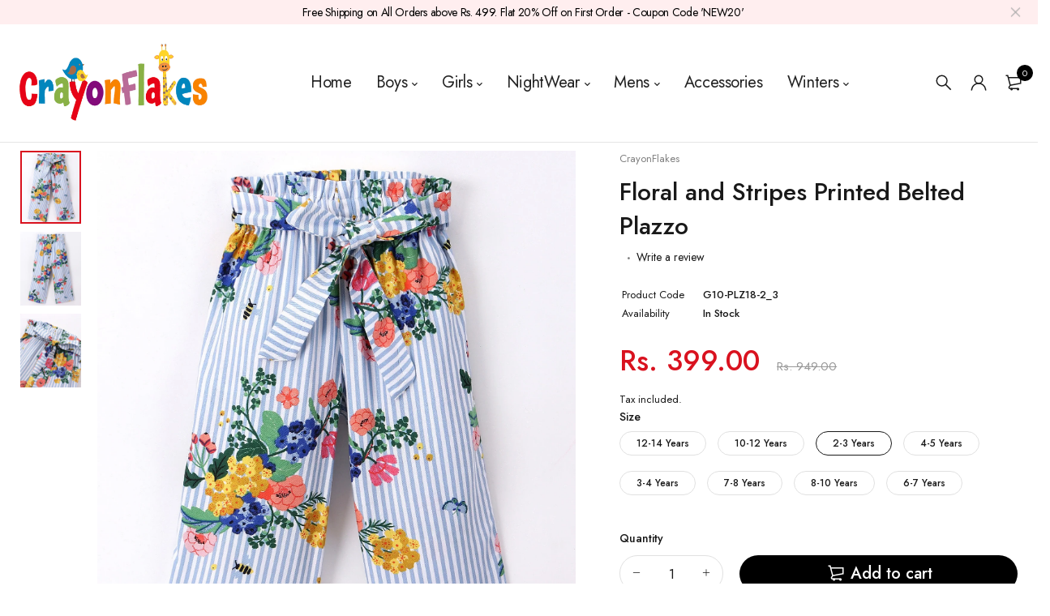

--- FILE ---
content_type: text/html; charset=utf-8
request_url: https://crayonflakes.com/products/klsp604
body_size: 40092
content:
<!DOCTYPE html>
<html class="no-js" lang="en">

<head>
  <meta charset="UTF-8">
  <meta http-equiv="X-UA-Compatible" content="IE=edge,chrome=1">
  <meta name="viewport" content="width=device-width, initial-scale=1.0, maximum-scale=1.0, user-scalable=no" />
  <meta name="theme-color" content="#d9121f">

  <link rel="preconnect" href="https://cdn.shopify.com" crossorigin>
  <link rel="preconnect" href="https://fonts.shopify.com" crossorigin>
  <link rel="preconnect" href="https://monorail-edge.shopifysvc.com">

  
  <link href="https://fonts.googleapis.com/css2?family=Jost:ital,wght@0,100;0,200;0,300;0,400;0,500;0,600;0,700;0,800;0,900;1,100;1,200;1,300;1,400;1,500;1,600;1,700;1,800&display=swap" rel="stylesheet">
  

  
  
  


  <link rel="preload" href="//crayonflakes.com/cdn/shop/t/15/assets/base.css?v=72387375764506910031657876423" as="style">
  
  
  <link rel="preload" as="font" href="//crayonflakes.com/cdn/fonts/poppins/poppins_n4.0ba78fa5af9b0e1a374041b3ceaadf0a43b41362.woff2" type="font/woff2" crossorigin>
  <link rel="preload" href="//crayonflakes.com/cdn/shop/t/15/assets/lazysizes.js?v=63098554868324070131657876423" as="script">
  <link rel="preload" href="//crayonflakes.com/cdn/shop/t/15/assets/theme.js?v=164101159157455966501657876423" as="script"><link rel="canonical" href="https://crayonflakes.com/products/klsp604"><title>Floral and Stripes Printed Belted Plazzo
&ndash; CrayonFlakes</title><meta name="description" content="CrayonFlakes leggings are both comfy and cool. Regular fit, with an elasticated waistband. Added stretch ensures extra comfort to wear and play in it all day long. Product Specifications Color - Offwhite Commodity - Plazzo HSN - 61112000 Fabric - 100% Rayon Fabric Care - Use Mild Detergent, 30° Machine wash, Cool Iron,"><!-- /snippets/social-meta-tags.liquid -->




<meta property="og:site_name" content="CrayonFlakes">
<meta property="og:url" content="https://crayonflakes.com/products/klsp604">
<meta property="og:title" content="Floral and Stripes Printed Belted Plazzo">
<meta property="og:type" content="product">
<meta property="og:description" content="CrayonFlakes leggings are both comfy and cool. Regular fit, with an elasticated waistband. Added stretch ensures extra comfort to wear and play in it all day long. Product Specifications Color - Offwhite Commodity - Plazzo HSN - 61112000 Fabric - 100% Rayon Fabric Care - Use Mild Detergent, 30° Machine wash, Cool Iron,">

  <meta property="og:price:amount" content="399.00">
  <meta property="og:price:currency" content="INR">

<meta property="og:image" content="http://crayonflakes.com/cdn/shop/files/KLS-3715_FullPose_Default_1_1200x1200.jpg?v=1746447964"><meta property="og:image" content="http://crayonflakes.com/cdn/shop/files/KLS-3715_Backpose_Default_1_1200x1200.jpg?v=1746447964"><meta property="og:image" content="http://crayonflakes.com/cdn/shop/files/KLS-3715_Closeup_Default_1_1200x1200.jpg?v=1746447964">
<meta property="og:image:secure_url" content="https://crayonflakes.com/cdn/shop/files/KLS-3715_FullPose_Default_1_1200x1200.jpg?v=1746447964"><meta property="og:image:secure_url" content="https://crayonflakes.com/cdn/shop/files/KLS-3715_Backpose_Default_1_1200x1200.jpg?v=1746447964"><meta property="og:image:secure_url" content="https://crayonflakes.com/cdn/shop/files/KLS-3715_Closeup_Default_1_1200x1200.jpg?v=1746447964">


  <meta name="twitter:site" content="@crayonflakes">

<meta name="twitter:card" content="summary_large_image">
<meta name="twitter:title" content="Floral and Stripes Printed Belted Plazzo">
<meta name="twitter:description" content="CrayonFlakes leggings are both comfy and cool. Regular fit, with an elasticated waistband. Added stretch ensures extra comfort to wear and play in it all day long. Product Specifications Color - Offwhite Commodity - Plazzo HSN - 61112000 Fabric - 100% Rayon Fabric Care - Use Mild Detergent, 30° Machine wash, Cool Iron,">

  
<style data-shopify>:root {
    --color-primary: #d9121f;
    --color-primary-rgb: 217, 18, 31;
    --color-primary-dark: #191919;
    --color-secondary: #d9121f;
    --color-body: #191919;
    --color-alert: #b10001;
    --color-success: #a8c26e;
    --color-dark: #222;
    --color-light: #f5f5f5;
    --color-grey: #999;
    --color-grey-rgb: 153, 153, 153;
    --color-border: #e1e1e1;
    --color-border-light: #eee;
    --color-border-dark: #444;
    --color-facebook: #3b5998;
    --color-twitter: #1da1f2;
    --color-linkedin: #0073b2;
    --color-email: #dd4b39;
    --color-google: #dd4b39;
    --color-pinterest: #bd081c;
    --color-reddit: #ff4107;
    --color-tumblr: #304e6c;
    --color-vk: #6383a8;
    --color-whatsapp: #3c8a38;
    --color-xing: #1a7576;
    --color-instagram: #3b6994;
    --color-paypal: #1a7576;

    --color-primary-lb7: #ed222f;
    --color-primary-lb20: #f25f69;
    --color-primary-lb50: #fdedee;
    --color-primary-db7: #b80f1a;
    --color-grey-lb30: #e6e6e6;

    --color-secondary-lb7: #ed222f;
    --color-secondary-lb10: #ee303d;
    --color-secondary-db7: #b80f1a;

    --color-alert-lb7: #d50001;
    --color-success-lb7: #b7cd87;
    --color-dark-lb7: #343434;--font-stack-first: 'Jost', sans-serif;--font-stack-second: 'Jost', sans-serif;--font-stack-third: Poppins, sans-serif;
    --soldout-img: url(//crayonflakes.com/cdn/shop/t/15/assets/sold_out.png?v=174504563296916457131657876423);
    --ps-defaultskin-img: url(//crayonflakes.com/cdn/shop/t/15/assets/ps-default-skin.png?v=115405504031309184941657876423);
    --ps-defaultskin-svg: url(//crayonflakes.com/cdn/shop/t/15/assets/ps-default-skin.svg?v=118181495713311880261657876423);
    --ps-preloader: url(//crayonflakes.com/cdn/shop/t/15/assets/ps-preloader.gif?v=77008736554601496081657876423);

    --border-radius: 55px;

    
  }

  @font-face{font-family:LineAwesome;src:url(//crayonflakes.com/cdn/shop/t/15/assets/line-awesome.eot?v=1.1.&v=31695316361125988431657876423);src:url(//crayonflakes.com/cdn/shop/t/15/assets/line-awesome.eot??v=1.1.%23iefix&v=31695316361125988431657876423) format("embedded-opentype"),url(//crayonflakes.com/cdn/shop/t/15/assets/line-awesome.woff2?v=1.1.&v=174919877857943416171657876423) format("woff2"),url(//crayonflakes.com/cdn/shop/t/15/assets/line-awesome.woff?v=1.1.&v=87146950172109960981657876423) format("woff"),url(//crayonflakes.com/cdn/shop/t/15/assets/line-awesome.ttf?v=1.1.&v=151060040140638498961657876423) format("truetype"),url(//crayonflakes.com/cdn/shop/t/15/assets/line-awesome.svg?v=1.1.%23fa&v=119437685898366552541657876423) format("svg");font-weight:400;font-style:normal}
  @media screen and (-webkit-min-device-pixel-ratio:0){@font-face{font-family:LineAwesome;src:url(//crayonflakes.com/cdn/shop/t/15/assets/line-awesome.svg?v=1.1.%23fa&v=119437685898366552541657876423) format("svg")}}

  @font-face{font-family:"Font Awesome 5 Brands";font-style:normal;font-weight:normal;font-display:auto;src:url(//crayonflakes.com/cdn/shop/t/15/assets/fa-brands-400.eot?v=101195961690094578421657876423);src:url(//crayonflakes.com/cdn/shop/t/15/assets/fa-brands-400.eot?%23iefix&v=101195961690094578421657876423) format("embedded-opentype"),url(//crayonflakes.com/cdn/shop/t/15/assets/fa-brands-400.woff2?v=44304571633839896721657876423) format("woff2"),url(//crayonflakes.com/cdn/shop/t/15/assets/fa-brands-400.woff?v=72560495744286668701657876423) format("woff"),url(//crayonflakes.com/cdn/shop/t/15/assets/fa-brands-400.ttf?v=153001578657139910271657876423) format("truetype"),url(//crayonflakes.com/cdn/shop/t/15/assets/fa-brands-400.svg%23fontawesome?v=508) format("svg")}
  @font-face{font-family:"Font Awesome 5 Free";font-style:normal;font-weight:400;font-display:auto;src:url(//crayonflakes.com/cdn/shop/t/15/assets/fa-regular-400.eot?v=116137177111303773181657876423);src:url(//crayonflakes.com/cdn/shop/t/15/assets/fa-regular-400.eot?%23iefix&v=116137177111303773181657876423) format("embedded-opentype"),url(//crayonflakes.com/cdn/shop/t/15/assets/fa-regular-400.woff2?v=124727275891872613041657876423) format("woff2"),url(//crayonflakes.com/cdn/shop/t/15/assets/fa-regular-400.woff?v=171305702621079607561657876423) format("woff"),url(//crayonflakes.com/cdn/shop/t/15/assets/fa-regular-400.ttf?v=47073169148491185721657876423) format("truetype"),url(//crayonflakes.com/cdn/shop/t/15/assets/fa-regular-400.svg%23fontawesome?v=508) format("svg")}
  @font-face{font-family:"Font Awesome 5 Free";font-style:normal;font-weight:900;font-display:auto;src:url(//crayonflakes.com/cdn/shop/t/15/assets/fa-solid-900.eot?v=123824777376635595301657876423);src:url(//crayonflakes.com/cdn/shop/t/15/assets/fa-solid-900.eot?%23iefix&v=123824777376635595301657876423) format("embedded-opentype"),url(//crayonflakes.com/cdn/shop/t/15/assets/fa-solid-900.woff2?v=142732431838986078751657876423) format("woff2"),url(//crayonflakes.com/cdn/shop/t/15/assets/fa-solid-900.woff?v=52465312539021087281657876423) format("woff"),url(//crayonflakes.com/cdn/shop/t/15/assets/fa-solid-900.ttf?v=133373312047225198231657876423) format("truetype"),url(//crayonflakes.com/cdn/shop/t/15/assets/fa-solid-900.svg%23fontawesome?v=508) format("svg")}	  
  
  @font-face{font-family:'fastor-icons';src:url(//crayonflakes.com/cdn/shop/t/15/assets/fastor-icons.eot?70233707&v=111855059284042769611657876423);src:url(//crayonflakes.com/cdn/shop/t/15/assets/fastor-icons.eot?70233707%23iefix&v=111855059284042769611657876423) format("embedded-opentype"),url(//crayonflakes.com/cdn/shop/t/15/assets/fastor-icons.woff2?70233707&v=99779989161894220771657876423) format("woff2"),url(//crayonflakes.com/cdn/shop/t/15/assets/fastor-icons.woff?70233707&v=11981914284508399751657876423) format("woff"),url(//crayonflakes.com/cdn/shop/t/15/assets/fastor-icons.ttf?70233707&v=90630083239344109691657876423) format("truetype"),url(//crayonflakes.com/cdn/shop/t/15/assets/fastor-icons.svg?70233707%23fastor-icons&v=130584186162490643341657876423) format("svg");font-weight:normal;font-style:normal}
  @font-face{font-family:'fastor';src:url(//crayonflakes.com/cdn/shop/t/15/assets/fastor.eot?70233707&v=22802137241161394131657876423);src:url(//crayonflakes.com/cdn/shop/t/15/assets/fastor.eot?70233707%23iefix&v=22802137241161394131657876423) format("embedded-opentype"),url(//crayonflakes.com/cdn/shop/t/15/assets/fastor.woff2?70233707&v=132046698554951827741657876423) format("woff2"),url(//crayonflakes.com/cdn/shop/t/15/assets/fastor.woff?70233707&v=83774505055951707481657876423) format("woff"),url(//crayonflakes.com/cdn/shop/t/15/assets/fastor.ttf?70233707&v=33165590304734595201657876423) format("truetype"),url(//crayonflakes.com/cdn/shop/t/15/assets/fastor.svg?70233707%23fastor-icons&v=87983131105011964291657876423) format("svg");font-weight:normal;font-style:normal}
</style>


  <script>
    window.performance.mark('debut:theme_stylesheet_loaded.start');

    function onLoadStylesheet() {
      performance.mark('debut:theme_stylesheet_loaded.end');
      performance.measure('debut:theme_stylesheet_loaded', 'debut:theme_stylesheet_loaded.start', 'debut:theme_stylesheet_loaded.end');

      var url = "//crayonflakes.com/cdn/shop/t/15/assets/base.css?v=72387375764506910031657876423";
      var link = document.querySelector('link[href="' + url + '"]');
      link.loaded = true;
      link.dispatchEvent(new Event('load'));
    }

    var loadScriptAsync = function(lib){
        return new Promise((resolve, reject) => {
        if(lib.state == 1) {
            resolve('JS already loaded.');
            return;
        }

        var tag = document.createElement('script');
        tag.src = lib.src;
        tag.async = true;
        lib.state = 1;
        tag.onload = () => {
            resolve();
        };
        var firstScriptTag = document.getElementsByTagName('script')[0];
        firstScriptTag.parentNode.insertBefore(tag, firstScriptTag);
        });
    }
  </script>

  <link rel="stylesheet" href="//crayonflakes.com/cdn/shop/t/15/assets/base.css?v=72387375764506910031657876423" type="text/css" media="print" onload="this.media='all';onLoadStylesheet()">

  
  <link rel="stylesheet" href="//crayonflakes.com/cdn/shop/t/15/assets/vendors.css?v=43566792540183439681657876423" type="text/css" media="print" onload="this.media='all'">
  

  
  <link rel="stylesheet" href="//crayonflakes.com/cdn/shop/t/15/assets/theme.css?v=106110089960145604921657951529" type="text/css" media="print" onload="this.media='all'">
  
  
  <style>
    
    
    @font-face {
  font-family: Poppins;
  font-weight: 400;
  font-style: normal;
  font-display: swap;
  src: url("//crayonflakes.com/cdn/fonts/poppins/poppins_n4.0ba78fa5af9b0e1a374041b3ceaadf0a43b41362.woff2") format("woff2"),
       url("//crayonflakes.com/cdn/fonts/poppins/poppins_n4.214741a72ff2596839fc9760ee7a770386cf16ca.woff") format("woff");
}

  </style>
  <style>
    .loading-overlay{position:fixed;top:0;right:0;bottom:0;left:0;transition:all .3s ease-in-out;background:#fff;opacity:1;visibility:visible;z-index:999999}.loaded>.loading-overlay{opacity:0;visibility:hidden}div.pldr-container{display:flex;justify-content:center;align-items:center;height:100%}div.pldr-container>div{width:10px;height:10px;border-radius:100%;margin:10px;background-image:linear-gradient(145deg,rgba(255,255,255,.5) 0,rgba(0,0,0,0) 100%);animation:pldr-bounce 1.5s .25s linear infinite}div.pldr-container>div.pldr-first{background-color:var(--color-primary)}div.pldr-container>div.pldr-second{background-color:var(--color-primary-lb7);animation-delay:.1s}div.pldr-container>div.pldr-third{background-color:var(--color-grey);animation-delay:.2s}div.pldr-container>div.pldr-fourth{background-color:var(--color-dark);animation-delay:.3s}@keyframes pldr-bounce{0%,100%,50%{transform:scale(1);filter:blur(0)}25%{transform:scale(.6);filter:blur(1px)}75%{filter:blur(1px);transform:scale(1.4)}}
  </style>
  <script>
    var theme = {
      breakpoints: {
        medium: 750,
        large: 990,
        widescreen: 1400
      },
      strings: {
        onlyLeft:"Hurry! Only {{ count }} left in stock.",
        addToCart: "Add to cart",
        addToCartType: "Add to cart",
        soldOut: "Sold out",
        unavailable: "Unavailable",
        inStock: "in stock",
        regularPrice: "Regular price",
        salePrice: "Sale price",
        sale: "Sale",
        fromLowestPrice: "from [price]",
        vendor: "Brand",
        showMore: "Show More",
        showLess: "Show Less",
        searchFor: "Search for",
        searchSubmit: "Search",
        searchMore: "Search for more...",
        addressError: "Error looking up that address",
        addressNoResults: "No results for that address",
        addressQueryLimit: "You have exceeded the Google API usage limit. Consider upgrading to a \u003ca href=\"https:\/\/developers.google.com\/maps\/premium\/usage-limits\"\u003ePremium Plan\u003c\/a\u003e.",
        authError: "There was a problem authenticating your Google Maps account.",
        newWindow: "Opens in a new window.",
        external: "Opens external website.",
        newWindowExternal: "Opens external website in a new window.",
        removeLabel: "Remove [product]",
        update: "Update",
        quantity: "Quantity",
        discountedTotal: "Discounted total",
        regularTotal: "Regular total",
        priceColumn: "See Price column for discount details.",
        quantityMinimumMessage: "Quantity must be 1 or more",
        cartEmpty: "Your cart is currently empty.",
        cartError: "There was an error while updating your cart. Please try again.",
        cartSuccess: "Successfully added.",
        cartView: "View Cart",
        removedItemMessage: "Removed \u003cspan class=\"cart__removed-product-details\"\u003e([quantity]) [link]\u003c\/span\u003e from your cart.",
        unitPrice: "Unit price",
        unitPriceSeparator: "per",
        oneCartCount: "1 item",
        otherCartCount: "[count] items",
        quantityLabel: "Quantity: [count]",
        products: "Products",
        loading: "Loading",
        number_of_results: "[result_number] of [results_count]",
        number_of_results_found: "[results_count] results found",
        one_result_found: "1 result found",
        compareLimit:"You only can add a maximum of 20 products.",
        wishlistAdded:"Product successfully added.",
        wishlistRemoved:"Product successfully removed.",
        groupedProductsAdded:"Adding items to your cart!",
        rateStartAt:"Rates start at",
        doNotShip:"We do not ship to this destination.",
        errorCountry:"Error : country is not supported."},
      moneyFormat: "Rs. {{amount}}",
      moneyFormatWithCurrency: "Rs. {{amount}}",
      settings: {
        predictiveSearchEnabled: true,
        predictiveSearchShowPrice: true,
        predictiveSearchShowVendor: true
      },
      addToCartType: "minicart",
      stylesheet: "//crayonflakes.com/cdn/shop/t/15/assets/base.css?v=72387375764506910031657876423",
      libs: {
        psearch: {
          src: "//crayonflakes.com/cdn/shop/t/15/assets/ll.prs.js?v=183626256303010807671657876423",
          state: 0
        }
      } 
    }

    document.documentElement.className = document.documentElement.className.replace('no-js', 'js');
  </script><script type="text/javascript">
    var roar_api = {
      main_info: {
        theme_id: '18389593',
        owner_email: 'support@crayonflakes.com',
        shop: 'crayonflakes.myshopify.com',
        domain: 'crayonflakes.myshopify.com',
        rdomain: 'crayonflakes.com',
        license: '60z5zc8d84ya269b673715c1994dcd4c8'
      }
    };
  </script><script src="//crayonflakes.com/cdn/shop/t/15/assets/vendors.js?v=21241798146408968031657876423" defer="defer"></script>
  
  
  <script src="//crayonflakes.com/cdn/shop/t/15/assets/photoswipe.min.js?v=177357196404971690221657876423" defer="defer"></script>
  <script src="//crayonflakes.com/cdn/shop/t/15/assets/photoswipe-ui-default.min.js?v=97623706128145982451657876423" defer="defer"></script>
  

  
  <script src="//crayonflakes.com/cdn/shop/t/15/assets/sticky.min.js?v=139376226868247282041657876423" defer="defer"></script>
  
  <script src="//crayonflakes.com/cdn/shop/t/15/assets/lazysizes.js?v=63098554868324070131657876423" defer="defer"></script>
  <script src="//crayonflakes.com/cdn/shop/t/15/assets/theme.js?v=164101159157455966501657876423" defer="defer"></script>

  <script type="text/javascript">
    if (window.MSInputMethodContext && document.documentMode) {
      var scripts = document.getElementsByTagName('script')[0];
      var polyfill = document.createElement("script");
      polyfill.defer = true;
      polyfill.src = "//crayonflakes.com/cdn/shop/t/15/assets/ie11CustomProperties.min.js?v=146208399201472936201657876423";

      scripts.parentNode.insertBefore(polyfill, scripts);
    }
  </script>

  <script>window.performance && window.performance.mark && window.performance.mark('shopify.content_for_header.start');</script><meta name="google-site-verification" content="0Xxt8bEPQUzS1KkxvfRt8_88DZwnoQAJ9_mdzYOOjDg">
<meta id="shopify-digital-wallet" name="shopify-digital-wallet" content="/10313167/digital_wallets/dialog">
<link rel="alternate" type="application/json+oembed" href="https://crayonflakes.com/products/klsp604.oembed">
<script async="async" src="/checkouts/internal/preloads.js?locale=en-IN"></script>
<script id="shopify-features" type="application/json">{"accessToken":"947de7f5321d609953040d7a4fb353c3","betas":["rich-media-storefront-analytics"],"domain":"crayonflakes.com","predictiveSearch":true,"shopId":10313167,"locale":"en"}</script>
<script>var Shopify = Shopify || {};
Shopify.shop = "crayonflakes.myshopify.com";
Shopify.locale = "en";
Shopify.currency = {"active":"INR","rate":"1.0"};
Shopify.country = "IN";
Shopify.theme = {"name":"Fastor v5.2 skin01 - Mobile Menu-15-07","id":130322694304,"schema_name":"Fastor","schema_version":"5.2","theme_store_id":null,"role":"main"};
Shopify.theme.handle = "null";
Shopify.theme.style = {"id":null,"handle":null};
Shopify.cdnHost = "crayonflakes.com/cdn";
Shopify.routes = Shopify.routes || {};
Shopify.routes.root = "/";</script>
<script type="module">!function(o){(o.Shopify=o.Shopify||{}).modules=!0}(window);</script>
<script>!function(o){function n(){var o=[];function n(){o.push(Array.prototype.slice.apply(arguments))}return n.q=o,n}var t=o.Shopify=o.Shopify||{};t.loadFeatures=n(),t.autoloadFeatures=n()}(window);</script>
<script id="shop-js-analytics" type="application/json">{"pageType":"product"}</script>
<script defer="defer" async type="module" src="//crayonflakes.com/cdn/shopifycloud/shop-js/modules/v2/client.init-shop-cart-sync_BT-GjEfc.en.esm.js"></script>
<script defer="defer" async type="module" src="//crayonflakes.com/cdn/shopifycloud/shop-js/modules/v2/chunk.common_D58fp_Oc.esm.js"></script>
<script defer="defer" async type="module" src="//crayonflakes.com/cdn/shopifycloud/shop-js/modules/v2/chunk.modal_xMitdFEc.esm.js"></script>
<script type="module">
  await import("//crayonflakes.com/cdn/shopifycloud/shop-js/modules/v2/client.init-shop-cart-sync_BT-GjEfc.en.esm.js");
await import("//crayonflakes.com/cdn/shopifycloud/shop-js/modules/v2/chunk.common_D58fp_Oc.esm.js");
await import("//crayonflakes.com/cdn/shopifycloud/shop-js/modules/v2/chunk.modal_xMitdFEc.esm.js");

  window.Shopify.SignInWithShop?.initShopCartSync?.({"fedCMEnabled":true,"windoidEnabled":true});

</script>
<script>(function() {
  var isLoaded = false;
  function asyncLoad() {
    if (isLoaded) return;
    isLoaded = true;
    var urls = ["\/\/d1liekpayvooaz.cloudfront.net\/apps\/customizery\/customizery.js?shop=crayonflakes.myshopify.com","\/\/www.powr.io\/powr.js?powr-token=crayonflakes.myshopify.com\u0026external-type=shopify\u0026shop=crayonflakes.myshopify.com","https:\/\/cdn-stamped-io.azureedge.net\/files\/shopify.v2.min.js?shop=crayonflakes.myshopify.com","https:\/\/w1.trybeans.com\/assets\/static\/js\/lib\/1.1\/shopify.beans.js?shop=crayonflakes.myshopify.com","https:\/\/cdn.nfcube.com\/b155a4f4d0f49518217fec08fe82d4ae.js?shop=crayonflakes.myshopify.com","https:\/\/image-optimizer.salessquad.co.uk\/scripts\/tiny_img_not_found_notifier_e8278e9732b650b244e3aa1e935d4897.js?shop=crayonflakes.myshopify.com","https:\/\/cdn.trytadapp.com\/loader.js?shop=crayonflakes.myshopify.com","https:\/\/js.smile.io\/v1\/smile-shopify.js?shop=crayonflakes.myshopify.com","https:\/\/sales-notification-cdn.makeprosimp.com\/v1\/published\/78075\/48335398f7fc488a925bfeda8d30c054\/1\/app.js?v=1\u0026shop=crayonflakes.myshopify.com","https:\/\/cdn.hextom.com\/js\/quickannouncementbar.js?shop=crayonflakes.myshopify.com"];
    for (var i = 0; i < urls.length; i++) {
      var s = document.createElement('script');
      s.type = 'text/javascript';
      s.async = true;
      s.src = urls[i];
      var x = document.getElementsByTagName('script')[0];
      x.parentNode.insertBefore(s, x);
    }
  };
  if(window.attachEvent) {
    window.attachEvent('onload', asyncLoad);
  } else {
    window.addEventListener('load', asyncLoad, false);
  }
})();</script>
<script id="__st">var __st={"a":10313167,"offset":19800,"reqid":"b5ef6d0d-710e-4121-8bb6-3d4a9e356794-1769222520","pageurl":"crayonflakes.com\/products\/klsp604","u":"027d898543ca","p":"product","rtyp":"product","rid":8765031645344};</script>
<script>window.ShopifyPaypalV4VisibilityTracking = true;</script>
<script id="captcha-bootstrap">!function(){'use strict';const t='contact',e='account',n='new_comment',o=[[t,t],['blogs',n],['comments',n],[t,'customer']],c=[[e,'customer_login'],[e,'guest_login'],[e,'recover_customer_password'],[e,'create_customer']],r=t=>t.map((([t,e])=>`form[action*='/${t}']:not([data-nocaptcha='true']) input[name='form_type'][value='${e}']`)).join(','),a=t=>()=>t?[...document.querySelectorAll(t)].map((t=>t.form)):[];function s(){const t=[...o],e=r(t);return a(e)}const i='password',u='form_key',d=['recaptcha-v3-token','g-recaptcha-response','h-captcha-response',i],f=()=>{try{return window.sessionStorage}catch{return}},m='__shopify_v',_=t=>t.elements[u];function p(t,e,n=!1){try{const o=window.sessionStorage,c=JSON.parse(o.getItem(e)),{data:r}=function(t){const{data:e,action:n}=t;return t[m]||n?{data:e,action:n}:{data:t,action:n}}(c);for(const[e,n]of Object.entries(r))t.elements[e]&&(t.elements[e].value=n);n&&o.removeItem(e)}catch(o){console.error('form repopulation failed',{error:o})}}const l='form_type',E='cptcha';function T(t){t.dataset[E]=!0}const w=window,h=w.document,L='Shopify',v='ce_forms',y='captcha';let A=!1;((t,e)=>{const n=(g='f06e6c50-85a8-45c8-87d0-21a2b65856fe',I='https://cdn.shopify.com/shopifycloud/storefront-forms-hcaptcha/ce_storefront_forms_captcha_hcaptcha.v1.5.2.iife.js',D={infoText:'Protected by hCaptcha',privacyText:'Privacy',termsText:'Terms'},(t,e,n)=>{const o=w[L][v],c=o.bindForm;if(c)return c(t,g,e,D).then(n);var r;o.q.push([[t,g,e,D],n]),r=I,A||(h.body.append(Object.assign(h.createElement('script'),{id:'captcha-provider',async:!0,src:r})),A=!0)});var g,I,D;w[L]=w[L]||{},w[L][v]=w[L][v]||{},w[L][v].q=[],w[L][y]=w[L][y]||{},w[L][y].protect=function(t,e){n(t,void 0,e),T(t)},Object.freeze(w[L][y]),function(t,e,n,w,h,L){const[v,y,A,g]=function(t,e,n){const i=e?o:[],u=t?c:[],d=[...i,...u],f=r(d),m=r(i),_=r(d.filter((([t,e])=>n.includes(e))));return[a(f),a(m),a(_),s()]}(w,h,L),I=t=>{const e=t.target;return e instanceof HTMLFormElement?e:e&&e.form},D=t=>v().includes(t);t.addEventListener('submit',(t=>{const e=I(t);if(!e)return;const n=D(e)&&!e.dataset.hcaptchaBound&&!e.dataset.recaptchaBound,o=_(e),c=g().includes(e)&&(!o||!o.value);(n||c)&&t.preventDefault(),c&&!n&&(function(t){try{if(!f())return;!function(t){const e=f();if(!e)return;const n=_(t);if(!n)return;const o=n.value;o&&e.removeItem(o)}(t);const e=Array.from(Array(32),(()=>Math.random().toString(36)[2])).join('');!function(t,e){_(t)||t.append(Object.assign(document.createElement('input'),{type:'hidden',name:u})),t.elements[u].value=e}(t,e),function(t,e){const n=f();if(!n)return;const o=[...t.querySelectorAll(`input[type='${i}']`)].map((({name:t})=>t)),c=[...d,...o],r={};for(const[a,s]of new FormData(t).entries())c.includes(a)||(r[a]=s);n.setItem(e,JSON.stringify({[m]:1,action:t.action,data:r}))}(t,e)}catch(e){console.error('failed to persist form',e)}}(e),e.submit())}));const S=(t,e)=>{t&&!t.dataset[E]&&(n(t,e.some((e=>e===t))),T(t))};for(const o of['focusin','change'])t.addEventListener(o,(t=>{const e=I(t);D(e)&&S(e,y())}));const B=e.get('form_key'),M=e.get(l),P=B&&M;t.addEventListener('DOMContentLoaded',(()=>{const t=y();if(P)for(const e of t)e.elements[l].value===M&&p(e,B);[...new Set([...A(),...v().filter((t=>'true'===t.dataset.shopifyCaptcha))])].forEach((e=>S(e,t)))}))}(h,new URLSearchParams(w.location.search),n,t,e,['guest_login'])})(!0,!0)}();</script>
<script integrity="sha256-4kQ18oKyAcykRKYeNunJcIwy7WH5gtpwJnB7kiuLZ1E=" data-source-attribution="shopify.loadfeatures" defer="defer" src="//crayonflakes.com/cdn/shopifycloud/storefront/assets/storefront/load_feature-a0a9edcb.js" crossorigin="anonymous"></script>
<script data-source-attribution="shopify.dynamic_checkout.dynamic.init">var Shopify=Shopify||{};Shopify.PaymentButton=Shopify.PaymentButton||{isStorefrontPortableWallets:!0,init:function(){window.Shopify.PaymentButton.init=function(){};var t=document.createElement("script");t.src="https://crayonflakes.com/cdn/shopifycloud/portable-wallets/latest/portable-wallets.en.js",t.type="module",document.head.appendChild(t)}};
</script>
<script data-source-attribution="shopify.dynamic_checkout.buyer_consent">
  function portableWalletsHideBuyerConsent(e){var t=document.getElementById("shopify-buyer-consent"),n=document.getElementById("shopify-subscription-policy-button");t&&n&&(t.classList.add("hidden"),t.setAttribute("aria-hidden","true"),n.removeEventListener("click",e))}function portableWalletsShowBuyerConsent(e){var t=document.getElementById("shopify-buyer-consent"),n=document.getElementById("shopify-subscription-policy-button");t&&n&&(t.classList.remove("hidden"),t.removeAttribute("aria-hidden"),n.addEventListener("click",e))}window.Shopify?.PaymentButton&&(window.Shopify.PaymentButton.hideBuyerConsent=portableWalletsHideBuyerConsent,window.Shopify.PaymentButton.showBuyerConsent=portableWalletsShowBuyerConsent);
</script>
<script>
  function portableWalletsCleanup(e){e&&e.src&&console.error("Failed to load portable wallets script "+e.src);var t=document.querySelectorAll("shopify-accelerated-checkout .shopify-payment-button__skeleton, shopify-accelerated-checkout-cart .wallet-cart-button__skeleton"),e=document.getElementById("shopify-buyer-consent");for(let e=0;e<t.length;e++)t[e].remove();e&&e.remove()}function portableWalletsNotLoadedAsModule(e){e instanceof ErrorEvent&&"string"==typeof e.message&&e.message.includes("import.meta")&&"string"==typeof e.filename&&e.filename.includes("portable-wallets")&&(window.removeEventListener("error",portableWalletsNotLoadedAsModule),window.Shopify.PaymentButton.failedToLoad=e,"loading"===document.readyState?document.addEventListener("DOMContentLoaded",window.Shopify.PaymentButton.init):window.Shopify.PaymentButton.init())}window.addEventListener("error",portableWalletsNotLoadedAsModule);
</script>

<script type="module" src="https://crayonflakes.com/cdn/shopifycloud/portable-wallets/latest/portable-wallets.en.js" onError="portableWalletsCleanup(this)" crossorigin="anonymous"></script>
<script nomodule>
  document.addEventListener("DOMContentLoaded", portableWalletsCleanup);
</script>

<link id="shopify-accelerated-checkout-styles" rel="stylesheet" media="screen" href="https://crayonflakes.com/cdn/shopifycloud/portable-wallets/latest/accelerated-checkout-backwards-compat.css" crossorigin="anonymous">
<style id="shopify-accelerated-checkout-cart">
        #shopify-buyer-consent {
  margin-top: 1em;
  display: inline-block;
  width: 100%;
}

#shopify-buyer-consent.hidden {
  display: none;
}

#shopify-subscription-policy-button {
  background: none;
  border: none;
  padding: 0;
  text-decoration: underline;
  font-size: inherit;
  cursor: pointer;
}

#shopify-subscription-policy-button::before {
  box-shadow: none;
}

      </style>

<script>window.performance && window.performance.mark && window.performance.mark('shopify.content_for_header.end');</script>
  
<!-- Start of Judge.me Core -->
<link rel="dns-prefetch" href="https://cdn.judge.me/">
<script data-cfasync='false' class='jdgm-settings-script'>window.jdgmSettings={"pagination":5,"disable_web_reviews":false,"badge_no_review_text":"No reviews","badge_n_reviews_text":"{{ n }} review/reviews","hide_badge_preview_if_no_reviews":true,"badge_hide_text":false,"enforce_center_preview_badge":false,"widget_title":"Customer Reviews","widget_open_form_text":"Write a review","widget_close_form_text":"Cancel review","widget_refresh_page_text":"Refresh page","widget_summary_text":"Based on {{ number_of_reviews }} review/reviews","widget_no_review_text":"Be the first to write a review","widget_name_field_text":"Display name","widget_verified_name_field_text":"Verified Name (public)","widget_name_placeholder_text":"Display name","widget_required_field_error_text":"This field is required.","widget_email_field_text":"Email address","widget_verified_email_field_text":"Verified Email (private, can not be edited)","widget_email_placeholder_text":"Your email address","widget_email_field_error_text":"Please enter a valid email address.","widget_rating_field_text":"Rating","widget_review_title_field_text":"Review Title","widget_review_title_placeholder_text":"Give your review a title","widget_review_body_field_text":"Review content","widget_review_body_placeholder_text":"Start writing here...","widget_pictures_field_text":"Picture/Video (optional)","widget_submit_review_text":"Submit Review","widget_submit_verified_review_text":"Submit Verified Review","widget_submit_success_msg_with_auto_publish":"Thank you! Please refresh the page in a few moments to see your review. You can remove or edit your review by logging into \u003ca href='https://judge.me/login' target='_blank' rel='nofollow noopener'\u003eJudge.me\u003c/a\u003e","widget_submit_success_msg_no_auto_publish":"Thank you! Your review will be published as soon as it is approved by the shop admin. You can remove or edit your review by logging into \u003ca href='https://judge.me/login' target='_blank' rel='nofollow noopener'\u003eJudge.me\u003c/a\u003e","widget_show_default_reviews_out_of_total_text":"Showing {{ n_reviews_shown }} out of {{ n_reviews }} reviews.","widget_show_all_link_text":"Show all","widget_show_less_link_text":"Show less","widget_author_said_text":"{{ reviewer_name }} said:","widget_days_text":"{{ n }} days ago","widget_weeks_text":"{{ n }} week/weeks ago","widget_months_text":"{{ n }} month/months ago","widget_years_text":"{{ n }} year/years ago","widget_yesterday_text":"Yesterday","widget_today_text":"Today","widget_replied_text":"\u003e\u003e {{ shop_name }} replied:","widget_read_more_text":"Read more","widget_reviewer_name_as_initial":"","widget_rating_filter_color":"#fbcd0a","widget_rating_filter_see_all_text":"See all reviews","widget_sorting_most_recent_text":"Most Recent","widget_sorting_highest_rating_text":"Highest Rating","widget_sorting_lowest_rating_text":"Lowest Rating","widget_sorting_with_pictures_text":"Only Pictures","widget_sorting_most_helpful_text":"Most Helpful","widget_open_question_form_text":"Ask a question","widget_reviews_subtab_text":"Reviews","widget_questions_subtab_text":"Questions","widget_question_label_text":"Question","widget_answer_label_text":"Answer","widget_question_placeholder_text":"Write your question here","widget_submit_question_text":"Submit Question","widget_question_submit_success_text":"Thank you for your question! We will notify you once it gets answered.","verified_badge_text":"Verified","verified_badge_bg_color":"","verified_badge_text_color":"","verified_badge_placement":"left-of-reviewer-name","widget_review_max_height":"","widget_hide_border":false,"widget_social_share":false,"widget_thumb":false,"widget_review_location_show":false,"widget_location_format":"","all_reviews_include_out_of_store_products":true,"all_reviews_out_of_store_text":"(out of store)","all_reviews_pagination":100,"all_reviews_product_name_prefix_text":"about","enable_review_pictures":true,"enable_question_anwser":false,"widget_theme":"default","review_date_format":"mm/dd/yyyy","default_sort_method":"most-recent","widget_product_reviews_subtab_text":"Product Reviews","widget_shop_reviews_subtab_text":"Shop Reviews","widget_other_products_reviews_text":"Reviews for other products","widget_store_reviews_subtab_text":"Store reviews","widget_no_store_reviews_text":"This store hasn't received any reviews yet","widget_web_restriction_product_reviews_text":"This product hasn't received any reviews yet","widget_no_items_text":"No items found","widget_show_more_text":"Show more","widget_write_a_store_review_text":"Write a Store Review","widget_other_languages_heading":"Reviews in Other Languages","widget_translate_review_text":"Translate review to {{ language }}","widget_translating_review_text":"Translating...","widget_show_original_translation_text":"Show original ({{ language }})","widget_translate_review_failed_text":"Review couldn't be translated.","widget_translate_review_retry_text":"Retry","widget_translate_review_try_again_later_text":"Try again later","show_product_url_for_grouped_product":false,"widget_sorting_pictures_first_text":"Pictures First","show_pictures_on_all_rev_page_mobile":false,"show_pictures_on_all_rev_page_desktop":false,"floating_tab_hide_mobile_install_preference":false,"floating_tab_button_name":"★ Reviews","floating_tab_title":"Let customers speak for us","floating_tab_button_color":"","floating_tab_button_background_color":"","floating_tab_url":"","floating_tab_url_enabled":false,"floating_tab_tab_style":"text","all_reviews_text_badge_text":"Customers rate us {{ shop.metafields.judgeme.all_reviews_rating | round: 1 }}/5 based on {{ shop.metafields.judgeme.all_reviews_count }} reviews.","all_reviews_text_badge_text_branded_style":"{{ shop.metafields.judgeme.all_reviews_rating | round: 1 }} out of 5 stars based on {{ shop.metafields.judgeme.all_reviews_count }} reviews","is_all_reviews_text_badge_a_link":false,"show_stars_for_all_reviews_text_badge":false,"all_reviews_text_badge_url":"","all_reviews_text_style":"text","all_reviews_text_color_style":"judgeme_brand_color","all_reviews_text_color":"#108474","all_reviews_text_show_jm_brand":true,"featured_carousel_show_header":true,"featured_carousel_title":"Let customers speak for us","testimonials_carousel_title":"Customers are saying","videos_carousel_title":"Real customer stories","cards_carousel_title":"Customers are saying","featured_carousel_count_text":"from {{ n }} reviews","featured_carousel_add_link_to_all_reviews_page":false,"featured_carousel_url":"","featured_carousel_show_images":true,"featured_carousel_autoslide_interval":5,"featured_carousel_arrows_on_the_sides":false,"featured_carousel_height":250,"featured_carousel_width":80,"featured_carousel_image_size":0,"featured_carousel_image_height":250,"featured_carousel_arrow_color":"#eeeeee","verified_count_badge_style":"vintage","verified_count_badge_orientation":"horizontal","verified_count_badge_color_style":"judgeme_brand_color","verified_count_badge_color":"#108474","is_verified_count_badge_a_link":false,"verified_count_badge_url":"","verified_count_badge_show_jm_brand":true,"widget_rating_preset_default":5,"widget_first_sub_tab":"product-reviews","widget_show_histogram":true,"widget_histogram_use_custom_color":false,"widget_pagination_use_custom_color":false,"widget_star_use_custom_color":false,"widget_verified_badge_use_custom_color":false,"widget_write_review_use_custom_color":false,"picture_reminder_submit_button":"Upload Pictures","enable_review_videos":false,"mute_video_by_default":false,"widget_sorting_videos_first_text":"Videos First","widget_review_pending_text":"Pending","featured_carousel_items_for_large_screen":3,"social_share_options_order":"Facebook,Twitter","remove_microdata_snippet":false,"disable_json_ld":false,"enable_json_ld_products":false,"preview_badge_show_question_text":false,"preview_badge_no_question_text":"No questions","preview_badge_n_question_text":"{{ number_of_questions }} question/questions","qa_badge_show_icon":false,"qa_badge_position":"same-row","remove_judgeme_branding":false,"widget_add_search_bar":false,"widget_search_bar_placeholder":"Search","widget_sorting_verified_only_text":"Verified only","featured_carousel_theme":"default","featured_carousel_show_rating":true,"featured_carousel_show_title":true,"featured_carousel_show_body":true,"featured_carousel_show_date":false,"featured_carousel_show_reviewer":true,"featured_carousel_show_product":false,"featured_carousel_header_background_color":"#108474","featured_carousel_header_text_color":"#ffffff","featured_carousel_name_product_separator":"reviewed","featured_carousel_full_star_background":"#108474","featured_carousel_empty_star_background":"#dadada","featured_carousel_vertical_theme_background":"#f9fafb","featured_carousel_verified_badge_enable":false,"featured_carousel_verified_badge_color":"#108474","featured_carousel_border_style":"round","featured_carousel_review_line_length_limit":3,"featured_carousel_more_reviews_button_text":"Read more reviews","featured_carousel_view_product_button_text":"View product","all_reviews_page_load_reviews_on":"scroll","all_reviews_page_load_more_text":"Load More Reviews","disable_fb_tab_reviews":false,"enable_ajax_cdn_cache":false,"widget_public_name_text":"displayed publicly like","default_reviewer_name":"John Smith","default_reviewer_name_has_non_latin":true,"widget_reviewer_anonymous":"Anonymous","medals_widget_title":"Judge.me Review Medals","medals_widget_background_color":"#f9fafb","medals_widget_position":"footer_all_pages","medals_widget_border_color":"#f9fafb","medals_widget_verified_text_position":"left","medals_widget_use_monochromatic_version":false,"medals_widget_elements_color":"#108474","show_reviewer_avatar":true,"widget_invalid_yt_video_url_error_text":"Not a YouTube video URL","widget_max_length_field_error_text":"Please enter no more than {0} characters.","widget_show_country_flag":false,"widget_show_collected_via_shop_app":true,"widget_verified_by_shop_badge_style":"light","widget_verified_by_shop_text":"Verified by Shop","widget_show_photo_gallery":false,"widget_load_with_code_splitting":true,"widget_ugc_install_preference":false,"widget_ugc_title":"Made by us, Shared by you","widget_ugc_subtitle":"Tag us to see your picture featured in our page","widget_ugc_arrows_color":"#ffffff","widget_ugc_primary_button_text":"Buy Now","widget_ugc_primary_button_background_color":"#108474","widget_ugc_primary_button_text_color":"#ffffff","widget_ugc_primary_button_border_width":"0","widget_ugc_primary_button_border_style":"none","widget_ugc_primary_button_border_color":"#108474","widget_ugc_primary_button_border_radius":"25","widget_ugc_secondary_button_text":"Load More","widget_ugc_secondary_button_background_color":"#ffffff","widget_ugc_secondary_button_text_color":"#108474","widget_ugc_secondary_button_border_width":"2","widget_ugc_secondary_button_border_style":"solid","widget_ugc_secondary_button_border_color":"#108474","widget_ugc_secondary_button_border_radius":"25","widget_ugc_reviews_button_text":"View Reviews","widget_ugc_reviews_button_background_color":"#ffffff","widget_ugc_reviews_button_text_color":"#108474","widget_ugc_reviews_button_border_width":"2","widget_ugc_reviews_button_border_style":"solid","widget_ugc_reviews_button_border_color":"#108474","widget_ugc_reviews_button_border_radius":"25","widget_ugc_reviews_button_link_to":"judgeme-reviews-page","widget_ugc_show_post_date":true,"widget_ugc_max_width":"800","widget_rating_metafield_value_type":true,"widget_primary_color":"#108474","widget_enable_secondary_color":false,"widget_secondary_color":"#edf5f5","widget_summary_average_rating_text":"{{ average_rating }} out of 5","widget_media_grid_title":"Customer photos \u0026 videos","widget_media_grid_see_more_text":"See more","widget_round_style":false,"widget_show_product_medals":true,"widget_verified_by_judgeme_text":"Verified by Judge.me","widget_show_store_medals":true,"widget_verified_by_judgeme_text_in_store_medals":"Verified by Judge.me","widget_media_field_exceed_quantity_message":"Sorry, we can only accept {{ max_media }} for one review.","widget_media_field_exceed_limit_message":"{{ file_name }} is too large, please select a {{ media_type }} less than {{ size_limit }}MB.","widget_review_submitted_text":"Review Submitted!","widget_question_submitted_text":"Question Submitted!","widget_close_form_text_question":"Cancel","widget_write_your_answer_here_text":"Write your answer here","widget_enabled_branded_link":true,"widget_show_collected_by_judgeme":false,"widget_reviewer_name_color":"","widget_write_review_text_color":"","widget_write_review_bg_color":"","widget_collected_by_judgeme_text":"collected by Judge.me","widget_pagination_type":"standard","widget_load_more_text":"Load More","widget_load_more_color":"#108474","widget_full_review_text":"Full Review","widget_read_more_reviews_text":"Read More Reviews","widget_read_questions_text":"Read Questions","widget_questions_and_answers_text":"Questions \u0026 Answers","widget_verified_by_text":"Verified by","widget_verified_text":"Verified","widget_number_of_reviews_text":"{{ number_of_reviews }} reviews","widget_back_button_text":"Back","widget_next_button_text":"Next","widget_custom_forms_filter_button":"Filters","custom_forms_style":"vertical","widget_show_review_information":false,"how_reviews_are_collected":"How reviews are collected?","widget_show_review_keywords":false,"widget_gdpr_statement":"How we use your data: We'll only contact you about the review you left, and only if necessary. By submitting your review, you agree to Judge.me's \u003ca href='https://judge.me/terms' target='_blank' rel='nofollow noopener'\u003eterms\u003c/a\u003e, \u003ca href='https://judge.me/privacy' target='_blank' rel='nofollow noopener'\u003eprivacy\u003c/a\u003e and \u003ca href='https://judge.me/content-policy' target='_blank' rel='nofollow noopener'\u003econtent\u003c/a\u003e policies.","widget_multilingual_sorting_enabled":false,"widget_translate_review_content_enabled":false,"widget_translate_review_content_method":"manual","popup_widget_review_selection":"automatically_with_pictures","popup_widget_round_border_style":true,"popup_widget_show_title":true,"popup_widget_show_body":true,"popup_widget_show_reviewer":false,"popup_widget_show_product":true,"popup_widget_show_pictures":true,"popup_widget_use_review_picture":true,"popup_widget_show_on_home_page":true,"popup_widget_show_on_product_page":true,"popup_widget_show_on_collection_page":true,"popup_widget_show_on_cart_page":true,"popup_widget_position":"bottom_left","popup_widget_first_review_delay":5,"popup_widget_duration":5,"popup_widget_interval":5,"popup_widget_review_count":5,"popup_widget_hide_on_mobile":true,"review_snippet_widget_round_border_style":true,"review_snippet_widget_card_color":"#FFFFFF","review_snippet_widget_slider_arrows_background_color":"#FFFFFF","review_snippet_widget_slider_arrows_color":"#000000","review_snippet_widget_star_color":"#108474","show_product_variant":false,"all_reviews_product_variant_label_text":"Variant: ","widget_show_verified_branding":false,"widget_ai_summary_title":"Customers say","widget_ai_summary_disclaimer":"AI-powered review summary based on recent customer reviews","widget_show_ai_summary":false,"widget_show_ai_summary_bg":false,"widget_show_review_title_input":true,"redirect_reviewers_invited_via_email":"review_widget","request_store_review_after_product_review":false,"request_review_other_products_in_order":false,"review_form_color_scheme":"default","review_form_corner_style":"square","review_form_star_color":{},"review_form_text_color":"#333333","review_form_background_color":"#ffffff","review_form_field_background_color":"#fafafa","review_form_button_color":{},"review_form_button_text_color":"#ffffff","review_form_modal_overlay_color":"#000000","review_content_screen_title_text":"How would you rate this product?","review_content_introduction_text":"We would love it if you would share a bit about your experience.","store_review_form_title_text":"How would you rate this store?","store_review_form_introduction_text":"We would love it if you would share a bit about your experience.","show_review_guidance_text":true,"one_star_review_guidance_text":"Poor","five_star_review_guidance_text":"Great","customer_information_screen_title_text":"About you","customer_information_introduction_text":"Please tell us more about you.","custom_questions_screen_title_text":"Your experience in more detail","custom_questions_introduction_text":"Here are a few questions to help us understand more about your experience.","review_submitted_screen_title_text":"Thanks for your review!","review_submitted_screen_thank_you_text":"We are processing it and it will appear on the store soon.","review_submitted_screen_email_verification_text":"Please confirm your email by clicking the link we just sent you. This helps us keep reviews authentic.","review_submitted_request_store_review_text":"Would you like to share your experience of shopping with us?","review_submitted_review_other_products_text":"Would you like to review these products?","store_review_screen_title_text":"Would you like to share your experience of shopping with us?","store_review_introduction_text":"We value your feedback and use it to improve. Please share any thoughts or suggestions you have.","reviewer_media_screen_title_picture_text":"Share a picture","reviewer_media_introduction_picture_text":"Upload a photo to support your review.","reviewer_media_screen_title_video_text":"Share a video","reviewer_media_introduction_video_text":"Upload a video to support your review.","reviewer_media_screen_title_picture_or_video_text":"Share a picture or video","reviewer_media_introduction_picture_or_video_text":"Upload a photo or video to support your review.","reviewer_media_youtube_url_text":"Paste your Youtube URL here","advanced_settings_next_step_button_text":"Next","advanced_settings_close_review_button_text":"Close","modal_write_review_flow":false,"write_review_flow_required_text":"Required","write_review_flow_privacy_message_text":"We respect your privacy.","write_review_flow_anonymous_text":"Post review as anonymous","write_review_flow_visibility_text":"This won't be visible to other customers.","write_review_flow_multiple_selection_help_text":"Select as many as you like","write_review_flow_single_selection_help_text":"Select one option","write_review_flow_required_field_error_text":"This field is required","write_review_flow_invalid_email_error_text":"Please enter a valid email address","write_review_flow_max_length_error_text":"Max. {{ max_length }} characters.","write_review_flow_media_upload_text":"\u003cb\u003eClick to upload\u003c/b\u003e or drag and drop","write_review_flow_gdpr_statement":"We'll only contact you about your review if necessary. By submitting your review, you agree to our \u003ca href='https://judge.me/terms' target='_blank' rel='nofollow noopener'\u003eterms and conditions\u003c/a\u003e and \u003ca href='https://judge.me/privacy' target='_blank' rel='nofollow noopener'\u003eprivacy policy\u003c/a\u003e.","rating_only_reviews_enabled":false,"show_negative_reviews_help_screen":false,"new_review_flow_help_screen_rating_threshold":3,"negative_review_resolution_screen_title_text":"Tell us more","negative_review_resolution_text":"Your experience matters to us. If there were issues with your purchase, we're here to help. Feel free to reach out to us, we'd love the opportunity to make things right.","negative_review_resolution_button_text":"Contact us","negative_review_resolution_proceed_with_review_text":"Leave a review","negative_review_resolution_subject":"Issue with purchase from {{ shop_name }}.{{ order_name }}","preview_badge_collection_page_install_status":false,"widget_review_custom_css":"","preview_badge_custom_css":"","preview_badge_stars_count":"5-stars","featured_carousel_custom_css":"","floating_tab_custom_css":"","all_reviews_widget_custom_css":"","medals_widget_custom_css":"","verified_badge_custom_css":"","all_reviews_text_custom_css":"","transparency_badges_collected_via_store_invite":false,"transparency_badges_from_another_provider":false,"transparency_badges_collected_from_store_visitor":false,"transparency_badges_collected_by_verified_review_provider":false,"transparency_badges_earned_reward":false,"transparency_badges_collected_via_store_invite_text":"Review collected via store invitation","transparency_badges_from_another_provider_text":"Review collected from another provider","transparency_badges_collected_from_store_visitor_text":"Review collected from a store visitor","transparency_badges_written_in_google_text":"Review written in Google","transparency_badges_written_in_etsy_text":"Review written in Etsy","transparency_badges_written_in_shop_app_text":"Review written in Shop App","transparency_badges_earned_reward_text":"Review earned a reward for future purchase","product_review_widget_per_page":10,"widget_store_review_label_text":"Review about the store","checkout_comment_extension_title_on_product_page":"Customer Comments","checkout_comment_extension_num_latest_comment_show":5,"checkout_comment_extension_format":"name_and_timestamp","checkout_comment_customer_name":"last_initial","checkout_comment_comment_notification":true,"preview_badge_collection_page_install_preference":true,"preview_badge_home_page_install_preference":false,"preview_badge_product_page_install_preference":true,"review_widget_install_preference":"","review_carousel_install_preference":false,"floating_reviews_tab_install_preference":"none","verified_reviews_count_badge_install_preference":false,"all_reviews_text_install_preference":false,"review_widget_best_location":true,"judgeme_medals_install_preference":false,"review_widget_revamp_enabled":false,"review_widget_qna_enabled":false,"review_widget_header_theme":"minimal","review_widget_widget_title_enabled":true,"review_widget_header_text_size":"medium","review_widget_header_text_weight":"regular","review_widget_average_rating_style":"compact","review_widget_bar_chart_enabled":true,"review_widget_bar_chart_type":"numbers","review_widget_bar_chart_style":"standard","review_widget_expanded_media_gallery_enabled":false,"review_widget_reviews_section_theme":"standard","review_widget_image_style":"thumbnails","review_widget_review_image_ratio":"square","review_widget_stars_size":"medium","review_widget_verified_badge":"standard_text","review_widget_review_title_text_size":"medium","review_widget_review_text_size":"medium","review_widget_review_text_length":"medium","review_widget_number_of_columns_desktop":3,"review_widget_carousel_transition_speed":5,"review_widget_custom_questions_answers_display":"always","review_widget_button_text_color":"#FFFFFF","review_widget_text_color":"#000000","review_widget_lighter_text_color":"#7B7B7B","review_widget_corner_styling":"soft","review_widget_review_word_singular":"review","review_widget_review_word_plural":"reviews","review_widget_voting_label":"Helpful?","review_widget_shop_reply_label":"Reply from {{ shop_name }}:","review_widget_filters_title":"Filters","qna_widget_question_word_singular":"Question","qna_widget_question_word_plural":"Questions","qna_widget_answer_reply_label":"Answer from {{ answerer_name }}:","qna_content_screen_title_text":"Ask a question about this product","qna_widget_question_required_field_error_text":"Please enter your question.","qna_widget_flow_gdpr_statement":"We'll only contact you about your question if necessary. By submitting your question, you agree to our \u003ca href='https://judge.me/terms' target='_blank' rel='nofollow noopener'\u003eterms and conditions\u003c/a\u003e and \u003ca href='https://judge.me/privacy' target='_blank' rel='nofollow noopener'\u003eprivacy policy\u003c/a\u003e.","qna_widget_question_submitted_text":"Thanks for your question!","qna_widget_close_form_text_question":"Close","qna_widget_question_submit_success_text":"We’ll notify you by email when your question is answered.","all_reviews_widget_v2025_enabled":false,"all_reviews_widget_v2025_header_theme":"default","all_reviews_widget_v2025_widget_title_enabled":true,"all_reviews_widget_v2025_header_text_size":"medium","all_reviews_widget_v2025_header_text_weight":"regular","all_reviews_widget_v2025_average_rating_style":"compact","all_reviews_widget_v2025_bar_chart_enabled":true,"all_reviews_widget_v2025_bar_chart_type":"numbers","all_reviews_widget_v2025_bar_chart_style":"standard","all_reviews_widget_v2025_expanded_media_gallery_enabled":false,"all_reviews_widget_v2025_show_store_medals":true,"all_reviews_widget_v2025_show_photo_gallery":true,"all_reviews_widget_v2025_show_review_keywords":false,"all_reviews_widget_v2025_show_ai_summary":false,"all_reviews_widget_v2025_show_ai_summary_bg":false,"all_reviews_widget_v2025_add_search_bar":false,"all_reviews_widget_v2025_default_sort_method":"most-recent","all_reviews_widget_v2025_reviews_per_page":10,"all_reviews_widget_v2025_reviews_section_theme":"default","all_reviews_widget_v2025_image_style":"thumbnails","all_reviews_widget_v2025_review_image_ratio":"square","all_reviews_widget_v2025_stars_size":"medium","all_reviews_widget_v2025_verified_badge":"bold_badge","all_reviews_widget_v2025_review_title_text_size":"medium","all_reviews_widget_v2025_review_text_size":"medium","all_reviews_widget_v2025_review_text_length":"medium","all_reviews_widget_v2025_number_of_columns_desktop":3,"all_reviews_widget_v2025_carousel_transition_speed":5,"all_reviews_widget_v2025_custom_questions_answers_display":"always","all_reviews_widget_v2025_show_product_variant":false,"all_reviews_widget_v2025_show_reviewer_avatar":true,"all_reviews_widget_v2025_reviewer_name_as_initial":"","all_reviews_widget_v2025_review_location_show":false,"all_reviews_widget_v2025_location_format":"","all_reviews_widget_v2025_show_country_flag":false,"all_reviews_widget_v2025_verified_by_shop_badge_style":"light","all_reviews_widget_v2025_social_share":false,"all_reviews_widget_v2025_social_share_options_order":"Facebook,Twitter,LinkedIn,Pinterest","all_reviews_widget_v2025_pagination_type":"standard","all_reviews_widget_v2025_button_text_color":"#FFFFFF","all_reviews_widget_v2025_text_color":"#000000","all_reviews_widget_v2025_lighter_text_color":"#7B7B7B","all_reviews_widget_v2025_corner_styling":"soft","all_reviews_widget_v2025_title":"Customer reviews","all_reviews_widget_v2025_ai_summary_title":"Customers say about this store","all_reviews_widget_v2025_no_review_text":"Be the first to write a review","platform":"shopify","branding_url":"https://app.judge.me/reviews/stores/crayonflakes.com","branding_text":"Powered by Judge.me","locale":"en","reply_name":"CrayonFlakes","widget_version":"2.1","footer":true,"autopublish":true,"review_dates":true,"enable_custom_form":false,"shop_use_review_site":true,"shop_locale":"en","enable_multi_locales_translations":false,"show_review_title_input":true,"review_verification_email_status":"always","can_be_branded":true,"reply_name_text":"CrayonFlakes"};</script> <style class='jdgm-settings-style'>.jdgm-xx{left:0}.jdgm-histogram .jdgm-histogram__bar-content{background:#fbcd0a}.jdgm-histogram .jdgm-histogram__bar:after{background:#fbcd0a}.jdgm-prev-badge[data-average-rating='0.00']{display:none !important}.jdgm-author-all-initials{display:none !important}.jdgm-author-last-initial{display:none !important}.jdgm-rev-widg__title{visibility:hidden}.jdgm-rev-widg__summary-text{visibility:hidden}.jdgm-prev-badge__text{visibility:hidden}.jdgm-rev__replier:before{content:'CrayonFlakes'}.jdgm-rev__prod-link-prefix:before{content:'about'}.jdgm-rev__variant-label:before{content:'Variant: '}.jdgm-rev__out-of-store-text:before{content:'(out of store)'}@media only screen and (min-width: 768px){.jdgm-rev__pics .jdgm-rev_all-rev-page-picture-separator,.jdgm-rev__pics .jdgm-rev__product-picture{display:none}}@media only screen and (max-width: 768px){.jdgm-rev__pics .jdgm-rev_all-rev-page-picture-separator,.jdgm-rev__pics .jdgm-rev__product-picture{display:none}}.jdgm-preview-badge[data-template="index"]{display:none !important}.jdgm-verified-count-badget[data-from-snippet="true"]{display:none !important}.jdgm-carousel-wrapper[data-from-snippet="true"]{display:none !important}.jdgm-all-reviews-text[data-from-snippet="true"]{display:none !important}.jdgm-medals-section[data-from-snippet="true"]{display:none !important}.jdgm-ugc-media-wrapper[data-from-snippet="true"]{display:none !important}.jdgm-rev__transparency-badge[data-badge-type="review_collected_via_store_invitation"]{display:none !important}.jdgm-rev__transparency-badge[data-badge-type="review_collected_from_another_provider"]{display:none !important}.jdgm-rev__transparency-badge[data-badge-type="review_collected_from_store_visitor"]{display:none !important}.jdgm-rev__transparency-badge[data-badge-type="review_written_in_etsy"]{display:none !important}.jdgm-rev__transparency-badge[data-badge-type="review_written_in_google_business"]{display:none !important}.jdgm-rev__transparency-badge[data-badge-type="review_written_in_shop_app"]{display:none !important}.jdgm-rev__transparency-badge[data-badge-type="review_earned_for_future_purchase"]{display:none !important}
</style> <style class='jdgm-settings-style'></style>

  
  
  
  <style class='jdgm-miracle-styles'>
  @-webkit-keyframes jdgm-spin{0%{-webkit-transform:rotate(0deg);-ms-transform:rotate(0deg);transform:rotate(0deg)}100%{-webkit-transform:rotate(359deg);-ms-transform:rotate(359deg);transform:rotate(359deg)}}@keyframes jdgm-spin{0%{-webkit-transform:rotate(0deg);-ms-transform:rotate(0deg);transform:rotate(0deg)}100%{-webkit-transform:rotate(359deg);-ms-transform:rotate(359deg);transform:rotate(359deg)}}@font-face{font-family:'JudgemeStar';src:url("[data-uri]") format("woff");font-weight:normal;font-style:normal}.jdgm-star{font-family:'JudgemeStar';display:inline !important;text-decoration:none !important;padding:0 4px 0 0 !important;margin:0 !important;font-weight:bold;opacity:1;-webkit-font-smoothing:antialiased;-moz-osx-font-smoothing:grayscale}.jdgm-star:hover{opacity:1}.jdgm-star:last-of-type{padding:0 !important}.jdgm-star.jdgm--on:before{content:"\e000"}.jdgm-star.jdgm--off:before{content:"\e001"}.jdgm-star.jdgm--half:before{content:"\e002"}.jdgm-widget *{margin:0;line-height:1.4;-webkit-box-sizing:border-box;-moz-box-sizing:border-box;box-sizing:border-box;-webkit-overflow-scrolling:touch}.jdgm-hidden{display:none !important;visibility:hidden !important}.jdgm-temp-hidden{display:none}.jdgm-spinner{width:40px;height:40px;margin:auto;border-radius:50%;border-top:2px solid #eee;border-right:2px solid #eee;border-bottom:2px solid #eee;border-left:2px solid #ccc;-webkit-animation:jdgm-spin 0.8s infinite linear;animation:jdgm-spin 0.8s infinite linear}.jdgm-prev-badge{display:block !important}

</style>


  
  
   


<script data-cfasync='false' class='jdgm-script'>
!function(e){window.jdgm=window.jdgm||{},jdgm.CDN_HOST="https://cdn.judge.me/",
jdgm.docReady=function(d){(e.attachEvent?"complete"===e.readyState:"loading"!==e.readyState)?
setTimeout(d,0):e.addEventListener("DOMContentLoaded",d)},jdgm.loadCSS=function(d,t,o,s){
!o&&jdgm.loadCSS.requestedUrls.indexOf(d)>=0||(jdgm.loadCSS.requestedUrls.push(d),
(s=e.createElement("link")).rel="stylesheet",s.class="jdgm-stylesheet",s.media="nope!",
s.href=d,s.onload=function(){this.media="all",t&&setTimeout(t)},e.body.appendChild(s))},
jdgm.loadCSS.requestedUrls=[],jdgm.docReady(function(){(window.jdgmLoadCSS||e.querySelectorAll(
".jdgm-widget, .jdgm-all-reviews-page").length>0)&&(jdgmSettings.widget_load_with_code_splitting?
parseFloat(jdgmSettings.widget_version)>=3?jdgm.loadCSS(jdgm.CDN_HOST+"widget_v3/base.css"):
jdgm.loadCSS(jdgm.CDN_HOST+"widget/base.css"):jdgm.loadCSS(jdgm.CDN_HOST+"shopify_v2.css"))})}(document);
</script>
<script async data-cfasync="false" type="text/javascript" src="https://cdn.judge.me/loader.js"></script>

<noscript><link rel="stylesheet" type="text/css" media="all" href="https://cdn.judge.me/shopify_v2.css"></noscript>
<!-- End of Judge.me Core -->


<script src="https://cdn.shopify.com/extensions/2244c2e0-b17a-49f7-8be9-89c0aa709ffb/conversion-bear-trust-badges-19/assets/trust-badges.js" type="text/javascript" defer="defer"></script>
<script src="https://cdn.shopify.com/extensions/019beb2a-7cf9-7238-9765-11a892117c03/judgeme-extensions-316/assets/loader.js" type="text/javascript" defer="defer"></script>
<link href="https://monorail-edge.shopifysvc.com" rel="dns-prefetch">
<script>(function(){if ("sendBeacon" in navigator && "performance" in window) {try {var session_token_from_headers = performance.getEntriesByType('navigation')[0].serverTiming.find(x => x.name == '_s').description;} catch {var session_token_from_headers = undefined;}var session_cookie_matches = document.cookie.match(/_shopify_s=([^;]*)/);var session_token_from_cookie = session_cookie_matches && session_cookie_matches.length === 2 ? session_cookie_matches[1] : "";var session_token = session_token_from_headers || session_token_from_cookie || "";function handle_abandonment_event(e) {var entries = performance.getEntries().filter(function(entry) {return /monorail-edge.shopifysvc.com/.test(entry.name);});if (!window.abandonment_tracked && entries.length === 0) {window.abandonment_tracked = true;var currentMs = Date.now();var navigation_start = performance.timing.navigationStart;var payload = {shop_id: 10313167,url: window.location.href,navigation_start,duration: currentMs - navigation_start,session_token,page_type: "product"};window.navigator.sendBeacon("https://monorail-edge.shopifysvc.com/v1/produce", JSON.stringify({schema_id: "online_store_buyer_site_abandonment/1.1",payload: payload,metadata: {event_created_at_ms: currentMs,event_sent_at_ms: currentMs}}));}}window.addEventListener('pagehide', handle_abandonment_event);}}());</script>
<script id="web-pixels-manager-setup">(function e(e,d,r,n,o){if(void 0===o&&(o={}),!Boolean(null===(a=null===(i=window.Shopify)||void 0===i?void 0:i.analytics)||void 0===a?void 0:a.replayQueue)){var i,a;window.Shopify=window.Shopify||{};var t=window.Shopify;t.analytics=t.analytics||{};var s=t.analytics;s.replayQueue=[],s.publish=function(e,d,r){return s.replayQueue.push([e,d,r]),!0};try{self.performance.mark("wpm:start")}catch(e){}var l=function(){var e={modern:/Edge?\/(1{2}[4-9]|1[2-9]\d|[2-9]\d{2}|\d{4,})\.\d+(\.\d+|)|Firefox\/(1{2}[4-9]|1[2-9]\d|[2-9]\d{2}|\d{4,})\.\d+(\.\d+|)|Chrom(ium|e)\/(9{2}|\d{3,})\.\d+(\.\d+|)|(Maci|X1{2}).+ Version\/(15\.\d+|(1[6-9]|[2-9]\d|\d{3,})\.\d+)([,.]\d+|)( \(\w+\)|)( Mobile\/\w+|) Safari\/|Chrome.+OPR\/(9{2}|\d{3,})\.\d+\.\d+|(CPU[ +]OS|iPhone[ +]OS|CPU[ +]iPhone|CPU IPhone OS|CPU iPad OS)[ +]+(15[._]\d+|(1[6-9]|[2-9]\d|\d{3,})[._]\d+)([._]\d+|)|Android:?[ /-](13[3-9]|1[4-9]\d|[2-9]\d{2}|\d{4,})(\.\d+|)(\.\d+|)|Android.+Firefox\/(13[5-9]|1[4-9]\d|[2-9]\d{2}|\d{4,})\.\d+(\.\d+|)|Android.+Chrom(ium|e)\/(13[3-9]|1[4-9]\d|[2-9]\d{2}|\d{4,})\.\d+(\.\d+|)|SamsungBrowser\/([2-9]\d|\d{3,})\.\d+/,legacy:/Edge?\/(1[6-9]|[2-9]\d|\d{3,})\.\d+(\.\d+|)|Firefox\/(5[4-9]|[6-9]\d|\d{3,})\.\d+(\.\d+|)|Chrom(ium|e)\/(5[1-9]|[6-9]\d|\d{3,})\.\d+(\.\d+|)([\d.]+$|.*Safari\/(?![\d.]+ Edge\/[\d.]+$))|(Maci|X1{2}).+ Version\/(10\.\d+|(1[1-9]|[2-9]\d|\d{3,})\.\d+)([,.]\d+|)( \(\w+\)|)( Mobile\/\w+|) Safari\/|Chrome.+OPR\/(3[89]|[4-9]\d|\d{3,})\.\d+\.\d+|(CPU[ +]OS|iPhone[ +]OS|CPU[ +]iPhone|CPU IPhone OS|CPU iPad OS)[ +]+(10[._]\d+|(1[1-9]|[2-9]\d|\d{3,})[._]\d+)([._]\d+|)|Android:?[ /-](13[3-9]|1[4-9]\d|[2-9]\d{2}|\d{4,})(\.\d+|)(\.\d+|)|Mobile Safari.+OPR\/([89]\d|\d{3,})\.\d+\.\d+|Android.+Firefox\/(13[5-9]|1[4-9]\d|[2-9]\d{2}|\d{4,})\.\d+(\.\d+|)|Android.+Chrom(ium|e)\/(13[3-9]|1[4-9]\d|[2-9]\d{2}|\d{4,})\.\d+(\.\d+|)|Android.+(UC? ?Browser|UCWEB|U3)[ /]?(15\.([5-9]|\d{2,})|(1[6-9]|[2-9]\d|\d{3,})\.\d+)\.\d+|SamsungBrowser\/(5\.\d+|([6-9]|\d{2,})\.\d+)|Android.+MQ{2}Browser\/(14(\.(9|\d{2,})|)|(1[5-9]|[2-9]\d|\d{3,})(\.\d+|))(\.\d+|)|K[Aa][Ii]OS\/(3\.\d+|([4-9]|\d{2,})\.\d+)(\.\d+|)/},d=e.modern,r=e.legacy,n=navigator.userAgent;return n.match(d)?"modern":n.match(r)?"legacy":"unknown"}(),u="modern"===l?"modern":"legacy",c=(null!=n?n:{modern:"",legacy:""})[u],f=function(e){return[e.baseUrl,"/wpm","/b",e.hashVersion,"modern"===e.buildTarget?"m":"l",".js"].join("")}({baseUrl:d,hashVersion:r,buildTarget:u}),m=function(e){var d=e.version,r=e.bundleTarget,n=e.surface,o=e.pageUrl,i=e.monorailEndpoint;return{emit:function(e){var a=e.status,t=e.errorMsg,s=(new Date).getTime(),l=JSON.stringify({metadata:{event_sent_at_ms:s},events:[{schema_id:"web_pixels_manager_load/3.1",payload:{version:d,bundle_target:r,page_url:o,status:a,surface:n,error_msg:t},metadata:{event_created_at_ms:s}}]});if(!i)return console&&console.warn&&console.warn("[Web Pixels Manager] No Monorail endpoint provided, skipping logging."),!1;try{return self.navigator.sendBeacon.bind(self.navigator)(i,l)}catch(e){}var u=new XMLHttpRequest;try{return u.open("POST",i,!0),u.setRequestHeader("Content-Type","text/plain"),u.send(l),!0}catch(e){return console&&console.warn&&console.warn("[Web Pixels Manager] Got an unhandled error while logging to Monorail."),!1}}}}({version:r,bundleTarget:l,surface:e.surface,pageUrl:self.location.href,monorailEndpoint:e.monorailEndpoint});try{o.browserTarget=l,function(e){var d=e.src,r=e.async,n=void 0===r||r,o=e.onload,i=e.onerror,a=e.sri,t=e.scriptDataAttributes,s=void 0===t?{}:t,l=document.createElement("script"),u=document.querySelector("head"),c=document.querySelector("body");if(l.async=n,l.src=d,a&&(l.integrity=a,l.crossOrigin="anonymous"),s)for(var f in s)if(Object.prototype.hasOwnProperty.call(s,f))try{l.dataset[f]=s[f]}catch(e){}if(o&&l.addEventListener("load",o),i&&l.addEventListener("error",i),u)u.appendChild(l);else{if(!c)throw new Error("Did not find a head or body element to append the script");c.appendChild(l)}}({src:f,async:!0,onload:function(){if(!function(){var e,d;return Boolean(null===(d=null===(e=window.Shopify)||void 0===e?void 0:e.analytics)||void 0===d?void 0:d.initialized)}()){var d=window.webPixelsManager.init(e)||void 0;if(d){var r=window.Shopify.analytics;r.replayQueue.forEach((function(e){var r=e[0],n=e[1],o=e[2];d.publishCustomEvent(r,n,o)})),r.replayQueue=[],r.publish=d.publishCustomEvent,r.visitor=d.visitor,r.initialized=!0}}},onerror:function(){return m.emit({status:"failed",errorMsg:"".concat(f," has failed to load")})},sri:function(e){var d=/^sha384-[A-Za-z0-9+/=]+$/;return"string"==typeof e&&d.test(e)}(c)?c:"",scriptDataAttributes:o}),m.emit({status:"loading"})}catch(e){m.emit({status:"failed",errorMsg:(null==e?void 0:e.message)||"Unknown error"})}}})({shopId: 10313167,storefrontBaseUrl: "https://crayonflakes.com",extensionsBaseUrl: "https://extensions.shopifycdn.com/cdn/shopifycloud/web-pixels-manager",monorailEndpoint: "https://monorail-edge.shopifysvc.com/unstable/produce_batch",surface: "storefront-renderer",enabledBetaFlags: ["2dca8a86"],webPixelsConfigList: [{"id":"1046773920","configuration":"{\"webPixelName\":\"Judge.me\"}","eventPayloadVersion":"v1","runtimeContext":"STRICT","scriptVersion":"34ad157958823915625854214640f0bf","type":"APP","apiClientId":683015,"privacyPurposes":["ANALYTICS"],"dataSharingAdjustments":{"protectedCustomerApprovalScopes":["read_customer_email","read_customer_name","read_customer_personal_data","read_customer_phone"]}},{"id":"540049568","configuration":"{\"config\":\"{\\\"pixel_id\\\":\\\"G-8EQ9WS22VY\\\",\\\"target_country\\\":\\\"IN\\\",\\\"gtag_events\\\":[{\\\"type\\\":\\\"begin_checkout\\\",\\\"action_label\\\":\\\"G-8EQ9WS22VY\\\"},{\\\"type\\\":\\\"search\\\",\\\"action_label\\\":\\\"G-8EQ9WS22VY\\\"},{\\\"type\\\":\\\"view_item\\\",\\\"action_label\\\":[\\\"G-8EQ9WS22VY\\\",\\\"MC-7GB27RN58H\\\"]},{\\\"type\\\":\\\"purchase\\\",\\\"action_label\\\":[\\\"G-8EQ9WS22VY\\\",\\\"MC-7GB27RN58H\\\"]},{\\\"type\\\":\\\"page_view\\\",\\\"action_label\\\":[\\\"G-8EQ9WS22VY\\\",\\\"MC-7GB27RN58H\\\"]},{\\\"type\\\":\\\"add_payment_info\\\",\\\"action_label\\\":\\\"G-8EQ9WS22VY\\\"},{\\\"type\\\":\\\"add_to_cart\\\",\\\"action_label\\\":\\\"G-8EQ9WS22VY\\\"}],\\\"enable_monitoring_mode\\\":false}\"}","eventPayloadVersion":"v1","runtimeContext":"OPEN","scriptVersion":"b2a88bafab3e21179ed38636efcd8a93","type":"APP","apiClientId":1780363,"privacyPurposes":[],"dataSharingAdjustments":{"protectedCustomerApprovalScopes":["read_customer_address","read_customer_email","read_customer_name","read_customer_personal_data","read_customer_phone"]}},{"id":"shopify-app-pixel","configuration":"{}","eventPayloadVersion":"v1","runtimeContext":"STRICT","scriptVersion":"0450","apiClientId":"shopify-pixel","type":"APP","privacyPurposes":["ANALYTICS","MARKETING"]},{"id":"shopify-custom-pixel","eventPayloadVersion":"v1","runtimeContext":"LAX","scriptVersion":"0450","apiClientId":"shopify-pixel","type":"CUSTOM","privacyPurposes":["ANALYTICS","MARKETING"]}],isMerchantRequest: false,initData: {"shop":{"name":"CrayonFlakes","paymentSettings":{"currencyCode":"INR"},"myshopifyDomain":"crayonflakes.myshopify.com","countryCode":"IN","storefrontUrl":"https:\/\/crayonflakes.com"},"customer":null,"cart":null,"checkout":null,"productVariants":[{"price":{"amount":399.0,"currencyCode":"INR"},"product":{"title":"Floral and Stripes Printed Belted Plazzo","vendor":"CrayonFlakes","id":"8765031645344","untranslatedTitle":"Floral and Stripes Printed Belted Plazzo","url":"\/products\/klsp604","type":"KIDS LEGGINGS"},"id":"44292078764192","image":{"src":"\/\/crayonflakes.com\/cdn\/shop\/files\/KLS-3715_FullPose_Default_1.jpg?v=1746447964"},"sku":"G10-PLZ18-12_14","title":"12-14 Years","untranslatedTitle":"12-14 Years"},{"price":{"amount":399.0,"currencyCode":"INR"},"product":{"title":"Floral and Stripes Printed Belted Plazzo","vendor":"CrayonFlakes","id":"8765031645344","untranslatedTitle":"Floral and Stripes Printed Belted Plazzo","url":"\/products\/klsp604","type":"KIDS LEGGINGS"},"id":"44292112187552","image":{"src":"\/\/crayonflakes.com\/cdn\/shop\/files\/KLS-3715_FullPose_Default_1.jpg?v=1746447964"},"sku":"G10-PLZ18-10_12","title":"10-12 Years","untranslatedTitle":"10-12 Years"},{"price":{"amount":399.0,"currencyCode":"INR"},"product":{"title":"Floral and Stripes Printed Belted Plazzo","vendor":"CrayonFlakes","id":"8765031645344","untranslatedTitle":"Floral and Stripes Printed Belted Plazzo","url":"\/products\/klsp604","type":"KIDS LEGGINGS"},"id":"44310369403040","image":{"src":"\/\/crayonflakes.com\/cdn\/shop\/files\/KLS-3715_FullPose_Default_1.jpg?v=1746447964"},"sku":"G10-PLZ18-2_3","title":"2-3 Years","untranslatedTitle":"2-3 Years"},{"price":{"amount":399.0,"currencyCode":"INR"},"product":{"title":"Floral and Stripes Printed Belted Plazzo","vendor":"CrayonFlakes","id":"8765031645344","untranslatedTitle":"Floral and Stripes Printed Belted Plazzo","url":"\/products\/klsp604","type":"KIDS LEGGINGS"},"id":"44310370549920","image":{"src":"\/\/crayonflakes.com\/cdn\/shop\/files\/KLS-3715_FullPose_Default_1.jpg?v=1746447964"},"sku":"G10-PLZ18-4_5","title":"4-5 Years","untranslatedTitle":"4-5 Years"},{"price":{"amount":399.0,"currencyCode":"INR"},"product":{"title":"Floral and Stripes Printed Belted Plazzo","vendor":"CrayonFlakes","id":"8765031645344","untranslatedTitle":"Floral and Stripes Printed Belted Plazzo","url":"\/products\/klsp604","type":"KIDS LEGGINGS"},"id":"44310380708000","image":{"src":"\/\/crayonflakes.com\/cdn\/shop\/files\/KLS-3715_FullPose_Default_1.jpg?v=1746447964"},"sku":"G10-PLZ18-3_4","title":"3-4 Years","untranslatedTitle":"3-4 Years"},{"price":{"amount":399.0,"currencyCode":"INR"},"product":{"title":"Floral and Stripes Printed Belted Plazzo","vendor":"CrayonFlakes","id":"8765031645344","untranslatedTitle":"Floral and Stripes Printed Belted Plazzo","url":"\/products\/klsp604","type":"KIDS LEGGINGS"},"id":"44310388113568","image":{"src":"\/\/crayonflakes.com\/cdn\/shop\/files\/KLS-3715_FullPose_Default_1.jpg?v=1746447964"},"sku":"G10-PLZ18-7_8","title":"7-8 Years","untranslatedTitle":"7-8 Years"},{"price":{"amount":399.0,"currencyCode":"INR"},"product":{"title":"Floral and Stripes Printed Belted Plazzo","vendor":"CrayonFlakes","id":"8765031645344","untranslatedTitle":"Floral and Stripes Printed Belted Plazzo","url":"\/products\/klsp604","type":"KIDS LEGGINGS"},"id":"44310394503328","image":{"src":"\/\/crayonflakes.com\/cdn\/shop\/files\/KLS-3715_FullPose_Default_1.jpg?v=1746447964"},"sku":"G10-PLZ18-8_10","title":"8-10 Years","untranslatedTitle":"8-10 Years"},{"price":{"amount":399.0,"currencyCode":"INR"},"product":{"title":"Floral and Stripes Printed Belted Plazzo","vendor":"CrayonFlakes","id":"8765031645344","untranslatedTitle":"Floral and Stripes Printed Belted Plazzo","url":"\/products\/klsp604","type":"KIDS LEGGINGS"},"id":"44328563736736","image":{"src":"\/\/crayonflakes.com\/cdn\/shop\/files\/KLS-3715_FullPose_Default_1.jpg?v=1746447964"},"sku":"G10-PLZ18-6_7","title":"6-7 Years","untranslatedTitle":"6-7 Years"}],"purchasingCompany":null},},"https://crayonflakes.com/cdn","fcfee988w5aeb613cpc8e4bc33m6693e112",{"modern":"","legacy":""},{"shopId":"10313167","storefrontBaseUrl":"https:\/\/crayonflakes.com","extensionBaseUrl":"https:\/\/extensions.shopifycdn.com\/cdn\/shopifycloud\/web-pixels-manager","surface":"storefront-renderer","enabledBetaFlags":"[\"2dca8a86\"]","isMerchantRequest":"false","hashVersion":"fcfee988w5aeb613cpc8e4bc33m6693e112","publish":"custom","events":"[[\"page_viewed\",{}],[\"product_viewed\",{\"productVariant\":{\"price\":{\"amount\":399.0,\"currencyCode\":\"INR\"},\"product\":{\"title\":\"Floral and Stripes Printed Belted Plazzo\",\"vendor\":\"CrayonFlakes\",\"id\":\"8765031645344\",\"untranslatedTitle\":\"Floral and Stripes Printed Belted Plazzo\",\"url\":\"\/products\/klsp604\",\"type\":\"KIDS LEGGINGS\"},\"id\":\"44310369403040\",\"image\":{\"src\":\"\/\/crayonflakes.com\/cdn\/shop\/files\/KLS-3715_FullPose_Default_1.jpg?v=1746447964\"},\"sku\":\"G10-PLZ18-2_3\",\"title\":\"2-3 Years\",\"untranslatedTitle\":\"2-3 Years\"}}]]"});</script><script>
  window.ShopifyAnalytics = window.ShopifyAnalytics || {};
  window.ShopifyAnalytics.meta = window.ShopifyAnalytics.meta || {};
  window.ShopifyAnalytics.meta.currency = 'INR';
  var meta = {"product":{"id":8765031645344,"gid":"gid:\/\/shopify\/Product\/8765031645344","vendor":"CrayonFlakes","type":"KIDS LEGGINGS","handle":"klsp604","variants":[{"id":44292078764192,"price":39900,"name":"Floral and Stripes Printed Belted Plazzo - 12-14 Years","public_title":"12-14 Years","sku":"G10-PLZ18-12_14"},{"id":44292112187552,"price":39900,"name":"Floral and Stripes Printed Belted Plazzo - 10-12 Years","public_title":"10-12 Years","sku":"G10-PLZ18-10_12"},{"id":44310369403040,"price":39900,"name":"Floral and Stripes Printed Belted Plazzo - 2-3 Years","public_title":"2-3 Years","sku":"G10-PLZ18-2_3"},{"id":44310370549920,"price":39900,"name":"Floral and Stripes Printed Belted Plazzo - 4-5 Years","public_title":"4-5 Years","sku":"G10-PLZ18-4_5"},{"id":44310380708000,"price":39900,"name":"Floral and Stripes Printed Belted Plazzo - 3-4 Years","public_title":"3-4 Years","sku":"G10-PLZ18-3_4"},{"id":44310388113568,"price":39900,"name":"Floral and Stripes Printed Belted Plazzo - 7-8 Years","public_title":"7-8 Years","sku":"G10-PLZ18-7_8"},{"id":44310394503328,"price":39900,"name":"Floral and Stripes Printed Belted Plazzo - 8-10 Years","public_title":"8-10 Years","sku":"G10-PLZ18-8_10"},{"id":44328563736736,"price":39900,"name":"Floral and Stripes Printed Belted Plazzo - 6-7 Years","public_title":"6-7 Years","sku":"G10-PLZ18-6_7"}],"remote":false},"page":{"pageType":"product","resourceType":"product","resourceId":8765031645344,"requestId":"b5ef6d0d-710e-4121-8bb6-3d4a9e356794-1769222520"}};
  for (var attr in meta) {
    window.ShopifyAnalytics.meta[attr] = meta[attr];
  }
</script>
<script class="analytics">
  (function () {
    var customDocumentWrite = function(content) {
      var jquery = null;

      if (window.jQuery) {
        jquery = window.jQuery;
      } else if (window.Checkout && window.Checkout.$) {
        jquery = window.Checkout.$;
      }

      if (jquery) {
        jquery('body').append(content);
      }
    };

    var hasLoggedConversion = function(token) {
      if (token) {
        return document.cookie.indexOf('loggedConversion=' + token) !== -1;
      }
      return false;
    }

    var setCookieIfConversion = function(token) {
      if (token) {
        var twoMonthsFromNow = new Date(Date.now());
        twoMonthsFromNow.setMonth(twoMonthsFromNow.getMonth() + 2);

        document.cookie = 'loggedConversion=' + token + '; expires=' + twoMonthsFromNow;
      }
    }

    var trekkie = window.ShopifyAnalytics.lib = window.trekkie = window.trekkie || [];
    if (trekkie.integrations) {
      return;
    }
    trekkie.methods = [
      'identify',
      'page',
      'ready',
      'track',
      'trackForm',
      'trackLink'
    ];
    trekkie.factory = function(method) {
      return function() {
        var args = Array.prototype.slice.call(arguments);
        args.unshift(method);
        trekkie.push(args);
        return trekkie;
      };
    };
    for (var i = 0; i < trekkie.methods.length; i++) {
      var key = trekkie.methods[i];
      trekkie[key] = trekkie.factory(key);
    }
    trekkie.load = function(config) {
      trekkie.config = config || {};
      trekkie.config.initialDocumentCookie = document.cookie;
      var first = document.getElementsByTagName('script')[0];
      var script = document.createElement('script');
      script.type = 'text/javascript';
      script.onerror = function(e) {
        var scriptFallback = document.createElement('script');
        scriptFallback.type = 'text/javascript';
        scriptFallback.onerror = function(error) {
                var Monorail = {
      produce: function produce(monorailDomain, schemaId, payload) {
        var currentMs = new Date().getTime();
        var event = {
          schema_id: schemaId,
          payload: payload,
          metadata: {
            event_created_at_ms: currentMs,
            event_sent_at_ms: currentMs
          }
        };
        return Monorail.sendRequest("https://" + monorailDomain + "/v1/produce", JSON.stringify(event));
      },
      sendRequest: function sendRequest(endpointUrl, payload) {
        // Try the sendBeacon API
        if (window && window.navigator && typeof window.navigator.sendBeacon === 'function' && typeof window.Blob === 'function' && !Monorail.isIos12()) {
          var blobData = new window.Blob([payload], {
            type: 'text/plain'
          });

          if (window.navigator.sendBeacon(endpointUrl, blobData)) {
            return true;
          } // sendBeacon was not successful

        } // XHR beacon

        var xhr = new XMLHttpRequest();

        try {
          xhr.open('POST', endpointUrl);
          xhr.setRequestHeader('Content-Type', 'text/plain');
          xhr.send(payload);
        } catch (e) {
          console.log(e);
        }

        return false;
      },
      isIos12: function isIos12() {
        return window.navigator.userAgent.lastIndexOf('iPhone; CPU iPhone OS 12_') !== -1 || window.navigator.userAgent.lastIndexOf('iPad; CPU OS 12_') !== -1;
      }
    };
    Monorail.produce('monorail-edge.shopifysvc.com',
      'trekkie_storefront_load_errors/1.1',
      {shop_id: 10313167,
      theme_id: 130322694304,
      app_name: "storefront",
      context_url: window.location.href,
      source_url: "//crayonflakes.com/cdn/s/trekkie.storefront.8d95595f799fbf7e1d32231b9a28fd43b70c67d3.min.js"});

        };
        scriptFallback.async = true;
        scriptFallback.src = '//crayonflakes.com/cdn/s/trekkie.storefront.8d95595f799fbf7e1d32231b9a28fd43b70c67d3.min.js';
        first.parentNode.insertBefore(scriptFallback, first);
      };
      script.async = true;
      script.src = '//crayonflakes.com/cdn/s/trekkie.storefront.8d95595f799fbf7e1d32231b9a28fd43b70c67d3.min.js';
      first.parentNode.insertBefore(script, first);
    };
    trekkie.load(
      {"Trekkie":{"appName":"storefront","development":false,"defaultAttributes":{"shopId":10313167,"isMerchantRequest":null,"themeId":130322694304,"themeCityHash":"3788782528714677780","contentLanguage":"en","currency":"INR","eventMetadataId":"21efafbd-4d42-4367-a4bb-195fc781e0d8"},"isServerSideCookieWritingEnabled":true,"monorailRegion":"shop_domain","enabledBetaFlags":["65f19447"]},"Session Attribution":{},"S2S":{"facebookCapiEnabled":false,"source":"trekkie-storefront-renderer","apiClientId":580111}}
    );

    var loaded = false;
    trekkie.ready(function() {
      if (loaded) return;
      loaded = true;

      window.ShopifyAnalytics.lib = window.trekkie;

      var originalDocumentWrite = document.write;
      document.write = customDocumentWrite;
      try { window.ShopifyAnalytics.merchantGoogleAnalytics.call(this); } catch(error) {};
      document.write = originalDocumentWrite;

      window.ShopifyAnalytics.lib.page(null,{"pageType":"product","resourceType":"product","resourceId":8765031645344,"requestId":"b5ef6d0d-710e-4121-8bb6-3d4a9e356794-1769222520","shopifyEmitted":true});

      var match = window.location.pathname.match(/checkouts\/(.+)\/(thank_you|post_purchase)/)
      var token = match? match[1]: undefined;
      if (!hasLoggedConversion(token)) {
        setCookieIfConversion(token);
        window.ShopifyAnalytics.lib.track("Viewed Product",{"currency":"INR","variantId":44292078764192,"productId":8765031645344,"productGid":"gid:\/\/shopify\/Product\/8765031645344","name":"Floral and Stripes Printed Belted Plazzo - 12-14 Years","price":"399.00","sku":"G10-PLZ18-12_14","brand":"CrayonFlakes","variant":"12-14 Years","category":"KIDS LEGGINGS","nonInteraction":true,"remote":false},undefined,undefined,{"shopifyEmitted":true});
      window.ShopifyAnalytics.lib.track("monorail:\/\/trekkie_storefront_viewed_product\/1.1",{"currency":"INR","variantId":44292078764192,"productId":8765031645344,"productGid":"gid:\/\/shopify\/Product\/8765031645344","name":"Floral and Stripes Printed Belted Plazzo - 12-14 Years","price":"399.00","sku":"G10-PLZ18-12_14","brand":"CrayonFlakes","variant":"12-14 Years","category":"KIDS LEGGINGS","nonInteraction":true,"remote":false,"referer":"https:\/\/crayonflakes.com\/products\/klsp604"});
      }
    });


        var eventsListenerScript = document.createElement('script');
        eventsListenerScript.async = true;
        eventsListenerScript.src = "//crayonflakes.com/cdn/shopifycloud/storefront/assets/shop_events_listener-3da45d37.js";
        document.getElementsByTagName('head')[0].appendChild(eventsListenerScript);

})();</script>
  <script>
  if (!window.ga || (window.ga && typeof window.ga !== 'function')) {
    window.ga = function ga() {
      (window.ga.q = window.ga.q || []).push(arguments);
      if (window.Shopify && window.Shopify.analytics && typeof window.Shopify.analytics.publish === 'function') {
        window.Shopify.analytics.publish("ga_stub_called", {}, {sendTo: "google_osp_migration"});
      }
      console.error("Shopify's Google Analytics stub called with:", Array.from(arguments), "\nSee https://help.shopify.com/manual/promoting-marketing/pixels/pixel-migration#google for more information.");
    };
    if (window.Shopify && window.Shopify.analytics && typeof window.Shopify.analytics.publish === 'function') {
      window.Shopify.analytics.publish("ga_stub_initialized", {}, {sendTo: "google_osp_migration"});
    }
  }
</script>
<script
  defer
  src="https://crayonflakes.com/cdn/shopifycloud/perf-kit/shopify-perf-kit-3.0.4.min.js"
  data-application="storefront-renderer"
  data-shop-id="10313167"
  data-render-region="gcp-us-central1"
  data-page-type="product"
  data-theme-instance-id="130322694304"
  data-theme-name="Fastor"
  data-theme-version="5.2"
  data-monorail-region="shop_domain"
  data-resource-timing-sampling-rate="10"
  data-shs="true"
  data-shs-beacon="true"
  data-shs-export-with-fetch="true"
  data-shs-logs-sample-rate="1"
  data-shs-beacon-endpoint="https://crayonflakes.com/api/collect"
></script>
</head>

<body class=" template-product">
  <div class="loading-overlay">
    <div class="pldr-container">
      <div class="pldr-first"></div>
      <div class="pldr-second"></div>
      <div class="pldr-third"></div>
      <div class="pldr-fourth"></div>
    </div>
  </div>
  <div class="page-wrapper">
    
    
    <div id="shopify-section-header-1" class="shopify-section section-header"><div class="sticky-footer sticky-content fix-top cols-5 border-top d-lg-none">
    <a class="rt_hamburger is-mainmenu rt_hamburger--slider" href="#mm-mobile-menu">
        <span class="rt_hamburger-box">
          <span class="rt_hamburger-inner"></span>
        </span>
    </a>
    <a href="https://crayonflakes.com" class="sticky-link">
        <svg width="21" height="20" viewBox="0 0 21 20" fill="none" xmlns="http://www.w3.org/2000/svg">
            <g clip-path="url(#clip-bmmenu--home)">
            <path d="M17.4661 7.08333V18.75H4.13281V7.08333" stroke="black" stroke-width="1.5" stroke-miterlimit="10"/>
            <path d="M19.9661 8.75L10.7995 1.25L1.63281 8.75" stroke="black" stroke-width="1.5" stroke-miterlimit="10"/>
            </g>
            <defs>
            <clipPath id="clip-bmmenu--home">
            <rect width="20" height="20" fill="white" transform="translate(0.799805)"/>
            </clipPath>
            </defs>
        </svg>
            
    </a>
    
    <a href="/account/login" class="sticky-link">
        <svg width="21" height="20" viewBox="0 0 21 20" fill="none" xmlns="http://www.w3.org/2000/svg">
            <g clip-path="url(#clip-bmmenu--user)">
            <path d="M10.7994 10.8167C13.4366 10.8167 15.5744 8.67882 15.5744 6.04166C15.5744 3.4045 13.4366 1.26666 10.7994 1.26666C8.16225 1.26666 6.02441 3.4045 6.02441 6.04166C6.02441 8.67882 8.16225 10.8167 10.7994 10.8167Z" stroke="#191919" stroke-width="1.5" stroke-miterlimit="10"/>
            <path d="M2.0498 19.5667L2.35814 17.8583C2.72239 15.8854 3.76625 14.1024 5.3084 12.819C6.85054 11.5357 8.79352 10.8331 10.7998 10.8333V10.8333C12.8085 10.8338 14.7534 11.5388 16.2958 12.8254C17.8383 14.1121 18.8807 15.899 19.2415 17.875L19.5498 19.5833" stroke="#191919" stroke-width="1.5" stroke-miterlimit="10"/>
            </g>
            <defs>
            <clipPath id="clip-bmmenu--user">
            <rect width="20" height="20" fill="white" transform="translate(0.799805)"/>
            </clipPath>
            </defs>
        </svg>
    </a>
    
    <a href="/pages/wishlist" class="sticky-link">
        <svg width="21" height="20" viewBox="0 0 21 20" fill="none" xmlns="http://www.w3.org/2000/svg">
            <g clip-path="url(#clip-bmmenu--wishlist)">
            <path d="M3.64149 10.8333L3.36649 10.5583C2.94681 10.1403 2.61357 9.64369 2.38581 9.09686C2.15806 8.55004 2.04023 7.96371 2.03907 7.37135C2.03673 6.17502 2.50972 5.02676 3.35399 4.17917C4.19826 3.33159 5.34466 2.8541 6.54099 2.85176C7.73731 2.84941 8.88557 3.3224 9.73316 4.16667L10.7998 5.25001L11.8665 4.16667C12.2806 3.73383 12.777 3.38803 13.3266 3.14956C13.8761 2.91109 14.4678 2.78475 15.0668 2.77794C15.6658 2.77113 16.2602 2.884 16.815 3.10992C17.3698 3.33584 17.8739 3.67026 18.2978 4.09359C18.7217 4.51691 19.0568 5.0206 19.2834 5.57513C19.5101 6.12966 19.6237 6.72386 19.6177 7.32289C19.6117 7.92192 19.4861 8.51372 19.2484 9.06358C19.0106 9.61344 18.6655 10.1103 18.2332 10.525L17.9582 10.8L10.7998 17.975L5.85816 13.0333L3.64149 10.8333Z" stroke="#191919" stroke-width="1.5" stroke-miterlimit="10"/>
            </g>
            <defs>
            <clipPath id="clip-bmmenu--wishlist">
            <rect width="20" height="20" fill="white" transform="translate(0.799805)"/>
            </clipPath>
            </defs>
        </svg>
    </a>
    <div class="dropdown cart-dropdown dir-up is__mobile_menu_item cart-offcanvas">
        <a href="javascript:void(0);" class="sticky-link cart-toggle">
            <svg width="21" height="20" viewBox="0 0 21 20" fill="none" xmlns="http://www.w3.org/2000/svg">
                <g clip-path="url(#clip-bmmenu--cart)">
                <path d="M6.80781 13.1833L19.5328 10.8V3.63333H4.25781" stroke="#191919" stroke-width="1.5" stroke-miterlimit="10"/>
                <path d="M1.2334 1.25H3.62506L6.80006 13.1833L5.41673 15.2583C5.28434 15.4615 5.21477 15.6992 5.21673 15.9417V15.9417C5.21673 16.2643 5.34492 16.5738 5.57308 16.802C5.80125 17.0302 6.11072 17.1583 6.4334 17.1583H16.3501" stroke="#191919" stroke-width="1.5" stroke-miterlimit="10"/>
                <path d="M16.3503 18.75C16.7875 18.75 17.1419 18.3955 17.1419 17.9583C17.1419 17.5211 16.7875 17.1667 16.3503 17.1667C15.913 17.1667 15.5586 17.5211 15.5586 17.9583C15.5586 18.3955 15.913 18.75 16.3503 18.75Z" stroke="#191919" stroke-width="1.5" stroke-miterlimit="10"/>
                <path d="M8.39128 18.75C8.8285 18.75 9.18294 18.3955 9.18294 17.9583C9.18294 17.5211 8.8285 17.1667 8.39128 17.1667C7.95405 17.1667 7.59961 17.5211 7.59961 17.9583C7.59961 18.3955 7.95405 18.75 8.39128 18.75Z" stroke="#191919" stroke-width="1.5" stroke-miterlimit="10"/>
                </g>
                <defs>
                <clipPath id="clip-bmmenu--cart">
                <rect width="20" height="20" fill="white" transform="translate(0.799805)"/>
                </clipPath>
                </defs>
            </svg>    
            <span class="x-50"><i class="cart-count-mobile-bottom fs-1p3">0</i></span>
        </a>
    </div>
</div>
<header class="header p-relative header-type1" id="header-1" data-section-id="header-1" data-section-type="header-section" data-header-section>
    
        <div class="text-center header-announcement">
            <div class="alert border-none font-primary font-weight-semi-bold justify-content-center text-dark pl-10 pr-8 pt-0 pb-0">
                <p class="mb-0 pt-1 pb-1 lh-custom fs-custom" style="--fs:1.4rem;--lh:2rem">Free Shipping on All Orders above Rs. 499. Flat 20% Off on First Order - Coupon Code 'NEW20'
                    
                </p>
                <button class="btn btn-link btn-close" type="button">
                    <i class="close-icon"></i>
                </button>
            </div>
        </div>
    
    <div class="header-middle sticky-header fix-top sticky-content font-weight-normal">
        <div class="container-fluid justify-content-between">
            <div class="header-left">
                <a href="https://crayonflakes.com" class="logo">
                    
                        <img src="//crayonflakes.com/cdn/shop/files/creative-brain-storm_41add88b-427d-4ebd-8d4f-6786ebb5cb00.jpg?v=1654680392" alt="logo" width="163" height="39"/>
                    
                </a>
                <!-- End of Logo -->
            </div>
            <div class="header-center">
                
                    
                        


<nav class="main-nav">
  <ul class="menu">
    
    <li class="">
        
        <a href="/">Home</a>
        
        
        
    </li>
    
    <li class="">
        
        <a href="/collections/boys">Boys</a>
        
        
        <ul>
            
            <li>
            <a href="/collections/shirts">Shirts</a>
            
            </li>
            
            <li>
            <a href="/collections/t-shirts">TShirts</a>
            
            </li>
            
            <li>
            <a href="/collections/boys-polo">Polo</a>
            
            </li>
            
            <li>
            <a href="/collections/boys-sets">Sets</a>
            
            </li>
            
            <li>
            <a href="/collections/boys-shorts">Shorts</a>
            
            </li>
            
        </ul>
        
        
    </li>
    
    <li class="">
        
        <a href="/collections/girls">Girls</a>
        
        
        <ul>
            
            <li>
            <a href="/collections/dresses">Frocks &amp; Dresses</a>
            
            </li>
            
            <li>
            <a href="/collections/girls-sets">Sets</a>
            
            </li>
            
            <li>
            <a href="/collections/tops">Tops</a>
            
            </li>
            
            <li>
            <a href="/collections/leggings">Leggings</a>
            
            </li>
            
            <li>
            <a href="/collections/plazzos">Plazzos</a>
            
            </li>
            
            <li>
            <a href="/collections/girls-shorts">Shorts</a>
            
            </li>
            
            <li>
            <a href="/collections/girls-skirts">Skirts</a>
            
            </li>
            
            <li>
            <a href="/collections/girls-nighty">Nighty</a>
            
            </li>
            
        </ul>
        
        
    </li>
    
    <li class="">
        
        <a href="/collections/night-suits">NightWear</a>
        
        
        <ul>
            
            <li>
            <a href="/collections/night-suits">NightSuits</a>
            
            </li>
            
            <li>
            <a href="/collections/girls-nighty">Girls Nighty</a>
            
            </li>
            
        </ul>
        
        
    </li>
    
    <li class="">
        
        <a href="/collections/mens-shirt">Mens</a>
        
        
        <ul>
            
            <li>
            <a href="/collections/mens-shirt">Shirts</a>
            
            </li>
            
        </ul>
        
        
    </li>
    
    <li class="">
        
        <a href="/collections/accessories">Accessories</a>
        
        
        
    </li>
    
    <li class="">
        
        <a href="/collections/winter">Winters</a>
        
        
        <ul>
            
            <li>
            <a href="/collections/winter-dresses">Fleece Dresses</a>
            
            </li>
            
            <li>
            <a href="/collections/winter-polar-fleece-sets">Fleece Sets</a>
            
            </li>
            
            <li>
            <a href="/collections/winter-polar-fleece-skirt-sets">Fleece Skirt Sets</a>
            
            </li>
            
            <li>
            <a href="/collections/winter-joggers">Fleece Joggers</a>
            
            </li>
            
            <li>
            <a href="/collections/sweaters">Sweaters</a>
            
            </li>
            
        </ul>
        
        
    </li>
    
  </ul>
</nav>

                    
                
            </div>
            <div class="header-right is--header-search-legal-parent">
                
                
<!-- End of DropDown Menu -->
                
                <div class="header-search hs-toggle ml-4">
                    <a class="search-toggle js-drawer-open-top" data-predictive-search-open-drawer href="javascript:void(0);">
                        <svg class="" width="20" height="20" viewBox="0 0 20 20" fill="none" xmlns="http://www.w3.org/2000/svg">
    <path d="M7.61667 13.9833C11.1329 13.9833 13.9833 11.1329 13.9833 7.61667C13.9833 4.10045 11.1329 1.25 7.61667 1.25C4.10045 1.25 1.25 4.10045 1.25 7.61667C1.25 11.1329 4.10045 13.9833 7.61667 13.9833Z" stroke="#191919" stroke-width="1.5" stroke-miterlimit="10"/>
    <path d="M18.75 18.75L11.9917 11.9916" stroke="#191919" stroke-width="1.5" stroke-miterlimit="10"/>
</svg>
                    </a>
                    <form action="/search" class="input-wrapper search-bar drawer drawer--top critical-hidden" data-predictive-search-drawer id="SearchDrawer">
                        <input type="text" name="q" placeholder="Search" role="combobox" aria-autocomplete="list" aria-owns="predictive-search-results" aria-expanded="false" aria-label="Search" aria-haspopup="listbox" class="search-form__input search-bar__input form-control" data-predictive-search-drawer-input/>
                        <input aria-hidden="true" name="options[prefix]" type="hidden" value="last"/>
                        <div class="predictive-search-wrapper predictive-search-wrapper--drawer" data-predictive-search-mount="drawer"></div>
                        <button class="btn btn-search text-black" data-search-form-submit type="submit">
                            <svg class="" width="20" height="20" viewBox="0 0 20 20" fill="none" xmlns="http://www.w3.org/2000/svg">
    <path d="M7.61667 13.9833C11.1329 13.9833 13.9833 11.1329 13.9833 7.61667C13.9833 4.10045 11.1329 1.25 7.61667 1.25C4.10045 1.25 1.25 4.10045 1.25 7.61667C1.25 11.1329 4.10045 13.9833 7.61667 13.9833Z" stroke="#191919" stroke-width="1.5" stroke-miterlimit="10"/>
    <path d="M18.75 18.75L11.9917 11.9916" stroke="#191919" stroke-width="1.5" stroke-miterlimit="10"/>
</svg>
                        </button>
                    </form>
                </div>
                <!-- End of Header Search -->
                
                    
                        <a class="login label-down link" href="/account/login" data-toggle="login-modal">
                            <svg class="" width="20" height="20" viewBox="0 0 20 20" fill="none" xmlns="http://www.w3.org/2000/svg">
    <path d="M10 10.8167C12.6372 10.8167 14.775 8.67882 14.775 6.04166C14.775 3.4045 12.6372 1.26666 10 1.26666C7.36285 1.26666 5.22501 3.4045 5.22501 6.04166C5.22501 8.67882 7.36285 10.8167 10 10.8167Z" stroke="#191919" stroke-width="1.5" stroke-miterlimit="10"/>
    <path d="M1.25 19.5666L1.55833 17.8583C1.92258 15.8854 2.96645 14.1024 4.50859 12.819C6.05074 11.5357 7.99371 10.8331 10 10.8333V10.8333C12.0087 10.8338 13.9536 11.5387 15.496 12.8254C17.0385 14.1121 18.0809 15.899 18.4417 17.875L18.75 19.5833" stroke="#191919" stroke-width="1.5" stroke-miterlimit="10"/>
</svg>
                        </a>
                    
                
                <!-- End of Login -->
                
                <div class="mobile-search" data-mobile-menu-toggle>
                    <a class="search-toggle" href="#">
                        <svg class="" width="20" height="20" viewBox="0 0 20 20" fill="none" xmlns="http://www.w3.org/2000/svg">
    <path d="M7.61667 13.9833C11.1329 13.9833 13.9833 11.1329 13.9833 7.61667C13.9833 4.10045 11.1329 1.25 7.61667 1.25C4.10045 1.25 1.25 4.10045 1.25 7.61667C1.25 11.1329 4.10045 13.9833 7.61667 13.9833Z" stroke="#191919" stroke-width="1.5" stroke-miterlimit="10"/>
    <path d="M18.75 18.75L11.9917 11.9916" stroke="#191919" stroke-width="1.5" stroke-miterlimit="10"/>
</svg>
                    </a>
                </div>
                <!-- End of Header Search -->
                





<div class="dropdown cart-dropdown cart-offcanvas with-icon ">
    
    <a href="javascript:void(0);" class="cart-toggle label-block link p-0">
        
        <div class="lh-custom" style="--lh:0;">
            <svg class="" width="20" height="20" viewBox="0 0 20 20" fill="none" xmlns="http://www.w3.org/2000/svg">
    <path d="M6.00834 13.1834L18.7333 10.8V3.63336H3.45834" stroke="#191919" stroke-width="1.5" stroke-miterlimit="10"/>
    <path d="M0.43335 1.25H2.82502L6.00002 13.1833L4.61668 15.2583C4.48429 15.4615 4.41472 15.6992 4.41668 15.9417V15.9417C4.41668 16.2643 4.54487 16.5738 4.77304 16.802C5.00121 17.0302 5.31067 17.1583 5.63335 17.1583H15.55" stroke="#191919" stroke-width="1.5" stroke-miterlimit="10"/>
    <path d="M15.55 18.75C15.9872 18.75 16.3417 18.3956 16.3417 17.9584C16.3417 17.5211 15.9872 17.1667 15.55 17.1667C15.1128 17.1667 14.7583 17.5211 14.7583 17.9584C14.7583 18.3956 15.1128 18.75 15.55 18.75Z" stroke="#191919" stroke-width="1.5" stroke-miterlimit="10"/>
    <path d="M7.59165 18.75C8.02888 18.75 8.38332 18.3956 8.38332 17.9584C8.38332 17.5211 8.02888 17.1667 7.59165 17.1667C7.15443 17.1667 6.79999 17.5211 6.79999 17.9584C6.79999 18.3956 7.15443 18.75 7.59165 18.75Z" stroke="#191919" stroke-width="1.5" stroke-miterlimit="10"/>
</svg>    
            <span class="cart-count">0</span>
        </div>
    </a>
    

    <div class="cart-overlay"></div>
    <div class="dropdown-box">
        
        <div class="cart-header">
            <h4 class="cart-title">Shopping Cart</h4>
            <a href="#" class="btn btn-dark btn-link btn-icon-right btn-close">close
                <i class="la la-arrow-right"></i>
            </a>
        </div>
        
        
        <div class="products no-cart-items text-center mt-4">Your cart is currently empty.</div>
        
    </div>
</div>
            </div>
        </div>
    </div>
</header>
<style>
    :root {
        --header-top-color:#000000;
        --header-top-color-bg:#ffeeef;
    }
</style>

</div>
    
    <!-- End of Header -->
    <main class="main">
      <div class="page-content" id="PageContainer">
        <section id="shopify-section-template--15681567096992__product_template" class="shopify-section container-product pb-4 pb-lg-10">

<div class="container">
  <div class="product-navigation mb-1 mt-1"><ul class="breadcrumb breadcrumb-lg w-100 pt-2 pb-2">
  <li>
    <a href="/">
      Home
    </a>
  </li><li>
    <a href="https://crayonflakes.com/collections/vendors?q=CrayonFlakes">
		CrayonFlakes
    </a></li><li itemprop="itemListElement" itemscope itemtype="http://schema.org/ListItem">
    <a itemprop="item" href="https://crayonflakes.com/products/klsp604">
      <span itemprop="name">Floral and Stripes Printed Belted Plazzo</span>
    </a>
    <meta itemprop="position" content="" />
  </li></ul></div>
  <div class="product-template__container product product-single  product__8765031645344 row"
      id="ProductSection-template--15681567096992__product_template"
      data-section-id="template--15681567096992__product_template"
      data-section-type="product"
      data-enable-history-state="true"
      data-ajax-enabled=""
      >
    <div class="col-md-7">
      <div class="product-gallery pg-vertical" data-product-single-media-group >
  <div class="product-single-carousel owl-carousel owl-theme owl-nav-inner row cols-1" data-product-single-image-carousel>
    
    





<div id="FeaturedMedia-template--15681567096992__product_template-27561749151904-wrapper"
    class="product-image product-single__media-wrapper"
    
    
    
    data-product-single-media-wrapper
    data-media-id="template--15681567096992__product_template-27561749151904"
    tabindex="-1">
  
      <div
        id="ImageZoom-template--15681567096992__product_template-27561749151904"
        style="padding-top:121.1875%;"
        class="product-single__media product-single__media--has-thumbnails js-zoom-enabled"
         data-image-zoom-wrapper data-zoom="//crayonflakes.com/cdn/shop/files/KLS-3715_FullPose_Default_1_1024x1024@2x.jpg?v=1746447964"
        data-image-loading-animation>
        <img id="FeaturedMedia-template--15681567096992__product_template-27561749151904"
          data-zoom-image="//crayonflakes.com/cdn/shop/files/KLS-3715_FullPose_Default_1.jpg?v=1746447964"
          data-photoswipe_index="0"
          data-width="1600"
          data-height="1939"
          class="feature-row__image product-featured-media lazyload"
          data-src="//crayonflakes.com/cdn/shop/files/KLS-3715_FullPose_Default_1_{width}x.jpg?v=1746447964"
          data-widths="[180, 360, 540, 720, 900, 1080, 1296, 1512, 1728, 2048]"
          data-aspectratio="0.8251676121712223"
          data-sizes="auto"
           data-image-zoom 
          alt="Floral and Stripes Printed Belted Plazzo"
           onload="window.performance.mark('debut:product:image_visible');">
          
      </div>
    
</div> 
        
        





<div id="FeaturedMedia-template--15681567096992__product_template-27561749708960-wrapper"
    class="product-image product-single__media-wrapper"
    
    
    
    data-product-single-media-wrapper
    data-media-id="template--15681567096992__product_template-27561749708960"
    tabindex="-1">
  
      <div
        id="ImageZoom-template--15681567096992__product_template-27561749708960"
        style="padding-top:121.1875%;height:auto"
        class="product-single__media product-single__media--has-thumbnails js-zoom-enabled"
         data-image-zoom-wrapper data-zoom="//crayonflakes.com/cdn/shop/files/KLS-3715_Backpose_Default_1_1024x1024@2x.jpg?v=1746447964"
        data-image-loading-animation>
        <img id="FeaturedMedia-template--15681567096992__product_template-27561749708960"
          data-zoom-image="//crayonflakes.com/cdn/shop/files/KLS-3715_Backpose_Default_1.jpg?v=1746447964"
          data-width="1600"
          data-height="1939"
          data-photoswipe_index="1"
          class="feature-row__image product-featured-media lazyload lazypreload"
          data-src="//crayonflakes.com/cdn/shop/files/KLS-3715_Backpose_Default_1_{width}x.jpg?v=1746447964"
          data-widths="[180, 360, 540, 720, 900, 1080, 1296, 1512, 1728, 2048]"
          data-aspectratio="0.8251676121712223"
          data-sizes="auto"
           data-image-zoom 
          alt="Floral and Stripes Printed Belted Plazzo"
          >
          
      </div>
    
</div>


       
        
        





<div id="FeaturedMedia-template--15681567096992__product_template-27561748594848-wrapper"
    class="product-image product-single__media-wrapper"
    
    
    
    data-product-single-media-wrapper
    data-media-id="template--15681567096992__product_template-27561748594848"
    tabindex="-1">
  
      <div
        id="ImageZoom-template--15681567096992__product_template-27561748594848"
        style="padding-top:121.1875%;height:auto"
        class="product-single__media product-single__media--has-thumbnails js-zoom-enabled"
         data-image-zoom-wrapper data-zoom="//crayonflakes.com/cdn/shop/files/KLS-3715_Closeup_Default_1_1024x1024@2x.jpg?v=1746447964"
        data-image-loading-animation>
        <img id="FeaturedMedia-template--15681567096992__product_template-27561748594848"
          data-zoom-image="//crayonflakes.com/cdn/shop/files/KLS-3715_Closeup_Default_1.jpg?v=1746447964"
          data-width="1600"
          data-height="1939"
          data-photoswipe_index="2"
          class="feature-row__image product-featured-media lazyload lazypreload"
          data-src="//crayonflakes.com/cdn/shop/files/KLS-3715_Closeup_Default_1_{width}x.jpg?v=1746447964"
          data-widths="[180, 360, 540, 720, 900, 1080, 1296, 1512, 1728, 2048]"
          data-aspectratio="0.8251676121712223"
          data-sizes="auto"
           data-image-zoom 
          alt="Floral and Stripes Printed Belted Plazzo"
          >
          
      </div>
    
</div>


      </div>

    
    
    <div class="product-thumbs-wrap" data-slider>
    
        <div class="product-thumbs product-single__thumbnails-template--15681567096992__product_template" data-slider-container>
          
          <div class="active product-thumb product-single__thumbnails-item product-single__thumbnails-item--medium ">
            <a href="//crayonflakes.com/cdn/shop/files/KLS-3715_FullPose_Default_1_1024x1024@2x.jpg?v=1746447964"
              class="text-link product-single__thumbnail product-single__thumbnail--template--15681567096992__product_template"
              data-thumbnail-id="template--15681567096992__product_template-27561749151904"
              
              data-zoom="//crayonflakes.com/cdn/shop/files/KLS-3715_FullPose_Default_1_1024x1024@2x.jpg?v=1746447964"><img class="product-single__thumbnail-image" src="//crayonflakes.com/cdn/shop/files/KLS-3715_FullPose_Default_1_110x110@2x.jpg?v=1746447964" alt="Load image into Gallery viewer, Floral and Stripes Printed Belted Plazzo"></a>
          </div>

        
          
        
          
            <div class="product-thumb product-single__thumbnails-item product-single__thumbnails-item--medium ">
              <a href="//crayonflakes.com/cdn/shop/files/KLS-3715_Backpose_Default_1_1024x1024@2x.jpg?v=1746447964"
                class="text-link product-single__thumbnail product-single__thumbnail--template--15681567096992__product_template"
                data-thumbnail-id="template--15681567096992__product_template-27561749708960"
                
                data-zoom="//crayonflakes.com/cdn/shop/files/KLS-3715_Backpose_Default_1_1024x1024@2x.jpg?v=1746447964"><img class="product-single__thumbnail-image" src="//crayonflakes.com/cdn/shop/files/KLS-3715_Backpose_Default_1_110x110@2x.jpg?v=1746447964" alt="Load image into Gallery viewer, Floral and Stripes Printed Belted Plazzo"></a>
            </div>
          
        
          
            <div class="product-thumb product-single__thumbnails-item product-single__thumbnails-item--medium ">
              <a href="//crayonflakes.com/cdn/shop/files/KLS-3715_Closeup_Default_1_1024x1024@2x.jpg?v=1746447964"
                class="text-link product-single__thumbnail product-single__thumbnail--template--15681567096992__product_template"
                data-thumbnail-id="template--15681567096992__product_template-27561748594848"
                
                data-zoom="//crayonflakes.com/cdn/shop/files/KLS-3715_Closeup_Default_1_1024x1024@2x.jpg?v=1746447964"><img class="product-single__thumbnail-image" src="//crayonflakes.com/cdn/shop/files/KLS-3715_Closeup_Default_1_110x110@2x.jpg?v=1746447964" alt="Load image into Gallery viewer, Floral and Stripes Printed Belted Plazzo"></a>
            </div>
          
        

        </div>
        

    </div>
  
</div>



    </div>
    <div class="col-md-5">
      <div class="product-details"><div class="product-brand">CrayonFlakes</div><h1 class="product-name">Floral and Stripes Printed Belted Plazzo</h1>
















<div style='' class='jdgm-widget jdgm-preview-badge' data-id=''
data-template='product'
data-auto-install='false'>
  
</div>





<div class="ratings-wrapper">
  <span class="shopify-product-reviews-badge" data-id="8765031645344"></span>
  <span class="d-inline-flex write-review"><a href="#product-tab-reviews" class="write-review-link ">Write a review</a></span>
</div><div class="product-meta"><div class="meta-info"><span>Product Code</span> <span class="product-sku font-weight-slight-bold">G10-PLZ18-2_3</span></div><div class="meta-info">
    <span>Availability</span><span class="text-capitalize stock stock-template--15681567096992__product_template in-stock font-weight-slight-bold">in stock</span></div></div>
<p class="hide" data-product-status aria-live="polite"role="status"></p><div class="price
  
   price--on-sale 
  "
  data-price
  >
  <div class="product-price">
    <ins class="new-price">
      <span class="price ProductPrice-template--15681567096992__product_template" data-sale-price>
      Rs. 399.00
      </span>
    </ins>
    <del class="old-price">
      <span class="price ComparePrice-template--15681567096992__product_template" data-regular-price>
         
        Rs. 949.00
        
      </span>
    </del>
  </div>
  <div class="price__unit">
    <dd class="price-unit-price"><span data-unit-price></span><span aria-hidden="true">/</span><span class="visually-hidden">per&nbsp;</span><span data-unit-price-base-unit></span></dd>
  </div>
  </div><div class="product__policies rte" data-product-policies>Tax included.
</div>
          <form method="post" action="/cart/add" id="product_form_8765031645344" accept-charset="UTF-8" class="mb-6 product-form-wrapper product-form-template--15681567096992__product_template
" enctype="multipart/form-data" novalidate="novalidate" data-product-form=""><input type="hidden" name="form_type" value="product" /><input type="hidden" name="utf8" value="✓" />
            
              <div class="product-form__controls-group">
                  
                  

                  
                  
                      
<div class="mb-4 product-form product-size">
    <label for="SingleOptionSelector-template--15681567096992__product_template-0">
        Size
    </label>
    
    <div class="d-flex flex-wrap">
        <div class="wrapper-swatches-template--15681567096992__product_template wrapper-swatches swatch swatch-size mr-5">
                <select class="single-option-selector single-option-selector-template--15681567096992__product_template product-form__input w-100 hide custom-select"
                    id="SingleOptionSelector-template--15681567096992__product_template-0"
                    data-index="option1">
                    <option data-swatch="size-12-14-years" value="12-14 Years">12-14 Years</option>
                    <option data-swatch="size-10-12-years" value="10-12 Years">10-12 Years</option>
                    <option data-swatch="size-2-3-years" value="2-3 Years" selected="selected">2-3 Years</option>
                    <option data-swatch="size-4-5-years" value="4-5 Years">4-5 Years</option>
                    <option data-swatch="size-3-4-years" value="3-4 Years">3-4 Years</option>
                    <option data-swatch="size-7-8-years" value="7-8 Years">7-8 Years</option>
                    <option data-swatch="size-8-10-years" value="8-10 Years">8-10 Years</option>
                    <option data-swatch="size-6-7-years" value="6-7 Years">6-7 Years</option>
                    
                </select><div class="swatch-element size-12-14-years false">
                    <label
                        for="swatch-0-12-14-years"
                        class="swatch-style-box  "
                        title="12-14 Years">
                        <input 
                            data-id="#SingleOptionSelector-template--15681567096992__product_template-0" 
                            data-value="12-14 Years"
                            class="swatch-radio-template--15681567096992__product_template swatch-radio "
                            id="swatch-0-12-14-years" type="radio" data-swatch="size"
                            data-poption="0" name="option-0" value="12-14 Years">
                            <span class="soldout-image"></span>12-14 Years</label>
                </div>
                <div class="swatch-element size-10-12-years false">
                    <label
                        for="swatch-0-10-12-years"
                        class="swatch-style-box  "
                        title="10-12 Years">
                        <input 
                            data-id="#SingleOptionSelector-template--15681567096992__product_template-0" 
                            data-value="10-12 Years"
                            class="swatch-radio-template--15681567096992__product_template swatch-radio "
                            id="swatch-0-10-12-years" type="radio" data-swatch="size"
                            data-poption="0" name="option-0" value="10-12 Years">
                            <span class="soldout-image"></span>10-12 Years</label>
                </div>
                <div class="swatch-element size-2-3-years true">
                    <label
                        for="swatch-0-2-3-years"
                        class="swatch-style-box  label-selected"
                        title="2-3 Years">
                        <input  checked="checked" 
                            data-id="#SingleOptionSelector-template--15681567096992__product_template-0" 
                            data-value="2-3 Years"
                            class="swatch-radio-template--15681567096992__product_template swatch-radio selected"
                            id="swatch-0-2-3-years" type="radio" data-swatch="size"
                            data-poption="0" name="option-0" value="2-3 Years">
                            <span class="soldout-image"></span>2-3 Years</label>
                </div>
                <div class="swatch-element size-4-5-years false">
                    <label
                        for="swatch-0-4-5-years"
                        class="swatch-style-box  "
                        title="4-5 Years">
                        <input 
                            data-id="#SingleOptionSelector-template--15681567096992__product_template-0" 
                            data-value="4-5 Years"
                            class="swatch-radio-template--15681567096992__product_template swatch-radio "
                            id="swatch-0-4-5-years" type="radio" data-swatch="size"
                            data-poption="0" name="option-0" value="4-5 Years">
                            <span class="soldout-image"></span>4-5 Years</label>
                </div>
                <div class="swatch-element size-3-4-years false">
                    <label
                        for="swatch-0-3-4-years"
                        class="swatch-style-box  "
                        title="3-4 Years">
                        <input 
                            data-id="#SingleOptionSelector-template--15681567096992__product_template-0" 
                            data-value="3-4 Years"
                            class="swatch-radio-template--15681567096992__product_template swatch-radio "
                            id="swatch-0-3-4-years" type="radio" data-swatch="size"
                            data-poption="0" name="option-0" value="3-4 Years">
                            <span class="soldout-image"></span>3-4 Years</label>
                </div>
                <div class="swatch-element size-7-8-years false">
                    <label
                        for="swatch-0-7-8-years"
                        class="swatch-style-box  "
                        title="7-8 Years">
                        <input 
                            data-id="#SingleOptionSelector-template--15681567096992__product_template-0" 
                            data-value="7-8 Years"
                            class="swatch-radio-template--15681567096992__product_template swatch-radio "
                            id="swatch-0-7-8-years" type="radio" data-swatch="size"
                            data-poption="0" name="option-0" value="7-8 Years">
                            <span class="soldout-image"></span>7-8 Years</label>
                </div>
                <div class="swatch-element size-8-10-years false">
                    <label
                        for="swatch-0-8-10-years"
                        class="swatch-style-box  "
                        title="8-10 Years">
                        <input 
                            data-id="#SingleOptionSelector-template--15681567096992__product_template-0" 
                            data-value="8-10 Years"
                            class="swatch-radio-template--15681567096992__product_template swatch-radio "
                            id="swatch-0-8-10-years" type="radio" data-swatch="size"
                            data-poption="0" name="option-0" value="8-10 Years">
                            <span class="soldout-image"></span>8-10 Years</label>
                </div>
                <div class="swatch-element size-6-7-years false">
                    <label
                        for="swatch-0-6-7-years"
                        class="swatch-style-box  "
                        title="6-7 Years">
                        <input 
                            data-id="#SingleOptionSelector-template--15681567096992__product_template-0" 
                            data-value="6-7 Years"
                            class="swatch-radio-template--15681567096992__product_template swatch-radio "
                            id="swatch-0-6-7-years" type="radio" data-swatch="size"
                            data-poption="0" name="option-0" value="6-7 Years">
                            <span class="soldout-image"></span>6-7 Years</label>
                </div>
                
        </div>
</div>
</div>
                  
                  
              </div>
            

            <select name="id" id="ProductSelect-template--15681567096992__product_template" class="product-form__variants hide">
              
              <option value="44292078764192">
                12-14 Years  - Sold out
                      </option>
              
              <option value="44292112187552">
                10-12 Years  - Sold out
                      </option>
              
              <option value="44310369403040" selected="selected">
                2-3 Years 
                      </option>
              
              <option value="44310370549920">
                4-5 Years  - Sold out
                      </option>
              
              <option value="44310380708000">
                3-4 Years  - Sold out
                      </option>
              
              <option value="44310388113568">
                7-8 Years  - Sold out
                      </option>
              
              <option value="44310394503328">
                8-10 Years  - Sold out
                      </option>
              
              <option value="44328563736736">
                6-7 Years  - Sold out
                      </option>
              
            </select><div class="product-form__controls-group product-form product-qty">
              
              <label  for="Quantity-template--15681567096992__product_template" >Quantity</label>
              
              <div class="product-form-group" product-form__item--payment-button>
                
                <div class="input-group quantity-wrapper">
                  <button class="quantity-minus la la-minus" type="button" data-quantity-input-minus></button>
                  <input name="quantity" id="Quantity-template--15681567096992__product_template"
                        type="number" value="1" min="1" pattern="[0-9]*"
                        class="fs-1p7 quantity form-control product-form__input product-form__input--quantity" data-quantity-input
                        >
                  <button class="quantity-plus la la-plus" type="button" data-quantity-input-plus></button>
                </div>
                
                
                <button type="submit" name="add"
                    
                    aria-label="Add to cart"
                    class="btn btn-ellipse btn-product btn-cart product-form__cart-submit btn--secondary-accent"
                    data-add-to-cart>
                    <i class="">
                      <svg width="20" height="20" viewBox="0 0 20 20" fill="none" xmlns="http://www.w3.org/2000/svg">
                        <path d="M6.00833 13.1838L18.7333 10.8005V3.63379H3.45833" stroke-width="1.5" stroke-miterlimit="10"/>
                        <path d="M0.433334 1.25H2.825L6 13.1833L4.61667 15.2583C4.48427 15.4615 4.41471 15.6992 4.41667 15.9417V15.9417C4.41667 16.2643 4.54485 16.5738 4.77302 16.802C5.00119 17.0302 5.31065 17.1583 5.63333 17.1583H15.55" stroke-width="1.5" stroke-miterlimit="10"/>
                        <path d="M15.55 18.7503C15.9872 18.7503 16.3417 18.3959 16.3417 17.9587C16.3417 17.5214 15.9872 17.167 15.55 17.167C15.1128 17.167 14.7583 17.5214 14.7583 17.9587C14.7583 18.3959 15.1128 18.7503 15.55 18.7503Z" stroke-width="1.5" stroke-miterlimit="10"/>
                        <path d="M7.59167 18.7503C8.02889 18.7503 8.38333 18.3959 8.38333 17.9587C8.38333 17.5214 8.02889 17.167 7.59167 17.167C7.15444 17.167 6.8 17.5214 6.8 17.9587C6.8 18.3959 7.15444 18.7503 7.59167 18.7503Z" stroke-width="1.5" stroke-miterlimit="10"/>
                      </svg>
                    </i>
                  <span data-add-to-cart-text>
                    
                    Add to cart
                    
                  </span>
                </button>
              </div>
            </div>
            
              <div class="dynamic-checkout mt-4"><div class="dynamic-payment-button" id="product-buy__1click-template--15681567096992__product_template"><div data-shopify="payment-button" class="shopify-payment-button"> <shopify-accelerated-checkout recommended="null" fallback="{&quot;supports_subs&quot;:true,&quot;supports_def_opts&quot;:true,&quot;name&quot;:&quot;buy_it_now&quot;,&quot;wallet_params&quot;:{}}" access-token="947de7f5321d609953040d7a4fb353c3" buyer-country="IN" buyer-locale="en" buyer-currency="INR" variant-params="[{&quot;id&quot;:44292078764192,&quot;requiresShipping&quot;:true},{&quot;id&quot;:44292112187552,&quot;requiresShipping&quot;:true},{&quot;id&quot;:44310369403040,&quot;requiresShipping&quot;:true},{&quot;id&quot;:44310370549920,&quot;requiresShipping&quot;:true},{&quot;id&quot;:44310380708000,&quot;requiresShipping&quot;:true},{&quot;id&quot;:44310388113568,&quot;requiresShipping&quot;:true},{&quot;id&quot;:44310394503328,&quot;requiresShipping&quot;:true},{&quot;id&quot;:44328563736736,&quot;requiresShipping&quot;:true}]" shop-id="10313167" enabled-flags="[&quot;d6d12da0&quot;,&quot;ae0f5bf6&quot;]" > <div class="shopify-payment-button__button" role="button" disabled aria-hidden="true" style="background-color: transparent; border: none"> <div class="shopify-payment-button__skeleton">&nbsp;</div> </div> </shopify-accelerated-checkout> <small id="shopify-buyer-consent" class="hidden" aria-hidden="true" data-consent-type="subscription"> This item is a recurring or deferred purchase. By continuing, I agree to the <span id="shopify-subscription-policy-button">cancellation policy</span> and authorize you to charge my payment method at the prices, frequency and dates listed on this page until my order is fulfilled or I cancel, if permitted. </small> </div></div>
              </div>
            
<div class="product-form__error-message-wrapper hide" data-error-message-wrapper role="alert">
              <hr class="product-divider">
              <span class="product-form__error-message" data-error-message>Quantity must be 1 or more</span>
            </div>
          <input type="hidden" name="product-id" value="8765031645344" /><input type="hidden" name="section-id" value="template--15681567096992__product_template" /></form>
<div id="shopify-block-AM3FvT2xnUTljN21xU__72908204-b34c-4c54-95de-c9fab9c48656" class="shopify-block shopify-app-block"><trust-badges />

</div>
<div class="description">
            <p>CrayonFlakes leggings are both comfy and cool. Regular fit, with an elasticated waistband. Added stretch ensures extra comfort to wear and play in it all day long.</p><ul>
<p><u><b>Product Specifications</b></u></p>
<li><p>Color - Offwhite</p></li>
<li><p>Commodity - Plazzo</p></li>
<li><p>HSN - 61112000</p></li>
<li><p>Fabric - 100% Rayon</p></li>
<li><p>Fabric Care - Use Mild Detergent, 30° Machine wash, Cool Iron, Dry flat in shade, Wash, Dry &amp; Iron inside out</p></li>
<li><p>Country of Origin - India</p></li>
</ul>
          </div><div class="product-footer">
          <div class="product-single__store-availability-container"
            data-store-availability-container
            data-product-title="Floral and Stripes Printed Belted Plazzo"
            data-has-only-default-variant="false"
            data-base-url="https://crayonflakes.com/"></div>
        </div>
      </div>
    </div><hr class="product-divider mt-lg-10 mb-lg-4"></div>

  
    <script type="application/json" id="ProductJson-template--15681567096992__product_template">
      {"id":8765031645344,"title":"Floral and Stripes Printed Belted Plazzo","handle":"klsp604","description":"\u003cp\u003eCrayonFlakes leggings are both comfy and cool. Regular fit, with an elasticated waistband. Added stretch ensures extra comfort to wear and play in it all day long.\u003c\/p\u003e\u003cul\u003e\n\u003cp\u003e\u003cu\u003e\u003cb\u003eProduct Specifications\u003c\/b\u003e\u003c\/u\u003e\u003c\/p\u003e\n\u003cli\u003e\u003cp\u003eColor - Offwhite\u003c\/p\u003e\u003c\/li\u003e\n\u003cli\u003e\u003cp\u003eCommodity - Plazzo\u003c\/p\u003e\u003c\/li\u003e\n\u003cli\u003e\u003cp\u003eHSN - 61112000\u003c\/p\u003e\u003c\/li\u003e\n\u003cli\u003e\u003cp\u003eFabric - 100% Rayon\u003c\/p\u003e\u003c\/li\u003e\n\u003cli\u003e\u003cp\u003eFabric Care - Use Mild Detergent, 30° Machine wash, Cool Iron, Dry flat in shade, Wash, Dry \u0026amp; Iron inside out\u003c\/p\u003e\u003c\/li\u003e\n\u003cli\u003e\u003cp\u003eCountry of Origin - India\u003c\/p\u003e\u003c\/li\u003e\n\u003c\/ul\u003e","published_at":"2023-05-04T07:31:34+05:30","created_at":"2023-05-04T07:31:34+05:30","vendor":"CrayonFlakes","type":"KIDS LEGGINGS","tags":[],"price":39900,"price_min":39900,"price_max":39900,"available":true,"price_varies":false,"compare_at_price":94900,"compare_at_price_min":94900,"compare_at_price_max":94900,"compare_at_price_varies":false,"variants":[{"id":44292078764192,"title":"12-14 Years","option1":"12-14 Years","option2":null,"option3":null,"sku":"G10-PLZ18-12_14","requires_shipping":true,"taxable":true,"featured_image":null,"available":false,"name":"Floral and Stripes Printed Belted Plazzo - 12-14 Years","public_title":"12-14 Years","options":["12-14 Years"],"price":39900,"weight":200,"compare_at_price":94900,"inventory_quantity":0,"inventory_management":"shopify","inventory_policy":"deny","barcode":"KLS-3715","requires_selling_plan":false,"selling_plan_allocations":[]},{"id":44292112187552,"title":"10-12 Years","option1":"10-12 Years","option2":null,"option3":null,"sku":"G10-PLZ18-10_12","requires_shipping":true,"taxable":true,"featured_image":null,"available":false,"name":"Floral and Stripes Printed Belted Plazzo - 10-12 Years","public_title":"10-12 Years","options":["10-12 Years"],"price":39900,"weight":200,"compare_at_price":94900,"inventory_quantity":0,"inventory_management":"shopify","inventory_policy":"deny","barcode":"KLS-3714","requires_selling_plan":false,"selling_plan_allocations":[]},{"id":44310369403040,"title":"2-3 Years","option1":"2-3 Years","option2":null,"option3":null,"sku":"G10-PLZ18-2_3","requires_shipping":true,"taxable":true,"featured_image":null,"available":true,"name":"Floral and Stripes Printed Belted Plazzo - 2-3 Years","public_title":"2-3 Years","options":["2-3 Years"],"price":39900,"weight":200,"compare_at_price":94900,"inventory_quantity":1,"inventory_management":"shopify","inventory_policy":"deny","barcode":"KLS-3708","requires_selling_plan":false,"selling_plan_allocations":[]},{"id":44310370549920,"title":"4-5 Years","option1":"4-5 Years","option2":null,"option3":null,"sku":"G10-PLZ18-4_5","requires_shipping":true,"taxable":true,"featured_image":null,"available":false,"name":"Floral and Stripes Printed Belted Plazzo - 4-5 Years","public_title":"4-5 Years","options":["4-5 Years"],"price":39900,"weight":200,"compare_at_price":94900,"inventory_quantity":0,"inventory_management":"shopify","inventory_policy":"deny","barcode":"KLS-3710","requires_selling_plan":false,"selling_plan_allocations":[]},{"id":44310380708000,"title":"3-4 Years","option1":"3-4 Years","option2":null,"option3":null,"sku":"G10-PLZ18-3_4","requires_shipping":true,"taxable":true,"featured_image":null,"available":false,"name":"Floral and Stripes Printed Belted Plazzo - 3-4 Years","public_title":"3-4 Years","options":["3-4 Years"],"price":39900,"weight":200,"compare_at_price":94900,"inventory_quantity":0,"inventory_management":"shopify","inventory_policy":"deny","barcode":"KLS-3709","requires_selling_plan":false,"selling_plan_allocations":[]},{"id":44310388113568,"title":"7-8 Years","option1":"7-8 Years","option2":null,"option3":null,"sku":"G10-PLZ18-7_8","requires_shipping":true,"taxable":true,"featured_image":null,"available":false,"name":"Floral and Stripes Printed Belted Plazzo - 7-8 Years","public_title":"7-8 Years","options":["7-8 Years"],"price":39900,"weight":200,"compare_at_price":94900,"inventory_quantity":0,"inventory_management":"shopify","inventory_policy":"deny","barcode":"KLS-3712","requires_selling_plan":false,"selling_plan_allocations":[]},{"id":44310394503328,"title":"8-10 Years","option1":"8-10 Years","option2":null,"option3":null,"sku":"G10-PLZ18-8_10","requires_shipping":true,"taxable":true,"featured_image":null,"available":false,"name":"Floral and Stripes Printed Belted Plazzo - 8-10 Years","public_title":"8-10 Years","options":["8-10 Years"],"price":39900,"weight":200,"compare_at_price":94900,"inventory_quantity":0,"inventory_management":"shopify","inventory_policy":"deny","barcode":"KLS-3713","requires_selling_plan":false,"selling_plan_allocations":[]},{"id":44328563736736,"title":"6-7 Years","option1":"6-7 Years","option2":null,"option3":null,"sku":"G10-PLZ18-6_7","requires_shipping":true,"taxable":true,"featured_image":null,"available":false,"name":"Floral and Stripes Printed Belted Plazzo - 6-7 Years","public_title":"6-7 Years","options":["6-7 Years"],"price":39900,"weight":200,"compare_at_price":94900,"inventory_quantity":0,"inventory_management":"shopify","inventory_policy":"deny","barcode":"KLS-3711","requires_selling_plan":false,"selling_plan_allocations":[]}],"images":["\/\/crayonflakes.com\/cdn\/shop\/files\/KLS-3715_FullPose_Default_1.jpg?v=1746447964","\/\/crayonflakes.com\/cdn\/shop\/files\/KLS-3715_Backpose_Default_1.jpg?v=1746447964","\/\/crayonflakes.com\/cdn\/shop\/files\/KLS-3715_Closeup_Default_1.jpg?v=1746447964"],"featured_image":"\/\/crayonflakes.com\/cdn\/shop\/files\/KLS-3715_FullPose_Default_1.jpg?v=1746447964","options":["Size"],"media":[{"alt":null,"id":27561749151904,"position":1,"preview_image":{"aspect_ratio":0.825,"height":1939,"width":1600,"src":"\/\/crayonflakes.com\/cdn\/shop\/files\/KLS-3715_FullPose_Default_1.jpg?v=1746447964"},"aspect_ratio":0.825,"height":1939,"media_type":"image","src":"\/\/crayonflakes.com\/cdn\/shop\/files\/KLS-3715_FullPose_Default_1.jpg?v=1746447964","width":1600},{"alt":null,"id":27561749708960,"position":2,"preview_image":{"aspect_ratio":0.825,"height":1939,"width":1600,"src":"\/\/crayonflakes.com\/cdn\/shop\/files\/KLS-3715_Backpose_Default_1.jpg?v=1746447964"},"aspect_ratio":0.825,"height":1939,"media_type":"image","src":"\/\/crayonflakes.com\/cdn\/shop\/files\/KLS-3715_Backpose_Default_1.jpg?v=1746447964","width":1600},{"alt":null,"id":27561748594848,"position":3,"preview_image":{"aspect_ratio":0.825,"height":1939,"width":1600,"src":"\/\/crayonflakes.com\/cdn\/shop\/files\/KLS-3715_Closeup_Default_1.jpg?v=1746447964"},"aspect_ratio":0.825,"height":1939,"media_type":"image","src":"\/\/crayonflakes.com\/cdn\/shop\/files\/KLS-3715_Closeup_Default_1.jpg?v=1746447964","width":1600}],"requires_selling_plan":false,"selling_plan_groups":[],"content":"\u003cp\u003eCrayonFlakes leggings are both comfy and cool. Regular fit, with an elasticated waistband. Added stretch ensures extra comfort to wear and play in it all day long.\u003c\/p\u003e\u003cul\u003e\n\u003cp\u003e\u003cu\u003e\u003cb\u003eProduct Specifications\u003c\/b\u003e\u003c\/u\u003e\u003c\/p\u003e\n\u003cli\u003e\u003cp\u003eColor - Offwhite\u003c\/p\u003e\u003c\/li\u003e\n\u003cli\u003e\u003cp\u003eCommodity - Plazzo\u003c\/p\u003e\u003c\/li\u003e\n\u003cli\u003e\u003cp\u003eHSN - 61112000\u003c\/p\u003e\u003c\/li\u003e\n\u003cli\u003e\u003cp\u003eFabric - 100% Rayon\u003c\/p\u003e\u003c\/li\u003e\n\u003cli\u003e\u003cp\u003eFabric Care - Use Mild Detergent, 30° Machine wash, Cool Iron, Dry flat in shade, Wash, Dry \u0026amp; Iron inside out\u003c\/p\u003e\u003c\/li\u003e\n\u003cli\u003e\u003cp\u003eCountry of Origin - India\u003c\/p\u003e\u003c\/li\u003e\n\u003c\/ul\u003e"}
    </script>
    <script type="application/json" id="ModelJson-template--15681567096992__product_template">
      []
    </script>
    <script type="application/json" id="ProductVariantJson-template--15681567096992__product_template"
    
    data-stock_44292078764192="out-of-stock"
    
    data-stock_44292112187552="out-of-stock"
    
    data-stock_44310369403040="in-stock"
    
    data-stock_44310370549920="out-of-stock"
    
    data-stock_44310380708000="out-of-stock"
    
    data-stock_44310388113568="out-of-stock"
    
    data-stock_44310394503328="out-of-stock"
    
    data-stock_44328563736736="out-of-stock"
    
    >
    </script>
  
</div>



<script>
  // Override default values of shop.strings for each template.
  // Alternate product templates can change values of
  // add to cart button, sold out, and unavailable states here.
  theme.productStrings = {
    addToCart: "Add to cart",
    soldOut: "Sold out",
    unavailable: "Unavailable"
  }
</script>



<script type="application/ld+json">
{
  "@context": "http://schema.org/",
  "@type": "Product",
  "name": "Floral and Stripes Printed Belted Plazzo",
  "url": "https:\/\/crayonflakes.com\/products\/klsp604","image": [
      "https:\/\/crayonflakes.com\/cdn\/shop\/files\/KLS-3715_FullPose_Default_1_1600x.jpg?v=1746447964"
    ],"description": "CrayonFlakes leggings are both comfy and cool. Regular fit, with an elasticated waistband. Added stretch ensures extra comfort to wear and play in it all day long.\nProduct Specifications\nColor - Offwhite\nCommodity - Plazzo\nHSN - 61112000\nFabric - 100% Rayon\nFabric Care - Use Mild Detergent, 30° Machine wash, Cool Iron, Dry flat in shade, Wash, Dry \u0026amp; Iron inside out\nCountry of Origin - India\n","sku": "G10-PLZ18-2_3","brand": {
    "@type": "Thing",
    "name": "CrayonFlakes"
  },
  "offers": [{
        "@type" : "Offer","sku": "G10-PLZ18-12_14","availability" : "http://schema.org/OutOfStock",
        "price" : 399.0,
        "priceCurrency" : "INR",
        "url" : "https:\/\/crayonflakes.com\/products\/klsp604?variant=44292078764192"
      },
{
        "@type" : "Offer","sku": "G10-PLZ18-10_12","availability" : "http://schema.org/OutOfStock",
        "price" : 399.0,
        "priceCurrency" : "INR",
        "url" : "https:\/\/crayonflakes.com\/products\/klsp604?variant=44292112187552"
      },
{
        "@type" : "Offer","sku": "G10-PLZ18-2_3","availability" : "http://schema.org/InStock",
        "price" : 399.0,
        "priceCurrency" : "INR",
        "url" : "https:\/\/crayonflakes.com\/products\/klsp604?variant=44310369403040"
      },
{
        "@type" : "Offer","sku": "G10-PLZ18-4_5","availability" : "http://schema.org/OutOfStock",
        "price" : 399.0,
        "priceCurrency" : "INR",
        "url" : "https:\/\/crayonflakes.com\/products\/klsp604?variant=44310370549920"
      },
{
        "@type" : "Offer","sku": "G10-PLZ18-3_4","availability" : "http://schema.org/OutOfStock",
        "price" : 399.0,
        "priceCurrency" : "INR",
        "url" : "https:\/\/crayonflakes.com\/products\/klsp604?variant=44310380708000"
      },
{
        "@type" : "Offer","sku": "G10-PLZ18-7_8","availability" : "http://schema.org/OutOfStock",
        "price" : 399.0,
        "priceCurrency" : "INR",
        "url" : "https:\/\/crayonflakes.com\/products\/klsp604?variant=44310388113568"
      },
{
        "@type" : "Offer","sku": "G10-PLZ18-8_10","availability" : "http://schema.org/OutOfStock",
        "price" : 399.0,
        "priceCurrency" : "INR",
        "url" : "https:\/\/crayonflakes.com\/products\/klsp604?variant=44310394503328"
      },
{
        "@type" : "Offer","sku": "G10-PLZ18-6_7","availability" : "http://schema.org/OutOfStock",
        "price" : 399.0,
        "priceCurrency" : "INR",
        "url" : "https:\/\/crayonflakes.com\/products\/klsp604?variant=44328563736736"
      }
]
}
</script>




<div style='clear:both'></div>
<div id='judgeme_product_reviews' class='jdgm-widget jdgm-review-widget' data-product-title='Floral and Stripes Printed Belted Plazzo' data-id='8765031645344'
data-from-snippet='true'
data-auto-install='false'>
  <div class='jdgm-rev-widg' data-updated-at='2023-05-04T02:01:36Z' data-average-rating='0.00' data-number-of-reviews='0' data-number-of-questions='0'> <style class='jdgm-temp-hiding-style'>.jdgm-rev-widg{ display: none }</style> <div class='jdgm-rev-widg__header'> <h2 class='jdgm-rev-widg__title'>Customer Reviews</h2>  <div class='jdgm-rev-widg__summary'> <div class='jdgm-rev-widg__summary-stars' aria-label='Average rating is 0.00 stars' role='img'> <span class='jdgm-star jdgm--off'></span><span class='jdgm-star jdgm--off'></span><span class='jdgm-star jdgm--off'></span><span class='jdgm-star jdgm--off'></span><span class='jdgm-star jdgm--off'></span> </div> <div class='jdgm-rev-widg__summary-text'>Be the first to write a review</div> </div> <a style='display: none' href='#' class='jdgm-write-rev-link' role='button'>Write a review</a> <div class='jdgm-histogram jdgm-temp-hidden'>  <div class='jdgm-histogram__row' data-rating='5' data-frequency='0' data-percentage='0'>  <div class='jdgm-histogram__star' role='button' aria-label="0% (0) reviews with 5 star rating"  tabindex='0' ><span class='jdgm-star jdgm--on'></span><span class='jdgm-star jdgm--on'></span><span class='jdgm-star jdgm--on'></span><span class='jdgm-star jdgm--on'></span><span class='jdgm-star jdgm--on'></span></div> <div class='jdgm-histogram__bar'> <div class='jdgm-histogram__bar-content' style='width: 0%;'> </div> </div> <div class='jdgm-histogram__percentage'>0%</div> <div class='jdgm-histogram__frequency'>(0)</div> </div>  <div class='jdgm-histogram__row' data-rating='4' data-frequency='0' data-percentage='0'>  <div class='jdgm-histogram__star' role='button' aria-label="0% (0) reviews with 4 star rating"  tabindex='0' ><span class='jdgm-star jdgm--on'></span><span class='jdgm-star jdgm--on'></span><span class='jdgm-star jdgm--on'></span><span class='jdgm-star jdgm--on'></span><span class='jdgm-star jdgm--off'></span></div> <div class='jdgm-histogram__bar'> <div class='jdgm-histogram__bar-content' style='width: 0%;'> </div> </div> <div class='jdgm-histogram__percentage'>0%</div> <div class='jdgm-histogram__frequency'>(0)</div> </div>  <div class='jdgm-histogram__row' data-rating='3' data-frequency='0' data-percentage='0'>  <div class='jdgm-histogram__star' role='button' aria-label="0% (0) reviews with 3 star rating"  tabindex='0' ><span class='jdgm-star jdgm--on'></span><span class='jdgm-star jdgm--on'></span><span class='jdgm-star jdgm--on'></span><span class='jdgm-star jdgm--off'></span><span class='jdgm-star jdgm--off'></span></div> <div class='jdgm-histogram__bar'> <div class='jdgm-histogram__bar-content' style='width: 0%;'> </div> </div> <div class='jdgm-histogram__percentage'>0%</div> <div class='jdgm-histogram__frequency'>(0)</div> </div>  <div class='jdgm-histogram__row' data-rating='2' data-frequency='0' data-percentage='0'>  <div class='jdgm-histogram__star' role='button' aria-label="0% (0) reviews with 2 star rating"  tabindex='0' ><span class='jdgm-star jdgm--on'></span><span class='jdgm-star jdgm--on'></span><span class='jdgm-star jdgm--off'></span><span class='jdgm-star jdgm--off'></span><span class='jdgm-star jdgm--off'></span></div> <div class='jdgm-histogram__bar'> <div class='jdgm-histogram__bar-content' style='width: 0%;'> </div> </div> <div class='jdgm-histogram__percentage'>0%</div> <div class='jdgm-histogram__frequency'>(0)</div> </div>  <div class='jdgm-histogram__row' data-rating='1' data-frequency='0' data-percentage='0'>  <div class='jdgm-histogram__star' role='button' aria-label="0% (0) reviews with 1 star rating"  tabindex='0' ><span class='jdgm-star jdgm--on'></span><span class='jdgm-star jdgm--off'></span><span class='jdgm-star jdgm--off'></span><span class='jdgm-star jdgm--off'></span><span class='jdgm-star jdgm--off'></span></div> <div class='jdgm-histogram__bar'> <div class='jdgm-histogram__bar-content' style='width: 0%;'> </div> </div> <div class='jdgm-histogram__percentage'>0%</div> <div class='jdgm-histogram__frequency'>(0)</div> </div>  <div class='jdgm-histogram__row jdgm-histogram__clear-filter' data-rating=null tabindex='0'></div> </div>   <div class='jdgm-rev-widg__sort-wrapper'></div> </div> <div class='jdgm-rev-widg__body'> <div class='jdgm-rev-widg__reviews'></div> <div class='jdgm-paginate' data-per-page='5' data-url='https://judge.me/reviews/reviews_for_widget'></div> </div> <div class='jdgm-rev-widg__paginate-spinner-wrapper'> <div class='jdgm-spinner'></div> </div> </div>
</div>
















</section><div id="shopify-section-template--15681567096992__featured_products" class="shopify-section index-section index-section--products-carousel"><section class="product-wrapper container appear-animate mt-5 mb-0 pt-0 pb-0 mt-lg-8 mb-lg-0 pt-lg-0 pb-lg-0" id="template--15681567096992__featured_products" data-section-id="template--15681567096992__featured_products" data-section-type="products-list-section" data-animation-options="{
    'delay': '.3s'
}">
    <h2 class="title title-simple text-normal font-weight-slight-bold">New Arrivals</h2>
    
    
    <div id="slider-template--15681567096992__featured_products" class="owl-carousel owl-theme row cols-2 cols-md-3 cols-lg-4" data-owl-options="{
        'items': 4,
        'nav': false,
        'loop': false,
        'dots': true,
        'margin': 30,
        'responsive': {
            '0': {
                'items': 2
            },
            '768': {
                'items': 3
            },
            '992': {
                'items': 4,
                'dots': false,
                'nav': true
            },
            '1200': {
                'items': 4,
                'dots': false,
                'nav': true
            }
        }
    }">
    
        
        





<div class="product shadow-visual product-item-wrapper" >
    <figure class="product-visual" style="--aspect-ratio:3/4">
        <a href="/products/kdp1881">
            <img src="//crayonflakes.com/cdn/shop/files/KD-12478_FRONT_Default_1_280x315@2x.jpg?v=1767846623" alt="product" width="280"
                height="315">
        </a><div class="product-label-group"></div>

        <div class="product-cta-upright"><a href="/products/kdp1881" 
                data-handle="kdp1881"
                class="btn-product-icon btn-quickview" 
                title="Quick view">
                <i class=""><svg class="stroke-protected" width="20" height="20" viewBox="0 0 20 20" fill="none" xmlns="http://www.w3.org/2000/svg">
    <path d="M7.61667 13.9833C11.1329 13.9833 13.9833 11.1329 13.9833 7.61667C13.9833 4.10045 11.1329 1.25 7.61667 1.25C4.10045 1.25 1.25 4.10045 1.25 7.61667C1.25 11.1329 4.10045 13.9833 7.61667 13.9833Z" stroke="#191919" stroke-width="1.5" stroke-miterlimit="10"/>
    <path d="M18.75 18.75L11.9917 11.9916" stroke="#191919" stroke-width="1.5" stroke-miterlimit="10"/>
</svg></i>
            </a>
        </div>
        <div class="product-cta">
            <a href="/products/kdp1881" class="btn-product btn-cart" 
                data-add-to-cart 
                title="Add to cart">
                <i class="mr-1"></i>
                Add to cart
            </a>
            </div>
    </figure>
    <div class="product-details">
        <h3 class="product-name">
            <a href="/products/kdp1881">Floral Printed Ruffle Detail Full Sleeves Cotton Dress</a>
        </h3>
      















<div style='' class='jdgm-widget jdgm-preview-badge' data-id='15276424888480'
data-template='product'
data-auto-install='false'>
  <div style='display:none' class='jdgm-prev-badge' data-average-rating='0.00' data-number-of-reviews='0' data-number-of-questions='0'> <span class='jdgm-prev-badge__stars' data-score='0.00' tabindex='0' aria-label='0.00 stars' role='button'> <span class='jdgm-star jdgm--off'></span><span class='jdgm-star jdgm--off'></span><span class='jdgm-star jdgm--off'></span><span class='jdgm-star jdgm--off'></span><span class='jdgm-star jdgm--off'></span> </span> <span class='jdgm-prev-badge__text'> No reviews </span> </div>
</div>





        <div class="product-price" data-price="99900" data-price_old="">
            
            
            <span class="new-price price">Rs. 999.00
</span>
            
            
        </div>
        <form class="product__form_card" action="/cart/add" method="post" enctype="multipart/form-data" data-product-form>
            
                <div class="product-form__controls-group">
                    
                    

                    
                    
                        
<div class="product-form product-variations product-form__item" >
    <label class="hide label--hidden" for="SingleOptionSelectorItem-0">
        <b class="product_section-title">Size</b>
    </label>
    <div class="select-box hide">
        <select class="form-control SingleOptionSelectorItem-0 single-option-selector single-option-selector-item product-form__input" data-index="option1">
            
            <option value="2-3 Years" selected="selected">2-3 Years</option>
            
        </select>
    </div>
    <div class="wrapper-swatches-item wrapper-swatches swatch swatch-size "><div class="swatch-element size-2-3-years true">
            <label
                for="swatch-0-2-3-years-15276424888480-template--15681567096992__featured_products"
                class="swatch-style-box  label-selected"
                title="2-3 Years">
                <input  checked="checked" 
                    data-id="#SingleOptionSelectorItem-0" 
                    data-value="2-3 Years"
                    class="swatch-radio-item swatch-radio selected"
                    id="swatch-0-2-3-years-15276424888480-template--15681567096992__featured_products" type="radio" data-swatch="size"
                    data-poption="0" name="option-0" value="2-3 Years">
                    <span class="soldout-image"></span>2-3 Years</label>
        </div>
        
    </div>
</div>
                    
                    
                </div>
            
            <select class="hide product__form_variant_id" name="id"><option selected="selected"  value="53154173190304">2-3 Years - Rs. 999.00</option></select>
            <input type="hidden" name="quantity" value="1" />
        </form>
        
        <script type="application/json" class="ProductItemJson">
            {"id":15276424888480,"title":"Floral Printed Ruffle Detail Full Sleeves Cotton Dress","handle":"kdp1881","description":"\u003cp\u003eCrayonflakes dresses are easy to wear and designed using high quality soft fabric to be comfortable in all seasons. Perfect for hot sunny days, a cute casual knee-length dress. Let your little one steal the limelight as she wears this dress\u003c\/p\u003e\u003cul\u003e\n\u003cp\u003e\u003cu\u003e\u003cb\u003eProduct Specifications\u003c\/b\u003e\u003c\/u\u003e\u003c\/p\u003e\n\u003cli\u003e\u003cp\u003eColor - Magenta\u003c\/p\u003e\u003c\/li\u003e\n\u003cli\u003e\u003cp\u003eCommodity - Dress\u003c\/p\u003e\u003c\/li\u003e\n\u003cli\u003e\u003cp\u003eHSN - 61112000\u003c\/p\u003e\u003c\/li\u003e\n\u003cli\u003e\u003cp\u003eFabric - 100% Cotton\u003c\/p\u003e\u003c\/li\u003e\n\u003cli\u003e\u003cp\u003eFabric Care - Use Mild Detergent, 30° Machine wash, Cool Iron, Dry flat in shade, Wash, Dry \u0026amp; Iron inside out\u003c\/p\u003e\u003c\/li\u003e\n\u003cli\u003e\u003cp\u003eCountry of Origin - India\u003c\/p\u003e\u003c\/li\u003e\n\u003c\/ul\u003e","published_at":"2026-01-08T10:00:20+05:30","created_at":"2026-01-08T10:00:20+05:30","vendor":"CrayonFlakes","type":"Dress","tags":[],"price":99900,"price_min":99900,"price_max":99900,"available":true,"price_varies":false,"compare_at_price":null,"compare_at_price_min":0,"compare_at_price_max":0,"compare_at_price_varies":false,"variants":[{"id":53154173190304,"title":"2-3 Years","option1":"2-3 Years","option2":null,"option3":null,"sku":"G16-KDFE713-2_3","requires_shipping":true,"taxable":true,"featured_image":null,"available":true,"name":"Floral Printed Ruffle Detail Full Sleeves Cotton Dress - 2-3 Years","public_title":"2-3 Years","options":["2-3 Years"],"price":99900,"weight":200,"compare_at_price":null,"inventory_quantity":1,"inventory_management":"shopify","inventory_policy":"deny","barcode":"KD-12478","requires_selling_plan":false,"selling_plan_allocations":[]}],"images":["\/\/crayonflakes.com\/cdn\/shop\/files\/KD-12478_FRONT_Default_1.jpg?v=1767846623","\/\/crayonflakes.com\/cdn\/shop\/files\/KD-12478_BACK_Default_1.jpg?v=1767846625","\/\/crayonflakes.com\/cdn\/shop\/files\/KD-12478_CloseUp_Default_1.jpg?v=1767846627"],"featured_image":"\/\/crayonflakes.com\/cdn\/shop\/files\/KD-12478_FRONT_Default_1.jpg?v=1767846623","options":["Size"],"media":[{"alt":null,"id":38903530127520,"position":1,"preview_image":{"aspect_ratio":0.825,"height":1939,"width":1600,"src":"\/\/crayonflakes.com\/cdn\/shop\/files\/KD-12478_FRONT_Default_1.jpg?v=1767846623"},"aspect_ratio":0.825,"height":1939,"media_type":"image","src":"\/\/crayonflakes.com\/cdn\/shop\/files\/KD-12478_FRONT_Default_1.jpg?v=1767846623","width":1600},{"alt":null,"id":38903530160288,"position":2,"preview_image":{"aspect_ratio":0.825,"height":1939,"width":1600,"src":"\/\/crayonflakes.com\/cdn\/shop\/files\/KD-12478_BACK_Default_1.jpg?v=1767846625"},"aspect_ratio":0.825,"height":1939,"media_type":"image","src":"\/\/crayonflakes.com\/cdn\/shop\/files\/KD-12478_BACK_Default_1.jpg?v=1767846625","width":1600},{"alt":null,"id":38903530193056,"position":3,"preview_image":{"aspect_ratio":0.825,"height":1939,"width":1600,"src":"\/\/crayonflakes.com\/cdn\/shop\/files\/KD-12478_CloseUp_Default_1.jpg?v=1767846627"},"aspect_ratio":0.825,"height":1939,"media_type":"image","src":"\/\/crayonflakes.com\/cdn\/shop\/files\/KD-12478_CloseUp_Default_1.jpg?v=1767846627","width":1600}],"requires_selling_plan":false,"selling_plan_groups":[],"content":"\u003cp\u003eCrayonflakes dresses are easy to wear and designed using high quality soft fabric to be comfortable in all seasons. Perfect for hot sunny days, a cute casual knee-length dress. Let your little one steal the limelight as she wears this dress\u003c\/p\u003e\u003cul\u003e\n\u003cp\u003e\u003cu\u003e\u003cb\u003eProduct Specifications\u003c\/b\u003e\u003c\/u\u003e\u003c\/p\u003e\n\u003cli\u003e\u003cp\u003eColor - Magenta\u003c\/p\u003e\u003c\/li\u003e\n\u003cli\u003e\u003cp\u003eCommodity - Dress\u003c\/p\u003e\u003c\/li\u003e\n\u003cli\u003e\u003cp\u003eHSN - 61112000\u003c\/p\u003e\u003c\/li\u003e\n\u003cli\u003e\u003cp\u003eFabric - 100% Cotton\u003c\/p\u003e\u003c\/li\u003e\n\u003cli\u003e\u003cp\u003eFabric Care - Use Mild Detergent, 30° Machine wash, Cool Iron, Dry flat in shade, Wash, Dry \u0026amp; Iron inside out\u003c\/p\u003e\u003c\/li\u003e\n\u003cli\u003e\u003cp\u003eCountry of Origin - India\u003c\/p\u003e\u003c\/li\u003e\n\u003c\/ul\u003e"}
        </script>
        
        
    </div>
</div>


        
        





<div class="product shadow-visual product-item-wrapper" >
    <figure class="product-visual" style="--aspect-ratio:3/4">
        <a href="/products/kdp1878">
            <img src="//crayonflakes.com/cdn/shop/files/KD-12448_FRONT_Default_1_280x315@2x.jpg?v=1762221615" alt="product" width="280"
                height="315">
        </a><div class="product-label-group"></div>

        <div class="product-cta-upright"><a href="/products/kdp1878" 
                data-handle="kdp1878"
                class="btn-product-icon btn-quickview" 
                title="Quick view">
                <i class=""><svg class="stroke-protected" width="20" height="20" viewBox="0 0 20 20" fill="none" xmlns="http://www.w3.org/2000/svg">
    <path d="M7.61667 13.9833C11.1329 13.9833 13.9833 11.1329 13.9833 7.61667C13.9833 4.10045 11.1329 1.25 7.61667 1.25C4.10045 1.25 1.25 4.10045 1.25 7.61667C1.25 11.1329 4.10045 13.9833 7.61667 13.9833Z" stroke="#191919" stroke-width="1.5" stroke-miterlimit="10"/>
    <path d="M18.75 18.75L11.9917 11.9916" stroke="#191919" stroke-width="1.5" stroke-miterlimit="10"/>
</svg></i>
            </a>
        </div>
        <div class="product-cta">
            <a href="/products/kdp1878" class="btn-product btn-cart" 
                data-add-to-cart 
                title="Add to cart">
                <i class="mr-1"></i>
                Add to cart
            </a>
            </div>
    </figure>
    <div class="product-details">
        <h3 class="product-name">
            <a href="/products/kdp1878">Floral Printed Ruffle Detail Full Sleeves Cotton Dress</a>
        </h3>
      















<div style='' class='jdgm-widget jdgm-preview-badge' data-id='15219484065952'
data-template='product'
data-auto-install='false'>
  <div style='display:none' class='jdgm-prev-badge' data-average-rating='0.00' data-number-of-reviews='0' data-number-of-questions='0'> <span class='jdgm-prev-badge__stars' data-score='0.00' tabindex='0' aria-label='0.00 stars' role='button'> <span class='jdgm-star jdgm--off'></span><span class='jdgm-star jdgm--off'></span><span class='jdgm-star jdgm--off'></span><span class='jdgm-star jdgm--off'></span><span class='jdgm-star jdgm--off'></span> </span> <span class='jdgm-prev-badge__text'> No reviews </span> </div>
</div>





        <div class="product-price" data-price="99900" data-price_old="">
            
            
            <span class="new-price price">Rs. 999.00
</span>
            
            
        </div>
        <form class="product__form_card" action="/cart/add" method="post" enctype="multipart/form-data" data-product-form>
            
                <div class="product-form__controls-group">
                    
                    

                    
                    
                        
<div class="product-form product-variations product-form__item" >
    <label class="hide label--hidden" for="SingleOptionSelectorItem-0">
        <b class="product_section-title">Size</b>
    </label>
    <div class="select-box hide">
        <select class="form-control SingleOptionSelectorItem-0 single-option-selector single-option-selector-item product-form__input" data-index="option1">
            
            <option value="2-3 Years" selected="selected">2-3 Years</option>
            
            <option value="6-7 Years">6-7 Years</option>
            
            <option value="1-2 Years">1-2 Years</option>
            
            <option value="10-12 Years">10-12 Years</option>
            
            <option value="5-6 Years">5-6 Years</option>
            
            <option value="4-5 Years">4-5 Years</option>
            
            <option value="8-10 Years">8-10 Years</option>
            
            <option value="12-14 Years">12-14 Years</option>
            
            <option value="7-8 Years">7-8 Years</option>
            
        </select>
    </div>
    <div class="wrapper-swatches-item wrapper-swatches swatch swatch-size "><div class="swatch-element size-2-3-years true">
            <label
                for="swatch-0-2-3-years-15219484065952-template--15681567096992__featured_products"
                class="swatch-style-box  label-selected"
                title="2-3 Years">
                <input  checked="checked" 
                    data-id="#SingleOptionSelectorItem-0" 
                    data-value="2-3 Years"
                    class="swatch-radio-item swatch-radio selected"
                    id="swatch-0-2-3-years-15219484065952-template--15681567096992__featured_products" type="radio" data-swatch="size"
                    data-poption="0" name="option-0" value="2-3 Years">
                    <span class="soldout-image"></span>2-3 Years</label>
        </div>
        <div class="swatch-element size-6-7-years true">
            <label
                for="swatch-0-6-7-years-15219484065952-template--15681567096992__featured_products"
                class="swatch-style-box  "
                title="6-7 Years">
                <input 
                    data-id="#SingleOptionSelectorItem-0" 
                    data-value="6-7 Years"
                    class="swatch-radio-item swatch-radio "
                    id="swatch-0-6-7-years-15219484065952-template--15681567096992__featured_products" type="radio" data-swatch="size"
                    data-poption="0" name="option-0" value="6-7 Years">
                    <span class="soldout-image"></span>6-7 Years</label>
        </div>
        <div class="swatch-element size-1-2-years true">
            <label
                for="swatch-0-1-2-years-15219484065952-template--15681567096992__featured_products"
                class="swatch-style-box  "
                title="1-2 Years">
                <input 
                    data-id="#SingleOptionSelectorItem-0" 
                    data-value="1-2 Years"
                    class="swatch-radio-item swatch-radio "
                    id="swatch-0-1-2-years-15219484065952-template--15681567096992__featured_products" type="radio" data-swatch="size"
                    data-poption="0" name="option-0" value="1-2 Years">
                    <span class="soldout-image"></span>1-2 Years</label>
        </div>
        <div class="swatch-element size-10-12-years true">
            <label
                for="swatch-0-10-12-years-15219484065952-template--15681567096992__featured_products"
                class="swatch-style-box  "
                title="10-12 Years">
                <input 
                    data-id="#SingleOptionSelectorItem-0" 
                    data-value="10-12 Years"
                    class="swatch-radio-item swatch-radio "
                    id="swatch-0-10-12-years-15219484065952-template--15681567096992__featured_products" type="radio" data-swatch="size"
                    data-poption="0" name="option-0" value="10-12 Years">
                    <span class="soldout-image"></span>10-12 Years</label>
        </div>
        <div class="swatch-element size-5-6-years true">
            <label
                for="swatch-0-5-6-years-15219484065952-template--15681567096992__featured_products"
                class="swatch-style-box  "
                title="5-6 Years">
                <input 
                    data-id="#SingleOptionSelectorItem-0" 
                    data-value="5-6 Years"
                    class="swatch-radio-item swatch-radio "
                    id="swatch-0-5-6-years-15219484065952-template--15681567096992__featured_products" type="radio" data-swatch="size"
                    data-poption="0" name="option-0" value="5-6 Years">
                    <span class="soldout-image"></span>5-6 Years</label>
        </div>
        <div class="swatch-element size-4-5-years true">
            <label
                for="swatch-0-4-5-years-15219484065952-template--15681567096992__featured_products"
                class="swatch-style-box  "
                title="4-5 Years">
                <input 
                    data-id="#SingleOptionSelectorItem-0" 
                    data-value="4-5 Years"
                    class="swatch-radio-item swatch-radio "
                    id="swatch-0-4-5-years-15219484065952-template--15681567096992__featured_products" type="radio" data-swatch="size"
                    data-poption="0" name="option-0" value="4-5 Years">
                    <span class="soldout-image"></span>4-5 Years</label>
        </div>
        <div class="swatch-element size-8-10-years true">
            <label
                for="swatch-0-8-10-years-15219484065952-template--15681567096992__featured_products"
                class="swatch-style-box  "
                title="8-10 Years">
                <input 
                    data-id="#SingleOptionSelectorItem-0" 
                    data-value="8-10 Years"
                    class="swatch-radio-item swatch-radio "
                    id="swatch-0-8-10-years-15219484065952-template--15681567096992__featured_products" type="radio" data-swatch="size"
                    data-poption="0" name="option-0" value="8-10 Years">
                    <span class="soldout-image"></span>8-10 Years</label>
        </div>
        <div class="swatch-element size-12-14-years true">
            <label
                for="swatch-0-12-14-years-15219484065952-template--15681567096992__featured_products"
                class="swatch-style-box  "
                title="12-14 Years">
                <input 
                    data-id="#SingleOptionSelectorItem-0" 
                    data-value="12-14 Years"
                    class="swatch-radio-item swatch-radio "
                    id="swatch-0-12-14-years-15219484065952-template--15681567096992__featured_products" type="radio" data-swatch="size"
                    data-poption="0" name="option-0" value="12-14 Years">
                    <span class="soldout-image"></span>12-14 Years</label>
        </div>
        <div class="swatch-element size-7-8-years true">
            <label
                for="swatch-0-7-8-years-15219484065952-template--15681567096992__featured_products"
                class="swatch-style-box  "
                title="7-8 Years">
                <input 
                    data-id="#SingleOptionSelectorItem-0" 
                    data-value="7-8 Years"
                    class="swatch-radio-item swatch-radio "
                    id="swatch-0-7-8-years-15219484065952-template--15681567096992__featured_products" type="radio" data-swatch="size"
                    data-poption="0" name="option-0" value="7-8 Years">
                    <span class="soldout-image"></span>7-8 Years</label>
        </div>
        
    </div>
</div>
                    
                    
                </div>
            
            <select class="hide product__form_variant_id" name="id"><option selected="selected"  value="53000977776800">2-3 Years - Rs. 999.00</option><option  value="53000977973408">6-7 Years - Rs. 999.00</option><option  value="53000978071712">1-2 Years - Rs. 999.00</option><option  value="53000978366624">10-12 Years - Rs. 999.00</option><option  value="53000978432160">5-6 Years - Rs. 999.00</option><option  value="53000978628768">4-5 Years - Rs. 999.00</option><option  value="53000978694304">8-10 Years - Rs. 999.00</option><option  value="53000978825376">12-14 Years - Rs. 999.00</option><option  value="53000978890912">7-8 Years - Rs. 999.00</option></select>
            <input type="hidden" name="quantity" value="1" />
        </form>
        
        <script type="application/json" class="ProductItemJson">
            {"id":15219484065952,"title":"Floral Printed Ruffle Detail Full Sleeves Cotton Dress","handle":"kdp1878","description":"\u003cp\u003eCrayonflakes dresses are easy to wear and designed using high quality soft fabric to be comfortable in all seasons. Perfect for hot sunny days, a cute casual knee-length dress. Let your little one steal the limelight as she wears this dress\u003c\/p\u003e\u003cul\u003e\n\u003cp\u003e\u003cu\u003e\u003cb\u003eProduct Specifications\u003c\/b\u003e\u003c\/u\u003e\u003c\/p\u003e\n\u003cli\u003e\u003cp\u003eFabric - 100% Cotton\u003c\/p\u003e\u003c\/li\u003e\n\u003cli\u003e\u003cp\u003eHSN - 61112000\u003c\/p\u003e\u003c\/li\u003e\n\u003cli\u003e\u003cp\u003eColor - Black\u003c\/p\u003e\u003c\/li\u003e\n\u003cli\u003e\u003cp\u003eCommodity - Dress\u003c\/p\u003e\u003c\/li\u003e\n\u003cli\u003e\u003cp\u003eFabric Care - Use Mild Detergent, 30° Machine wash, Cool Iron, Dry flat in shade, Wash, Dry \u0026amp; Iron inside out\u003c\/p\u003e\u003c\/li\u003e\n\u003cli\u003e\u003cp\u003eCountry of Origin - India\u003c\/p\u003e\u003c\/li\u003e\n\u003c\/ul\u003e","published_at":"2025-11-04T07:30:12+05:30","created_at":"2025-11-04T07:30:12+05:30","vendor":"CrayonFlakes","type":"Dress","tags":[],"price":99900,"price_min":99900,"price_max":99900,"available":true,"price_varies":false,"compare_at_price":null,"compare_at_price_min":0,"compare_at_price_max":0,"compare_at_price_varies":false,"variants":[{"id":53000977776800,"title":"2-3 Years","option1":"2-3 Years","option2":null,"option3":null,"sku":"G16-KDFE710-2_3","requires_shipping":true,"taxable":true,"featured_image":null,"available":true,"name":"Floral Printed Ruffle Detail Full Sleeves Cotton Dress - 2-3 Years","public_title":"2-3 Years","options":["2-3 Years"],"price":99900,"weight":200,"compare_at_price":null,"inventory_quantity":20,"inventory_management":"shopify","inventory_policy":"deny","barcode":"KD-12448","requires_selling_plan":false,"selling_plan_allocations":[]},{"id":53000977973408,"title":"6-7 Years","option1":"6-7 Years","option2":null,"option3":null,"sku":"G16-KDFE710-6_7","requires_shipping":true,"taxable":true,"featured_image":null,"available":true,"name":"Floral Printed Ruffle Detail Full Sleeves Cotton Dress - 6-7 Years","public_title":"6-7 Years","options":["6-7 Years"],"price":99900,"weight":200,"compare_at_price":null,"inventory_quantity":19,"inventory_management":"shopify","inventory_policy":"deny","barcode":"KD-12452","requires_selling_plan":false,"selling_plan_allocations":[]},{"id":53000978071712,"title":"1-2 Years","option1":"1-2 Years","option2":null,"option3":null,"sku":"G16-KDFE710-1_2","requires_shipping":true,"taxable":true,"featured_image":null,"available":true,"name":"Floral Printed Ruffle Detail Full Sleeves Cotton Dress - 1-2 Years","public_title":"1-2 Years","options":["1-2 Years"],"price":99900,"weight":200,"compare_at_price":null,"inventory_quantity":16,"inventory_management":"shopify","inventory_policy":"deny","barcode":"KD-12447","requires_selling_plan":false,"selling_plan_allocations":[]},{"id":53000978366624,"title":"10-12 Years","option1":"10-12 Years","option2":null,"option3":null,"sku":"G16-KDFE710-10_12","requires_shipping":true,"taxable":true,"featured_image":null,"available":true,"name":"Floral Printed Ruffle Detail Full Sleeves Cotton Dress - 10-12 Years","public_title":"10-12 Years","options":["10-12 Years"],"price":99900,"weight":200,"compare_at_price":null,"inventory_quantity":17,"inventory_management":"shopify","inventory_policy":"deny","barcode":"KD-12455","requires_selling_plan":false,"selling_plan_allocations":[]},{"id":53000978432160,"title":"5-6 Years","option1":"5-6 Years","option2":null,"option3":null,"sku":"G16-KDFE710-5_6","requires_shipping":true,"taxable":true,"featured_image":null,"available":true,"name":"Floral Printed Ruffle Detail Full Sleeves Cotton Dress - 5-6 Years","public_title":"5-6 Years","options":["5-6 Years"],"price":99900,"weight":200,"compare_at_price":null,"inventory_quantity":14,"inventory_management":"shopify","inventory_policy":"deny","barcode":"KD-12451","requires_selling_plan":false,"selling_plan_allocations":[]},{"id":53000978628768,"title":"4-5 Years","option1":"4-5 Years","option2":null,"option3":null,"sku":"G16-KDFE710-4_5","requires_shipping":true,"taxable":true,"featured_image":null,"available":true,"name":"Floral Printed Ruffle Detail Full Sleeves Cotton Dress - 4-5 Years","public_title":"4-5 Years","options":["4-5 Years"],"price":99900,"weight":200,"compare_at_price":null,"inventory_quantity":20,"inventory_management":"shopify","inventory_policy":"deny","barcode":"KD-12450","requires_selling_plan":false,"selling_plan_allocations":[]},{"id":53000978694304,"title":"8-10 Years","option1":"8-10 Years","option2":null,"option3":null,"sku":"G16-KDFE710-8_10","requires_shipping":true,"taxable":true,"featured_image":null,"available":true,"name":"Floral Printed Ruffle Detail Full Sleeves Cotton Dress - 8-10 Years","public_title":"8-10 Years","options":["8-10 Years"],"price":99900,"weight":200,"compare_at_price":null,"inventory_quantity":16,"inventory_management":"shopify","inventory_policy":"deny","barcode":"KD-12454","requires_selling_plan":false,"selling_plan_allocations":[]},{"id":53000978825376,"title":"12-14 Years","option1":"12-14 Years","option2":null,"option3":null,"sku":"G16-KDFE710-12_14","requires_shipping":true,"taxable":true,"featured_image":null,"available":true,"name":"Floral Printed Ruffle Detail Full Sleeves Cotton Dress - 12-14 Years","public_title":"12-14 Years","options":["12-14 Years"],"price":99900,"weight":200,"compare_at_price":null,"inventory_quantity":16,"inventory_management":"shopify","inventory_policy":"deny","barcode":"KD-12456","requires_selling_plan":false,"selling_plan_allocations":[]},{"id":53000978890912,"title":"7-8 Years","option1":"7-8 Years","option2":null,"option3":null,"sku":"G16-KDFE710-7_8","requires_shipping":true,"taxable":true,"featured_image":null,"available":true,"name":"Floral Printed Ruffle Detail Full Sleeves Cotton Dress - 7-8 Years","public_title":"7-8 Years","options":["7-8 Years"],"price":99900,"weight":200,"compare_at_price":null,"inventory_quantity":16,"inventory_management":"shopify","inventory_policy":"deny","barcode":"KD-12453","requires_selling_plan":false,"selling_plan_allocations":[]}],"images":["\/\/crayonflakes.com\/cdn\/shop\/files\/KD-12448_FRONT_Default_1.jpg?v=1762221615","\/\/crayonflakes.com\/cdn\/shop\/files\/KD-12448_BACK_Default_1.jpg?v=1762221617","\/\/crayonflakes.com\/cdn\/shop\/files\/KD-12448_CloseUp_Default_1.jpg?v=1762221618"],"featured_image":"\/\/crayonflakes.com\/cdn\/shop\/files\/KD-12448_FRONT_Default_1.jpg?v=1762221615","options":["Size"],"media":[{"alt":null,"id":38561155547296,"position":1,"preview_image":{"aspect_ratio":0.825,"height":1939,"width":1600,"src":"\/\/crayonflakes.com\/cdn\/shop\/files\/KD-12448_FRONT_Default_1.jpg?v=1762221615"},"aspect_ratio":0.825,"height":1939,"media_type":"image","src":"\/\/crayonflakes.com\/cdn\/shop\/files\/KD-12448_FRONT_Default_1.jpg?v=1762221615","width":1600},{"alt":null,"id":38561155612832,"position":2,"preview_image":{"aspect_ratio":0.825,"height":1939,"width":1600,"src":"\/\/crayonflakes.com\/cdn\/shop\/files\/KD-12448_BACK_Default_1.jpg?v=1762221617"},"aspect_ratio":0.825,"height":1939,"media_type":"image","src":"\/\/crayonflakes.com\/cdn\/shop\/files\/KD-12448_BACK_Default_1.jpg?v=1762221617","width":1600},{"alt":null,"id":38561155678368,"position":3,"preview_image":{"aspect_ratio":0.825,"height":1939,"width":1600,"src":"\/\/crayonflakes.com\/cdn\/shop\/files\/KD-12448_CloseUp_Default_1.jpg?v=1762221618"},"aspect_ratio":0.825,"height":1939,"media_type":"image","src":"\/\/crayonflakes.com\/cdn\/shop\/files\/KD-12448_CloseUp_Default_1.jpg?v=1762221618","width":1600}],"requires_selling_plan":false,"selling_plan_groups":[],"content":"\u003cp\u003eCrayonflakes dresses are easy to wear and designed using high quality soft fabric to be comfortable in all seasons. Perfect for hot sunny days, a cute casual knee-length dress. Let your little one steal the limelight as she wears this dress\u003c\/p\u003e\u003cul\u003e\n\u003cp\u003e\u003cu\u003e\u003cb\u003eProduct Specifications\u003c\/b\u003e\u003c\/u\u003e\u003c\/p\u003e\n\u003cli\u003e\u003cp\u003eFabric - 100% Cotton\u003c\/p\u003e\u003c\/li\u003e\n\u003cli\u003e\u003cp\u003eHSN - 61112000\u003c\/p\u003e\u003c\/li\u003e\n\u003cli\u003e\u003cp\u003eColor - Black\u003c\/p\u003e\u003c\/li\u003e\n\u003cli\u003e\u003cp\u003eCommodity - Dress\u003c\/p\u003e\u003c\/li\u003e\n\u003cli\u003e\u003cp\u003eFabric Care - Use Mild Detergent, 30° Machine wash, Cool Iron, Dry flat in shade, Wash, Dry \u0026amp; Iron inside out\u003c\/p\u003e\u003c\/li\u003e\n\u003cli\u003e\u003cp\u003eCountry of Origin - India\u003c\/p\u003e\u003c\/li\u003e\n\u003c\/ul\u003e"}
        </script>
        
        
    </div>
</div>


        
        





<div class="product shadow-visual product-item-wrapper" >
    <figure class="product-visual" style="--aspect-ratio:3/4">
        <a href="/products/kdp1880">
            <img src="//crayonflakes.com/cdn/shop/files/KD-12471_FRONT_Default_1_280x315@2x.jpg?v=1762221606" alt="product" width="280"
                height="315">
        </a><div class="product-label-group"></div>

        <div class="product-cta-upright"><a href="/products/kdp1880" 
                data-handle="kdp1880"
                class="btn-product-icon btn-quickview" 
                title="Quick view">
                <i class=""><svg class="stroke-protected" width="20" height="20" viewBox="0 0 20 20" fill="none" xmlns="http://www.w3.org/2000/svg">
    <path d="M7.61667 13.9833C11.1329 13.9833 13.9833 11.1329 13.9833 7.61667C13.9833 4.10045 11.1329 1.25 7.61667 1.25C4.10045 1.25 1.25 4.10045 1.25 7.61667C1.25 11.1329 4.10045 13.9833 7.61667 13.9833Z" stroke="#191919" stroke-width="1.5" stroke-miterlimit="10"/>
    <path d="M18.75 18.75L11.9917 11.9916" stroke="#191919" stroke-width="1.5" stroke-miterlimit="10"/>
</svg></i>
            </a>
        </div>
        <div class="product-cta">
            <a href="/products/kdp1880" class="btn-product btn-cart" 
                data-add-to-cart 
                title="Add to cart">
                <i class="mr-1"></i>
                Add to cart
            </a>
            </div>
    </figure>
    <div class="product-details">
        <h3 class="product-name">
            <a href="/products/kdp1880">Floral Printed Ruffle Detail Full Sleeves Cotton Dress</a>
        </h3>
      















<div style='' class='jdgm-widget jdgm-preview-badge' data-id='15219484033184'
data-template='product'
data-auto-install='false'>
  <div style='display:none' class='jdgm-prev-badge' data-average-rating='0.00' data-number-of-reviews='0' data-number-of-questions='0'> <span class='jdgm-prev-badge__stars' data-score='0.00' tabindex='0' aria-label='0.00 stars' role='button'> <span class='jdgm-star jdgm--off'></span><span class='jdgm-star jdgm--off'></span><span class='jdgm-star jdgm--off'></span><span class='jdgm-star jdgm--off'></span><span class='jdgm-star jdgm--off'></span> </span> <span class='jdgm-prev-badge__text'> No reviews </span> </div>
</div>





        <div class="product-price" data-price="99900" data-price_old="">
            
            
            <span class="new-price price">Rs. 999.00
</span>
            
            
        </div>
        <form class="product__form_card" action="/cart/add" method="post" enctype="multipart/form-data" data-product-form>
            
                <div class="product-form__controls-group">
                    
                    

                    
                    
                        
<div class="product-form product-variations product-form__item" >
    <label class="hide label--hidden" for="SingleOptionSelectorItem-0">
        <b class="product_section-title">Size</b>
    </label>
    <div class="select-box hide">
        <select class="form-control SingleOptionSelectorItem-0 single-option-selector single-option-selector-item product-form__input" data-index="option1">
            
            <option value="5-6 Years" selected="selected">5-6 Years</option>
            
            <option value="1-2 Years">1-2 Years</option>
            
            <option value="7-8 Years">7-8 Years</option>
            
            <option value="3-4 Years">3-4 Years</option>
            
            <option value="8-10 Years">8-10 Years</option>
            
            <option value="4-5 Years">4-5 Years</option>
            
            <option value="12-14 Years">12-14 Years</option>
            
            <option value="2-3 Years">2-3 Years</option>
            
            <option value="6-7 Years">6-7 Years</option>
            
        </select>
    </div>
    <div class="wrapper-swatches-item wrapper-swatches swatch swatch-size "><div class="swatch-element size-5-6-years true">
            <label
                for="swatch-0-5-6-years-15219484033184-template--15681567096992__featured_products"
                class="swatch-style-box  label-selected"
                title="5-6 Years">
                <input  checked="checked" 
                    data-id="#SingleOptionSelectorItem-0" 
                    data-value="5-6 Years"
                    class="swatch-radio-item swatch-radio selected"
                    id="swatch-0-5-6-years-15219484033184-template--15681567096992__featured_products" type="radio" data-swatch="size"
                    data-poption="0" name="option-0" value="5-6 Years">
                    <span class="soldout-image"></span>5-6 Years</label>
        </div>
        <div class="swatch-element size-1-2-years true">
            <label
                for="swatch-0-1-2-years-15219484033184-template--15681567096992__featured_products"
                class="swatch-style-box  "
                title="1-2 Years">
                <input 
                    data-id="#SingleOptionSelectorItem-0" 
                    data-value="1-2 Years"
                    class="swatch-radio-item swatch-radio "
                    id="swatch-0-1-2-years-15219484033184-template--15681567096992__featured_products" type="radio" data-swatch="size"
                    data-poption="0" name="option-0" value="1-2 Years">
                    <span class="soldout-image"></span>1-2 Years</label>
        </div>
        <div class="swatch-element size-7-8-years true">
            <label
                for="swatch-0-7-8-years-15219484033184-template--15681567096992__featured_products"
                class="swatch-style-box  "
                title="7-8 Years">
                <input 
                    data-id="#SingleOptionSelectorItem-0" 
                    data-value="7-8 Years"
                    class="swatch-radio-item swatch-radio "
                    id="swatch-0-7-8-years-15219484033184-template--15681567096992__featured_products" type="radio" data-swatch="size"
                    data-poption="0" name="option-0" value="7-8 Years">
                    <span class="soldout-image"></span>7-8 Years</label>
        </div>
        <div class="swatch-element size-3-4-years true">
            <label
                for="swatch-0-3-4-years-15219484033184-template--15681567096992__featured_products"
                class="swatch-style-box  "
                title="3-4 Years">
                <input 
                    data-id="#SingleOptionSelectorItem-0" 
                    data-value="3-4 Years"
                    class="swatch-radio-item swatch-radio "
                    id="swatch-0-3-4-years-15219484033184-template--15681567096992__featured_products" type="radio" data-swatch="size"
                    data-poption="0" name="option-0" value="3-4 Years">
                    <span class="soldout-image"></span>3-4 Years</label>
        </div>
        <div class="swatch-element size-8-10-years true">
            <label
                for="swatch-0-8-10-years-15219484033184-template--15681567096992__featured_products"
                class="swatch-style-box  "
                title="8-10 Years">
                <input 
                    data-id="#SingleOptionSelectorItem-0" 
                    data-value="8-10 Years"
                    class="swatch-radio-item swatch-radio "
                    id="swatch-0-8-10-years-15219484033184-template--15681567096992__featured_products" type="radio" data-swatch="size"
                    data-poption="0" name="option-0" value="8-10 Years">
                    <span class="soldout-image"></span>8-10 Years</label>
        </div>
        <div class="swatch-element size-4-5-years true">
            <label
                for="swatch-0-4-5-years-15219484033184-template--15681567096992__featured_products"
                class="swatch-style-box  "
                title="4-5 Years">
                <input 
                    data-id="#SingleOptionSelectorItem-0" 
                    data-value="4-5 Years"
                    class="swatch-radio-item swatch-radio "
                    id="swatch-0-4-5-years-15219484033184-template--15681567096992__featured_products" type="radio" data-swatch="size"
                    data-poption="0" name="option-0" value="4-5 Years">
                    <span class="soldout-image"></span>4-5 Years</label>
        </div>
        <div class="swatch-element size-12-14-years true">
            <label
                for="swatch-0-12-14-years-15219484033184-template--15681567096992__featured_products"
                class="swatch-style-box  "
                title="12-14 Years">
                <input 
                    data-id="#SingleOptionSelectorItem-0" 
                    data-value="12-14 Years"
                    class="swatch-radio-item swatch-radio "
                    id="swatch-0-12-14-years-15219484033184-template--15681567096992__featured_products" type="radio" data-swatch="size"
                    data-poption="0" name="option-0" value="12-14 Years">
                    <span class="soldout-image"></span>12-14 Years</label>
        </div>
        <div class="swatch-element size-2-3-years true">
            <label
                for="swatch-0-2-3-years-15219484033184-template--15681567096992__featured_products"
                class="swatch-style-box  "
                title="2-3 Years">
                <input 
                    data-id="#SingleOptionSelectorItem-0" 
                    data-value="2-3 Years"
                    class="swatch-radio-item swatch-radio "
                    id="swatch-0-2-3-years-15219484033184-template--15681567096992__featured_products" type="radio" data-swatch="size"
                    data-poption="0" name="option-0" value="2-3 Years">
                    <span class="soldout-image"></span>2-3 Years</label>
        </div>
        <div class="swatch-element size-6-7-years false">
            <label
                for="swatch-0-6-7-years-15219484033184-template--15681567096992__featured_products"
                class="swatch-style-box  "
                title="6-7 Years">
                <input 
                    data-id="#SingleOptionSelectorItem-0" 
                    data-value="6-7 Years"
                    class="swatch-radio-item swatch-radio "
                    id="swatch-0-6-7-years-15219484033184-template--15681567096992__featured_products" type="radio" data-swatch="size"
                    data-poption="0" name="option-0" value="6-7 Years">
                    <span class="soldout-image"></span>6-7 Years</label>
        </div>
        
    </div>
</div>
                    
                    
                </div>
            
            <select class="hide product__form_variant_id" name="id"><option selected="selected"  value="53000977711264">5-6 Years - Rs. 999.00</option><option  value="53000977809568">1-2 Years - Rs. 999.00</option><option  value="53000977907872">7-8 Years - Rs. 999.00</option><option  value="53000977940640">3-4 Years - Rs. 999.00</option><option  value="53000978301088">8-10 Years - Rs. 999.00</option><option  value="53000978464928">4-5 Years - Rs. 999.00</option><option  value="53000978530464">12-14 Years - Rs. 999.00</option><option  value="53000978727072">2-3 Years - Rs. 999.00</option><option  value="53000978792608">6-7 Years - Rs. 999.00</option></select>
            <input type="hidden" name="quantity" value="1" />
        </form>
        
        <script type="application/json" class="ProductItemJson">
            {"id":15219484033184,"title":"Floral Printed Ruffle Detail Full Sleeves Cotton Dress","handle":"kdp1880","description":"\u003cp\u003eCrayonflakes dresses are easy to wear and designed using high quality soft fabric to be comfortable in all seasons. Perfect for hot sunny days, a cute casual knee-length dress. Let your little one steal the limelight as she wears this dress\u003c\/p\u003e\u003cul\u003e\n\u003cp\u003e\u003cu\u003e\u003cb\u003eProduct Specifications\u003c\/b\u003e\u003c\/u\u003e\u003c\/p\u003e\n\u003cli\u003e\u003cp\u003eColor - Offwhite\u003c\/p\u003e\u003c\/li\u003e\n\u003cli\u003e\u003cp\u003eCommodity - Dress\u003c\/p\u003e\u003c\/li\u003e\n\u003cli\u003e\u003cp\u003eHSN - 61112000\u003c\/p\u003e\u003c\/li\u003e\n\u003cli\u003e\u003cp\u003eFabric - 100% Cotton\u003c\/p\u003e\u003c\/li\u003e\n\u003cli\u003e\u003cp\u003eFabric Care - Use Mild Detergent, 30° Machine wash, Cool Iron, Dry flat in shade, Wash, Dry \u0026amp; Iron inside out\u003c\/p\u003e\u003c\/li\u003e\n\u003cli\u003e\u003cp\u003eCountry of Origin - India\u003c\/p\u003e\u003c\/li\u003e\n\u003c\/ul\u003e","published_at":"2025-11-04T07:30:02+05:30","created_at":"2025-11-04T07:30:02+05:30","vendor":"CrayonFlakes","type":"Dress","tags":[],"price":99900,"price_min":99900,"price_max":99900,"available":true,"price_varies":false,"compare_at_price":null,"compare_at_price_min":0,"compare_at_price_max":0,"compare_at_price_varies":false,"variants":[{"id":53000977711264,"title":"5-6 Years","option1":"5-6 Years","option2":null,"option3":null,"sku":"G16-KDFE712-5_6","requires_shipping":true,"taxable":true,"featured_image":null,"available":true,"name":"Floral Printed Ruffle Detail Full Sleeves Cotton Dress - 5-6 Years","public_title":"5-6 Years","options":["5-6 Years"],"price":99900,"weight":200,"compare_at_price":null,"inventory_quantity":5,"inventory_management":"shopify","inventory_policy":"deny","barcode":"KD-12471","requires_selling_plan":false,"selling_plan_allocations":[]},{"id":53000977809568,"title":"1-2 Years","option1":"1-2 Years","option2":null,"option3":null,"sku":"G16-KDFE712-1_2","requires_shipping":true,"taxable":true,"featured_image":null,"available":true,"name":"Floral Printed Ruffle Detail Full Sleeves Cotton Dress - 1-2 Years","public_title":"1-2 Years","options":["1-2 Years"],"price":99900,"weight":200,"compare_at_price":null,"inventory_quantity":9,"inventory_management":"shopify","inventory_policy":"deny","barcode":"KD-12467","requires_selling_plan":false,"selling_plan_allocations":[]},{"id":53000977907872,"title":"7-8 Years","option1":"7-8 Years","option2":null,"option3":null,"sku":"G16-KDFE712-7_8","requires_shipping":true,"taxable":true,"featured_image":null,"available":true,"name":"Floral Printed Ruffle Detail Full Sleeves Cotton Dress - 7-8 Years","public_title":"7-8 Years","options":["7-8 Years"],"price":99900,"weight":200,"compare_at_price":null,"inventory_quantity":3,"inventory_management":"shopify","inventory_policy":"deny","barcode":"KD-12473","requires_selling_plan":false,"selling_plan_allocations":[]},{"id":53000977940640,"title":"3-4 Years","option1":"3-4 Years","option2":null,"option3":null,"sku":"G16-KDFE712-3_4","requires_shipping":true,"taxable":true,"featured_image":null,"available":true,"name":"Floral Printed Ruffle Detail Full Sleeves Cotton Dress - 3-4 Years","public_title":"3-4 Years","options":["3-4 Years"],"price":99900,"weight":200,"compare_at_price":null,"inventory_quantity":6,"inventory_management":"shopify","inventory_policy":"deny","barcode":"KD-12469","requires_selling_plan":false,"selling_plan_allocations":[]},{"id":53000978301088,"title":"8-10 Years","option1":"8-10 Years","option2":null,"option3":null,"sku":"G16-KDFE712-8_10","requires_shipping":true,"taxable":true,"featured_image":null,"available":true,"name":"Floral Printed Ruffle Detail Full Sleeves Cotton Dress - 8-10 Years","public_title":"8-10 Years","options":["8-10 Years"],"price":99900,"weight":200,"compare_at_price":null,"inventory_quantity":1,"inventory_management":"shopify","inventory_policy":"deny","barcode":"KD-12474","requires_selling_plan":false,"selling_plan_allocations":[]},{"id":53000978464928,"title":"4-5 Years","option1":"4-5 Years","option2":null,"option3":null,"sku":"G16-KDFE712-4_5","requires_shipping":true,"taxable":true,"featured_image":null,"available":true,"name":"Floral Printed Ruffle Detail Full Sleeves Cotton Dress - 4-5 Years","public_title":"4-5 Years","options":["4-5 Years"],"price":99900,"weight":200,"compare_at_price":null,"inventory_quantity":2,"inventory_management":"shopify","inventory_policy":"deny","barcode":"KD-12470","requires_selling_plan":false,"selling_plan_allocations":[]},{"id":53000978530464,"title":"12-14 Years","option1":"12-14 Years","option2":null,"option3":null,"sku":"G16-KDFE712-12_14","requires_shipping":true,"taxable":true,"featured_image":null,"available":true,"name":"Floral Printed Ruffle Detail Full Sleeves Cotton Dress - 12-14 Years","public_title":"12-14 Years","options":["12-14 Years"],"price":99900,"weight":200,"compare_at_price":null,"inventory_quantity":1,"inventory_management":"shopify","inventory_policy":"deny","barcode":"KD-12476","requires_selling_plan":false,"selling_plan_allocations":[]},{"id":53000978727072,"title":"2-3 Years","option1":"2-3 Years","option2":null,"option3":null,"sku":"G16-KDFE712-2_3","requires_shipping":true,"taxable":true,"featured_image":null,"available":true,"name":"Floral Printed Ruffle Detail Full Sleeves Cotton Dress - 2-3 Years","public_title":"2-3 Years","options":["2-3 Years"],"price":99900,"weight":200,"compare_at_price":null,"inventory_quantity":8,"inventory_management":"shopify","inventory_policy":"deny","barcode":"KD-12468","requires_selling_plan":false,"selling_plan_allocations":[]},{"id":53000978792608,"title":"6-7 Years","option1":"6-7 Years","option2":null,"option3":null,"sku":"G16-KDFE712-6_7","requires_shipping":true,"taxable":true,"featured_image":null,"available":false,"name":"Floral Printed Ruffle Detail Full Sleeves Cotton Dress - 6-7 Years","public_title":"6-7 Years","options":["6-7 Years"],"price":99900,"weight":200,"compare_at_price":null,"inventory_quantity":0,"inventory_management":"shopify","inventory_policy":"deny","barcode":"KD-12472","requires_selling_plan":false,"selling_plan_allocations":[]}],"images":["\/\/crayonflakes.com\/cdn\/shop\/files\/KD-12471_FRONT_Default_1.jpg?v=1762221606","\/\/crayonflakes.com\/cdn\/shop\/files\/KD-12471_BACK_Default_1.jpg?v=1762221608","\/\/crayonflakes.com\/cdn\/shop\/files\/KD-12471_CloseUp_Default_1.jpg?v=1762221609"],"featured_image":"\/\/crayonflakes.com\/cdn\/shop\/files\/KD-12471_FRONT_Default_1.jpg?v=1762221606","options":["Size"],"media":[{"alt":null,"id":38561155252384,"position":1,"preview_image":{"aspect_ratio":0.825,"height":1939,"width":1600,"src":"\/\/crayonflakes.com\/cdn\/shop\/files\/KD-12471_FRONT_Default_1.jpg?v=1762221606"},"aspect_ratio":0.825,"height":1939,"media_type":"image","src":"\/\/crayonflakes.com\/cdn\/shop\/files\/KD-12471_FRONT_Default_1.jpg?v=1762221606","width":1600},{"alt":null,"id":38561155317920,"position":2,"preview_image":{"aspect_ratio":0.825,"height":1939,"width":1600,"src":"\/\/crayonflakes.com\/cdn\/shop\/files\/KD-12471_BACK_Default_1.jpg?v=1762221608"},"aspect_ratio":0.825,"height":1939,"media_type":"image","src":"\/\/crayonflakes.com\/cdn\/shop\/files\/KD-12471_BACK_Default_1.jpg?v=1762221608","width":1600},{"alt":null,"id":38561155383456,"position":3,"preview_image":{"aspect_ratio":0.825,"height":1939,"width":1600,"src":"\/\/crayonflakes.com\/cdn\/shop\/files\/KD-12471_CloseUp_Default_1.jpg?v=1762221609"},"aspect_ratio":0.825,"height":1939,"media_type":"image","src":"\/\/crayonflakes.com\/cdn\/shop\/files\/KD-12471_CloseUp_Default_1.jpg?v=1762221609","width":1600}],"requires_selling_plan":false,"selling_plan_groups":[],"content":"\u003cp\u003eCrayonflakes dresses are easy to wear and designed using high quality soft fabric to be comfortable in all seasons. Perfect for hot sunny days, a cute casual knee-length dress. Let your little one steal the limelight as she wears this dress\u003c\/p\u003e\u003cul\u003e\n\u003cp\u003e\u003cu\u003e\u003cb\u003eProduct Specifications\u003c\/b\u003e\u003c\/u\u003e\u003c\/p\u003e\n\u003cli\u003e\u003cp\u003eColor - Offwhite\u003c\/p\u003e\u003c\/li\u003e\n\u003cli\u003e\u003cp\u003eCommodity - Dress\u003c\/p\u003e\u003c\/li\u003e\n\u003cli\u003e\u003cp\u003eHSN - 61112000\u003c\/p\u003e\u003c\/li\u003e\n\u003cli\u003e\u003cp\u003eFabric - 100% Cotton\u003c\/p\u003e\u003c\/li\u003e\n\u003cli\u003e\u003cp\u003eFabric Care - Use Mild Detergent, 30° Machine wash, Cool Iron, Dry flat in shade, Wash, Dry \u0026amp; Iron inside out\u003c\/p\u003e\u003c\/li\u003e\n\u003cli\u003e\u003cp\u003eCountry of Origin - India\u003c\/p\u003e\u003c\/li\u003e\n\u003c\/ul\u003e"}
        </script>
        
        
    </div>
</div>


        
        





<div class="product shadow-visual product-item-wrapper" >
    <figure class="product-visual" style="--aspect-ratio:3/4">
        <a href="/products/kdp1879">
            <img src="//crayonflakes.com/cdn/shop/files/KD-12460_FRONT_Default_1_280x315@2x.jpg?v=1760752807" alt="product" width="280"
                height="315">
        </a><div class="product-label-group"></div>

        <div class="product-cta-upright"><a href="/products/kdp1879" 
                data-handle="kdp1879"
                class="btn-product-icon btn-quickview" 
                title="Quick view">
                <i class=""><svg class="stroke-protected" width="20" height="20" viewBox="0 0 20 20" fill="none" xmlns="http://www.w3.org/2000/svg">
    <path d="M7.61667 13.9833C11.1329 13.9833 13.9833 11.1329 13.9833 7.61667C13.9833 4.10045 11.1329 1.25 7.61667 1.25C4.10045 1.25 1.25 4.10045 1.25 7.61667C1.25 11.1329 4.10045 13.9833 7.61667 13.9833Z" stroke="#191919" stroke-width="1.5" stroke-miterlimit="10"/>
    <path d="M18.75 18.75L11.9917 11.9916" stroke="#191919" stroke-width="1.5" stroke-miterlimit="10"/>
</svg></i>
            </a>
        </div>
        <div class="product-cta">
            <a href="/products/kdp1879" class="btn-product btn-cart" 
                data-add-to-cart 
                title="Add to cart">
                <i class="mr-1"></i>
                Add to cart
            </a>
            </div>
    </figure>
    <div class="product-details">
        <h3 class="product-name">
            <a href="/products/kdp1879">Polka Printed Ruffle Detail Full Sleeves Cotton Dress</a>
        </h3>
      















<div style='' class='jdgm-widget jdgm-preview-badge' data-id='15204779557024'
data-template='product'
data-auto-install='false'>
  <div style='display:none' class='jdgm-prev-badge' data-average-rating='0.00' data-number-of-reviews='0' data-number-of-questions='0'> <span class='jdgm-prev-badge__stars' data-score='0.00' tabindex='0' aria-label='0.00 stars' role='button'> <span class='jdgm-star jdgm--off'></span><span class='jdgm-star jdgm--off'></span><span class='jdgm-star jdgm--off'></span><span class='jdgm-star jdgm--off'></span><span class='jdgm-star jdgm--off'></span> </span> <span class='jdgm-prev-badge__text'> No reviews </span> </div>
</div>





        <div class="product-price" data-price="99900" data-price_old="">
            
            
            <span class="new-price price">Rs. 999.00
</span>
            
            
        </div>
        <form class="product__form_card" action="/cart/add" method="post" enctype="multipart/form-data" data-product-form>
            
                <div class="product-form__controls-group">
                    
                    

                    
                    
                        
<div class="product-form product-variations product-form__item" >
    <label class="hide label--hidden" for="SingleOptionSelectorItem-0">
        <b class="product_section-title">Size</b>
    </label>
    <div class="select-box hide">
        <select class="form-control SingleOptionSelectorItem-0 single-option-selector single-option-selector-item product-form__input" data-index="option1">
            
            <option value="4-5 Years" selected="selected">4-5 Years</option>
            
            <option value="1-2 Years">1-2 Years</option>
            
            <option value="5-6 Years">5-6 Years</option>
            
            <option value="12-14 Years">12-14 Years</option>
            
            <option value="2-3 Years">2-3 Years</option>
            
            <option value="10-12 Years">10-12 Years</option>
            
            <option value="3-4 Years">3-4 Years</option>
            
            <option value="6-7 Years">6-7 Years</option>
            
            <option value="7-8 Years">7-8 Years</option>
            
            <option value="8-10 Years">8-10 Years</option>
            
        </select>
    </div>
    <div class="wrapper-swatches-item wrapper-swatches swatch swatch-size "><div class="swatch-element size-4-5-years true">
            <label
                for="swatch-0-4-5-years-15204779557024-template--15681567096992__featured_products"
                class="swatch-style-box  label-selected"
                title="4-5 Years">
                <input  checked="checked" 
                    data-id="#SingleOptionSelectorItem-0" 
                    data-value="4-5 Years"
                    class="swatch-radio-item swatch-radio selected"
                    id="swatch-0-4-5-years-15204779557024-template--15681567096992__featured_products" type="radio" data-swatch="size"
                    data-poption="0" name="option-0" value="4-5 Years">
                    <span class="soldout-image"></span>4-5 Years</label>
        </div>
        <div class="swatch-element size-1-2-years true">
            <label
                for="swatch-0-1-2-years-15204779557024-template--15681567096992__featured_products"
                class="swatch-style-box  "
                title="1-2 Years">
                <input 
                    data-id="#SingleOptionSelectorItem-0" 
                    data-value="1-2 Years"
                    class="swatch-radio-item swatch-radio "
                    id="swatch-0-1-2-years-15204779557024-template--15681567096992__featured_products" type="radio" data-swatch="size"
                    data-poption="0" name="option-0" value="1-2 Years">
                    <span class="soldout-image"></span>1-2 Years</label>
        </div>
        <div class="swatch-element size-5-6-years true">
            <label
                for="swatch-0-5-6-years-15204779557024-template--15681567096992__featured_products"
                class="swatch-style-box  "
                title="5-6 Years">
                <input 
                    data-id="#SingleOptionSelectorItem-0" 
                    data-value="5-6 Years"
                    class="swatch-radio-item swatch-radio "
                    id="swatch-0-5-6-years-15204779557024-template--15681567096992__featured_products" type="radio" data-swatch="size"
                    data-poption="0" name="option-0" value="5-6 Years">
                    <span class="soldout-image"></span>5-6 Years</label>
        </div>
        <div class="swatch-element size-12-14-years true">
            <label
                for="swatch-0-12-14-years-15204779557024-template--15681567096992__featured_products"
                class="swatch-style-box  "
                title="12-14 Years">
                <input 
                    data-id="#SingleOptionSelectorItem-0" 
                    data-value="12-14 Years"
                    class="swatch-radio-item swatch-radio "
                    id="swatch-0-12-14-years-15204779557024-template--15681567096992__featured_products" type="radio" data-swatch="size"
                    data-poption="0" name="option-0" value="12-14 Years">
                    <span class="soldout-image"></span>12-14 Years</label>
        </div>
        <div class="swatch-element size-2-3-years true">
            <label
                for="swatch-0-2-3-years-15204779557024-template--15681567096992__featured_products"
                class="swatch-style-box  "
                title="2-3 Years">
                <input 
                    data-id="#SingleOptionSelectorItem-0" 
                    data-value="2-3 Years"
                    class="swatch-radio-item swatch-radio "
                    id="swatch-0-2-3-years-15204779557024-template--15681567096992__featured_products" type="radio" data-swatch="size"
                    data-poption="0" name="option-0" value="2-3 Years">
                    <span class="soldout-image"></span>2-3 Years</label>
        </div>
        <div class="swatch-element size-10-12-years true">
            <label
                for="swatch-0-10-12-years-15204779557024-template--15681567096992__featured_products"
                class="swatch-style-box  "
                title="10-12 Years">
                <input 
                    data-id="#SingleOptionSelectorItem-0" 
                    data-value="10-12 Years"
                    class="swatch-radio-item swatch-radio "
                    id="swatch-0-10-12-years-15204779557024-template--15681567096992__featured_products" type="radio" data-swatch="size"
                    data-poption="0" name="option-0" value="10-12 Years">
                    <span class="soldout-image"></span>10-12 Years</label>
        </div>
        <div class="swatch-element size-3-4-years true">
            <label
                for="swatch-0-3-4-years-15204779557024-template--15681567096992__featured_products"
                class="swatch-style-box  "
                title="3-4 Years">
                <input 
                    data-id="#SingleOptionSelectorItem-0" 
                    data-value="3-4 Years"
                    class="swatch-radio-item swatch-radio "
                    id="swatch-0-3-4-years-15204779557024-template--15681567096992__featured_products" type="radio" data-swatch="size"
                    data-poption="0" name="option-0" value="3-4 Years">
                    <span class="soldout-image"></span>3-4 Years</label>
        </div>
        <div class="swatch-element size-6-7-years true">
            <label
                for="swatch-0-6-7-years-15204779557024-template--15681567096992__featured_products"
                class="swatch-style-box  "
                title="6-7 Years">
                <input 
                    data-id="#SingleOptionSelectorItem-0" 
                    data-value="6-7 Years"
                    class="swatch-radio-item swatch-radio "
                    id="swatch-0-6-7-years-15204779557024-template--15681567096992__featured_products" type="radio" data-swatch="size"
                    data-poption="0" name="option-0" value="6-7 Years">
                    <span class="soldout-image"></span>6-7 Years</label>
        </div>
        <div class="swatch-element size-7-8-years true">
            <label
                for="swatch-0-7-8-years-15204779557024-template--15681567096992__featured_products"
                class="swatch-style-box  "
                title="7-8 Years">
                <input 
                    data-id="#SingleOptionSelectorItem-0" 
                    data-value="7-8 Years"
                    class="swatch-radio-item swatch-radio "
                    id="swatch-0-7-8-years-15204779557024-template--15681567096992__featured_products" type="radio" data-swatch="size"
                    data-poption="0" name="option-0" value="7-8 Years">
                    <span class="soldout-image"></span>7-8 Years</label>
        </div>
        <div class="swatch-element size-8-10-years true">
            <label
                for="swatch-0-8-10-years-15204779557024-template--15681567096992__featured_products"
                class="swatch-style-box  "
                title="8-10 Years">
                <input 
                    data-id="#SingleOptionSelectorItem-0" 
                    data-value="8-10 Years"
                    class="swatch-radio-item swatch-radio "
                    id="swatch-0-8-10-years-15204779557024-template--15681567096992__featured_products" type="radio" data-swatch="size"
                    data-poption="0" name="option-0" value="8-10 Years">
                    <span class="soldout-image"></span>8-10 Years</label>
        </div>
        
    </div>
</div>
                    
                    
                </div>
            
            <select class="hide product__form_variant_id" name="id"><option selected="selected"  value="52942465138848">4-5 Years - Rs. 999.00</option><option  value="52942471168160">1-2 Years - Rs. 999.00</option><option  value="52942471725216">5-6 Years - Rs. 999.00</option><option  value="52942473592992">12-14 Years - Rs. 999.00</option><option  value="52942474182816">2-3 Years - Rs. 999.00</option><option  value="52942475296928">10-12 Years - Rs. 999.00</option><option  value="52942476378272">3-4 Years - Rs. 999.00</option><option  value="52942476705952">6-7 Years - Rs. 999.00</option><option  value="52942476771488">7-8 Years - Rs. 999.00</option><option  value="52942476804256">8-10 Years - Rs. 999.00</option></select>
            <input type="hidden" name="quantity" value="1" />
        </form>
        
        <script type="application/json" class="ProductItemJson">
            {"id":15204779557024,"title":"Polka Printed Ruffle Detail Full Sleeves Cotton Dress","handle":"kdp1879","description":"\u003cp\u003eCrayonflakes dresses are easy to wear and designed using high quality soft fabric to be comfortable in all seasons. Perfect for hot sunny days, a cute casual knee-length dress. Let your little one steal the limelight as she wears this dress\u003c\/p\u003e\u003cul\u003e\n\u003cp\u003e\u003cu\u003e\u003cb\u003eProduct Specifications\u003c\/b\u003e\u003c\/u\u003e\u003c\/p\u003e\n\u003cli\u003e\u003cp\u003eColor - Navy\u003c\/p\u003e\u003c\/li\u003e\n\u003cli\u003e\u003cp\u003eCommodity - Dress\u003c\/p\u003e\u003c\/li\u003e\n\u003cli\u003e\u003cp\u003eHSN - 61112000\u003c\/p\u003e\u003c\/li\u003e\n\u003cli\u003e\u003cp\u003eFabric - 100% Cotton\u003c\/p\u003e\u003c\/li\u003e\n\u003cli\u003e\u003cp\u003eFabric Care - Use Mild Detergent, 30° Machine wash, Cool Iron, Dry flat in shade, Wash, Dry \u0026amp; Iron inside out\u003c\/p\u003e\u003c\/li\u003e\n\u003cli\u003e\u003cp\u003eCountry of Origin - India\u003c\/p\u003e\u003c\/li\u003e\n\u003c\/ul\u003e","published_at":"2025-10-18T07:30:04+05:30","created_at":"2025-10-18T07:30:04+05:30","vendor":"CrayonFlakes","type":"Dress","tags":[],"price":99900,"price_min":99900,"price_max":99900,"available":true,"price_varies":false,"compare_at_price":null,"compare_at_price_min":0,"compare_at_price_max":0,"compare_at_price_varies":false,"variants":[{"id":52942465138848,"title":"4-5 Years","option1":"4-5 Years","option2":null,"option3":null,"sku":"G16-KDFE711-4_5","requires_shipping":true,"taxable":true,"featured_image":null,"available":true,"name":"Polka Printed Ruffle Detail Full Sleeves Cotton Dress - 4-5 Years","public_title":"4-5 Years","options":["4-5 Years"],"price":99900,"weight":200,"compare_at_price":null,"inventory_quantity":3,"inventory_management":"shopify","inventory_policy":"deny","barcode":"KD-12460","requires_selling_plan":false,"selling_plan_allocations":[]},{"id":52942471168160,"title":"1-2 Years","option1":"1-2 Years","option2":null,"option3":null,"sku":"G16-KDFE711-1_2","requires_shipping":true,"taxable":true,"featured_image":null,"available":true,"name":"Polka Printed Ruffle Detail Full Sleeves Cotton Dress - 1-2 Years","public_title":"1-2 Years","options":["1-2 Years"],"price":99900,"weight":200,"compare_at_price":null,"inventory_quantity":4,"inventory_management":"shopify","inventory_policy":"deny","barcode":"KD-12457","requires_selling_plan":false,"selling_plan_allocations":[]},{"id":52942471725216,"title":"5-6 Years","option1":"5-6 Years","option2":null,"option3":null,"sku":"G16-KDFE711-5_6","requires_shipping":true,"taxable":true,"featured_image":null,"available":true,"name":"Polka Printed Ruffle Detail Full Sleeves Cotton Dress - 5-6 Years","public_title":"5-6 Years","options":["5-6 Years"],"price":99900,"weight":200,"compare_at_price":null,"inventory_quantity":7,"inventory_management":"shopify","inventory_policy":"deny","barcode":"KD-12461","requires_selling_plan":false,"selling_plan_allocations":[]},{"id":52942473592992,"title":"12-14 Years","option1":"12-14 Years","option2":null,"option3":null,"sku":"G16-KDFE711-12_14","requires_shipping":true,"taxable":true,"featured_image":null,"available":true,"name":"Polka Printed Ruffle Detail Full Sleeves Cotton Dress - 12-14 Years","public_title":"12-14 Years","options":["12-14 Years"],"price":99900,"weight":200,"compare_at_price":null,"inventory_quantity":7,"inventory_management":"shopify","inventory_policy":"deny","barcode":"KD-12466","requires_selling_plan":false,"selling_plan_allocations":[]},{"id":52942474182816,"title":"2-3 Years","option1":"2-3 Years","option2":null,"option3":null,"sku":"G16-KDFE711-2_3","requires_shipping":true,"taxable":true,"featured_image":null,"available":true,"name":"Polka Printed Ruffle Detail Full Sleeves Cotton Dress - 2-3 Years","public_title":"2-3 Years","options":["2-3 Years"],"price":99900,"weight":200,"compare_at_price":null,"inventory_quantity":6,"inventory_management":"shopify","inventory_policy":"deny","barcode":"KD-12458","requires_selling_plan":false,"selling_plan_allocations":[]},{"id":52942475296928,"title":"10-12 Years","option1":"10-12 Years","option2":null,"option3":null,"sku":"G16-KDFE711-10_12","requires_shipping":true,"taxable":true,"featured_image":null,"available":true,"name":"Polka Printed Ruffle Detail Full Sleeves Cotton Dress - 10-12 Years","public_title":"10-12 Years","options":["10-12 Years"],"price":99900,"weight":200,"compare_at_price":null,"inventory_quantity":4,"inventory_management":"shopify","inventory_policy":"deny","barcode":"KD-12465","requires_selling_plan":false,"selling_plan_allocations":[]},{"id":52942476378272,"title":"3-4 Years","option1":"3-4 Years","option2":null,"option3":null,"sku":"G16-KDFE711-3_4","requires_shipping":true,"taxable":true,"featured_image":null,"available":true,"name":"Polka Printed Ruffle Detail Full Sleeves Cotton Dress - 3-4 Years","public_title":"3-4 Years","options":["3-4 Years"],"price":99900,"weight":200,"compare_at_price":null,"inventory_quantity":6,"inventory_management":"shopify","inventory_policy":"deny","barcode":"KD-12459","requires_selling_plan":false,"selling_plan_allocations":[]},{"id":52942476705952,"title":"6-7 Years","option1":"6-7 Years","option2":null,"option3":null,"sku":"G16-KDFE711-6_7","requires_shipping":true,"taxable":true,"featured_image":null,"available":true,"name":"Polka Printed Ruffle Detail Full Sleeves Cotton Dress - 6-7 Years","public_title":"6-7 Years","options":["6-7 Years"],"price":99900,"weight":200,"compare_at_price":null,"inventory_quantity":4,"inventory_management":"shopify","inventory_policy":"deny","barcode":"KD-12462","requires_selling_plan":false,"selling_plan_allocations":[]},{"id":52942476771488,"title":"7-8 Years","option1":"7-8 Years","option2":null,"option3":null,"sku":"G16-KDFE711-7_8","requires_shipping":true,"taxable":true,"featured_image":null,"available":true,"name":"Polka Printed Ruffle Detail Full Sleeves Cotton Dress - 7-8 Years","public_title":"7-8 Years","options":["7-8 Years"],"price":99900,"weight":200,"compare_at_price":null,"inventory_quantity":6,"inventory_management":"shopify","inventory_policy":"deny","barcode":"KD-12463","requires_selling_plan":false,"selling_plan_allocations":[]},{"id":52942476804256,"title":"8-10 Years","option1":"8-10 Years","option2":null,"option3":null,"sku":"G16-KDFE711-8_10","requires_shipping":true,"taxable":true,"featured_image":null,"available":true,"name":"Polka Printed Ruffle Detail Full Sleeves Cotton Dress - 8-10 Years","public_title":"8-10 Years","options":["8-10 Years"],"price":99900,"weight":200,"compare_at_price":null,"inventory_quantity":3,"inventory_management":"shopify","inventory_policy":"deny","barcode":"KD-12464","requires_selling_plan":false,"selling_plan_allocations":[]}],"images":["\/\/crayonflakes.com\/cdn\/shop\/files\/KD-12460_FRONT_Default_1.jpg?v=1760752807","\/\/crayonflakes.com\/cdn\/shop\/files\/KD-12460_BACK_Default_1.jpg?v=1760752809","\/\/crayonflakes.com\/cdn\/shop\/files\/KD-12460_CloseUp_Default_1.jpg?v=1760752811"],"featured_image":"\/\/crayonflakes.com\/cdn\/shop\/files\/KD-12460_FRONT_Default_1.jpg?v=1760752807","options":["Size"],"media":[{"alt":null,"id":38470701875360,"position":1,"preview_image":{"aspect_ratio":0.825,"height":1939,"width":1600,"src":"\/\/crayonflakes.com\/cdn\/shop\/files\/KD-12460_FRONT_Default_1.jpg?v=1760752807"},"aspect_ratio":0.825,"height":1939,"media_type":"image","src":"\/\/crayonflakes.com\/cdn\/shop\/files\/KD-12460_FRONT_Default_1.jpg?v=1760752807","width":1600},{"alt":null,"id":38470701973664,"position":2,"preview_image":{"aspect_ratio":0.825,"height":1939,"width":1600,"src":"\/\/crayonflakes.com\/cdn\/shop\/files\/KD-12460_BACK_Default_1.jpg?v=1760752809"},"aspect_ratio":0.825,"height":1939,"media_type":"image","src":"\/\/crayonflakes.com\/cdn\/shop\/files\/KD-12460_BACK_Default_1.jpg?v=1760752809","width":1600},{"alt":null,"id":38470702104736,"position":3,"preview_image":{"aspect_ratio":0.825,"height":1939,"width":1600,"src":"\/\/crayonflakes.com\/cdn\/shop\/files\/KD-12460_CloseUp_Default_1.jpg?v=1760752811"},"aspect_ratio":0.825,"height":1939,"media_type":"image","src":"\/\/crayonflakes.com\/cdn\/shop\/files\/KD-12460_CloseUp_Default_1.jpg?v=1760752811","width":1600}],"requires_selling_plan":false,"selling_plan_groups":[],"content":"\u003cp\u003eCrayonflakes dresses are easy to wear and designed using high quality soft fabric to be comfortable in all seasons. Perfect for hot sunny days, a cute casual knee-length dress. Let your little one steal the limelight as she wears this dress\u003c\/p\u003e\u003cul\u003e\n\u003cp\u003e\u003cu\u003e\u003cb\u003eProduct Specifications\u003c\/b\u003e\u003c\/u\u003e\u003c\/p\u003e\n\u003cli\u003e\u003cp\u003eColor - Navy\u003c\/p\u003e\u003c\/li\u003e\n\u003cli\u003e\u003cp\u003eCommodity - Dress\u003c\/p\u003e\u003c\/li\u003e\n\u003cli\u003e\u003cp\u003eHSN - 61112000\u003c\/p\u003e\u003c\/li\u003e\n\u003cli\u003e\u003cp\u003eFabric - 100% Cotton\u003c\/p\u003e\u003c\/li\u003e\n\u003cli\u003e\u003cp\u003eFabric Care - Use Mild Detergent, 30° Machine wash, Cool Iron, Dry flat in shade, Wash, Dry \u0026amp; Iron inside out\u003c\/p\u003e\u003c\/li\u003e\n\u003cli\u003e\u003cp\u003eCountry of Origin - India\u003c\/p\u003e\u003c\/li\u003e\n\u003c\/ul\u003e"}
        </script>
        
        
    </div>
</div>


        
        





<div class="product shadow-visual product-item-wrapper" >
    <figure class="product-visual" style="--aspect-ratio:3/4">
        <a href="/products/kdp1876">
            <img src="//crayonflakes.com/cdn/shop/files/KD-12427_FRONT_Default_1_280x315@2x.jpg?v=1760407216" alt="product" width="280"
                height="315">
        </a><div class="product-label-group"></div>

        <div class="product-cta-upright"><a href="/products/kdp1876" 
                data-handle="kdp1876"
                class="btn-product-icon btn-quickview" 
                title="Quick view">
                <i class=""><svg class="stroke-protected" width="20" height="20" viewBox="0 0 20 20" fill="none" xmlns="http://www.w3.org/2000/svg">
    <path d="M7.61667 13.9833C11.1329 13.9833 13.9833 11.1329 13.9833 7.61667C13.9833 4.10045 11.1329 1.25 7.61667 1.25C4.10045 1.25 1.25 4.10045 1.25 7.61667C1.25 11.1329 4.10045 13.9833 7.61667 13.9833Z" stroke="#191919" stroke-width="1.5" stroke-miterlimit="10"/>
    <path d="M18.75 18.75L11.9917 11.9916" stroke="#191919" stroke-width="1.5" stroke-miterlimit="10"/>
</svg></i>
            </a>
        </div>
        <div class="product-cta">
            <a href="/products/kdp1876" class="btn-product btn-cart" 
                data-add-to-cart 
                title="Add to cart">
                <i class="mr-1"></i>
                Add to cart
            </a>
            </div>
    </figure>
    <div class="product-details">
        <h3 class="product-name">
            <a href="/products/kdp1876">Checkered Printed Full Sleeves Cotton Dress</a>
        </h3>
      















<div style='' class='jdgm-widget jdgm-preview-badge' data-id='15199708577952'
data-template='product'
data-auto-install='false'>
  <div style='display:none' class='jdgm-prev-badge' data-average-rating='0.00' data-number-of-reviews='0' data-number-of-questions='0'> <span class='jdgm-prev-badge__stars' data-score='0.00' tabindex='0' aria-label='0.00 stars' role='button'> <span class='jdgm-star jdgm--off'></span><span class='jdgm-star jdgm--off'></span><span class='jdgm-star jdgm--off'></span><span class='jdgm-star jdgm--off'></span><span class='jdgm-star jdgm--off'></span> </span> <span class='jdgm-prev-badge__text'> No reviews </span> </div>
</div>





        <div class="product-price" data-price="84900" data-price_old="">
            
            
            <span class="new-price price">Rs. 849.00
</span>
            
            
        </div>
        <form class="product__form_card" action="/cart/add" method="post" enctype="multipart/form-data" data-product-form>
            
                <div class="product-form__controls-group">
                    
                    

                    
                    
                        
<div class="product-form product-variations product-form__item" >
    <label class="hide label--hidden" for="SingleOptionSelectorItem-0">
        <b class="product_section-title">Size</b>
    </label>
    <div class="select-box hide">
        <select class="form-control SingleOptionSelectorItem-0 single-option-selector single-option-selector-item product-form__input" data-index="option1">
            
            <option value="1-2 Years" selected="selected">1-2 Years</option>
            
            <option value="6-7 Years">6-7 Years</option>
            
            <option value="8-10 Years">8-10 Years</option>
            
            <option value="10-12 Years">10-12 Years</option>
            
            <option value="5-6 Years">5-6 Years</option>
            
            <option value="4-5 Years">4-5 Years</option>
            
            <option value="12-14 Years">12-14 Years</option>
            
            <option value="3-4 Years">3-4 Years</option>
            
            <option value="2-3 Years">2-3 Years</option>
            
            <option value="7-8 Years">7-8 Years</option>
            
        </select>
    </div>
    <div class="wrapper-swatches-item wrapper-swatches swatch swatch-size "><div class="swatch-element size-1-2-years true">
            <label
                for="swatch-0-1-2-years-15199708577952-template--15681567096992__featured_products"
                class="swatch-style-box  label-selected"
                title="1-2 Years">
                <input  checked="checked" 
                    data-id="#SingleOptionSelectorItem-0" 
                    data-value="1-2 Years"
                    class="swatch-radio-item swatch-radio selected"
                    id="swatch-0-1-2-years-15199708577952-template--15681567096992__featured_products" type="radio" data-swatch="size"
                    data-poption="0" name="option-0" value="1-2 Years">
                    <span class="soldout-image"></span>1-2 Years</label>
        </div>
        <div class="swatch-element size-6-7-years true">
            <label
                for="swatch-0-6-7-years-15199708577952-template--15681567096992__featured_products"
                class="swatch-style-box  "
                title="6-7 Years">
                <input 
                    data-id="#SingleOptionSelectorItem-0" 
                    data-value="6-7 Years"
                    class="swatch-radio-item swatch-radio "
                    id="swatch-0-6-7-years-15199708577952-template--15681567096992__featured_products" type="radio" data-swatch="size"
                    data-poption="0" name="option-0" value="6-7 Years">
                    <span class="soldout-image"></span>6-7 Years</label>
        </div>
        <div class="swatch-element size-8-10-years false">
            <label
                for="swatch-0-8-10-years-15199708577952-template--15681567096992__featured_products"
                class="swatch-style-box  "
                title="8-10 Years">
                <input 
                    data-id="#SingleOptionSelectorItem-0" 
                    data-value="8-10 Years"
                    class="swatch-radio-item swatch-radio "
                    id="swatch-0-8-10-years-15199708577952-template--15681567096992__featured_products" type="radio" data-swatch="size"
                    data-poption="0" name="option-0" value="8-10 Years">
                    <span class="soldout-image"></span>8-10 Years</label>
        </div>
        <div class="swatch-element size-10-12-years false">
            <label
                for="swatch-0-10-12-years-15199708577952-template--15681567096992__featured_products"
                class="swatch-style-box  "
                title="10-12 Years">
                <input 
                    data-id="#SingleOptionSelectorItem-0" 
                    data-value="10-12 Years"
                    class="swatch-radio-item swatch-radio "
                    id="swatch-0-10-12-years-15199708577952-template--15681567096992__featured_products" type="radio" data-swatch="size"
                    data-poption="0" name="option-0" value="10-12 Years">
                    <span class="soldout-image"></span>10-12 Years</label>
        </div>
        <div class="swatch-element size-5-6-years false">
            <label
                for="swatch-0-5-6-years-15199708577952-template--15681567096992__featured_products"
                class="swatch-style-box  "
                title="5-6 Years">
                <input 
                    data-id="#SingleOptionSelectorItem-0" 
                    data-value="5-6 Years"
                    class="swatch-radio-item swatch-radio "
                    id="swatch-0-5-6-years-15199708577952-template--15681567096992__featured_products" type="radio" data-swatch="size"
                    data-poption="0" name="option-0" value="5-6 Years">
                    <span class="soldout-image"></span>5-6 Years</label>
        </div>
        <div class="swatch-element size-4-5-years true">
            <label
                for="swatch-0-4-5-years-15199708577952-template--15681567096992__featured_products"
                class="swatch-style-box  "
                title="4-5 Years">
                <input 
                    data-id="#SingleOptionSelectorItem-0" 
                    data-value="4-5 Years"
                    class="swatch-radio-item swatch-radio "
                    id="swatch-0-4-5-years-15199708577952-template--15681567096992__featured_products" type="radio" data-swatch="size"
                    data-poption="0" name="option-0" value="4-5 Years">
                    <span class="soldout-image"></span>4-5 Years</label>
        </div>
        <div class="swatch-element size-12-14-years false">
            <label
                for="swatch-0-12-14-years-15199708577952-template--15681567096992__featured_products"
                class="swatch-style-box  "
                title="12-14 Years">
                <input 
                    data-id="#SingleOptionSelectorItem-0" 
                    data-value="12-14 Years"
                    class="swatch-radio-item swatch-radio "
                    id="swatch-0-12-14-years-15199708577952-template--15681567096992__featured_products" type="radio" data-swatch="size"
                    data-poption="0" name="option-0" value="12-14 Years">
                    <span class="soldout-image"></span>12-14 Years</label>
        </div>
        <div class="swatch-element size-3-4-years true">
            <label
                for="swatch-0-3-4-years-15199708577952-template--15681567096992__featured_products"
                class="swatch-style-box  "
                title="3-4 Years">
                <input 
                    data-id="#SingleOptionSelectorItem-0" 
                    data-value="3-4 Years"
                    class="swatch-radio-item swatch-radio "
                    id="swatch-0-3-4-years-15199708577952-template--15681567096992__featured_products" type="radio" data-swatch="size"
                    data-poption="0" name="option-0" value="3-4 Years">
                    <span class="soldout-image"></span>3-4 Years</label>
        </div>
        <div class="swatch-element size-2-3-years true">
            <label
                for="swatch-0-2-3-years-15199708577952-template--15681567096992__featured_products"
                class="swatch-style-box  "
                title="2-3 Years">
                <input 
                    data-id="#SingleOptionSelectorItem-0" 
                    data-value="2-3 Years"
                    class="swatch-radio-item swatch-radio "
                    id="swatch-0-2-3-years-15199708577952-template--15681567096992__featured_products" type="radio" data-swatch="size"
                    data-poption="0" name="option-0" value="2-3 Years">
                    <span class="soldout-image"></span>2-3 Years</label>
        </div>
        <div class="swatch-element size-7-8-years true">
            <label
                for="swatch-0-7-8-years-15199708577952-template--15681567096992__featured_products"
                class="swatch-style-box  "
                title="7-8 Years">
                <input 
                    data-id="#SingleOptionSelectorItem-0" 
                    data-value="7-8 Years"
                    class="swatch-radio-item swatch-radio "
                    id="swatch-0-7-8-years-15199708577952-template--15681567096992__featured_products" type="radio" data-swatch="size"
                    data-poption="0" name="option-0" value="7-8 Years">
                    <span class="soldout-image"></span>7-8 Years</label>
        </div>
        
    </div>
</div>
                    
                    
                </div>
            
            <select class="hide product__form_variant_id" name="id"><option selected="selected"  value="52918026436768">1-2 Years - Rs. 849.00</option><option  value="52918026600608">6-7 Years - Rs. 849.00</option><option  value="52918026666144">8-10 Years - Rs. 849.00</option><option  value="52918026698912">10-12 Years - Rs. 849.00</option><option  value="52918026731680">5-6 Years - Rs. 849.00</option><option  value="52918026797216">4-5 Years - Rs. 849.00</option><option  value="52918026895520">12-14 Years - Rs. 849.00</option><option  value="52918027026592">3-4 Years - Rs. 849.00</option><option  value="52918027419808">2-3 Years - Rs. 849.00</option><option  value="52918027485344">7-8 Years - Rs. 849.00</option></select>
            <input type="hidden" name="quantity" value="1" />
        </form>
        
        <script type="application/json" class="ProductItemJson">
            {"id":15199708577952,"title":"Checkered Printed Full Sleeves Cotton Dress","handle":"kdp1876","description":"\u003cp\u003eCrayonflakes dresses are easy to wear and designed using high quality soft fabric to be comfortable in all seasons. Perfect for hot sunny days, a cute casual knee-length dress. Let your little one steal the limelight as she wears this dress\u003c\/p\u003e\u003cul\u003e\n\u003cp\u003e\u003cu\u003e\u003cb\u003eProduct Specifications\u003c\/b\u003e\u003c\/u\u003e\u003c\/p\u003e\n\u003cli\u003e\u003cp\u003eFabric - 100% Cotton\u003c\/p\u003e\u003c\/li\u003e\n\u003cli\u003e\u003cp\u003eHSN - 61112000\u003c\/p\u003e\u003c\/li\u003e\n\u003cli\u003e\u003cp\u003eCommodity - Dress\u003c\/p\u003e\u003c\/li\u003e\n\u003cli\u003e\u003cp\u003eColor - Black\u003c\/p\u003e\u003c\/li\u003e\n\u003cli\u003e\u003cp\u003eFabric Care - Use Mild Detergent, 30° Machine wash, Cool Iron, Dry flat in shade, Wash, Dry \u0026amp; Iron inside out\u003c\/p\u003e\u003c\/li\u003e\n\u003cli\u003e\u003cp\u003eCountry of Origin - India\u003c\/p\u003e\u003c\/li\u003e\n\u003c\/ul\u003e","published_at":"2025-10-14T07:30:14+05:30","created_at":"2025-10-14T07:30:14+05:30","vendor":"CrayonFlakes","type":"Dress","tags":[],"price":84900,"price_min":84900,"price_max":84900,"available":true,"price_varies":false,"compare_at_price":null,"compare_at_price_min":0,"compare_at_price_max":0,"compare_at_price_varies":false,"variants":[{"id":52918026436768,"title":"1-2 Years","option1":"1-2 Years","option2":null,"option3":null,"sku":"G16-KDFM269-1_2","requires_shipping":true,"taxable":true,"featured_image":null,"available":true,"name":"Checkered Printed Full Sleeves Cotton Dress - 1-2 Years","public_title":"1-2 Years","options":["1-2 Years"],"price":84900,"weight":200,"compare_at_price":null,"inventory_quantity":1,"inventory_management":"shopify","inventory_policy":"deny","barcode":"KD-12427","requires_selling_plan":false,"selling_plan_allocations":[]},{"id":52918026600608,"title":"6-7 Years","option1":"6-7 Years","option2":null,"option3":null,"sku":"G16-KDFM269-6_7","requires_shipping":true,"taxable":true,"featured_image":null,"available":true,"name":"Checkered Printed Full Sleeves Cotton Dress - 6-7 Years","public_title":"6-7 Years","options":["6-7 Years"],"price":84900,"weight":200,"compare_at_price":null,"inventory_quantity":1,"inventory_management":"shopify","inventory_policy":"deny","barcode":"KD-12432","requires_selling_plan":false,"selling_plan_allocations":[]},{"id":52918026666144,"title":"8-10 Years","option1":"8-10 Years","option2":null,"option3":null,"sku":"G16-KDFM269-8_10","requires_shipping":true,"taxable":true,"featured_image":null,"available":false,"name":"Checkered Printed Full Sleeves Cotton Dress - 8-10 Years","public_title":"8-10 Years","options":["8-10 Years"],"price":84900,"weight":200,"compare_at_price":null,"inventory_quantity":0,"inventory_management":"shopify","inventory_policy":"deny","barcode":"KD-12434","requires_selling_plan":false,"selling_plan_allocations":[]},{"id":52918026698912,"title":"10-12 Years","option1":"10-12 Years","option2":null,"option3":null,"sku":"G16-KDFM269-10_12","requires_shipping":true,"taxable":true,"featured_image":null,"available":false,"name":"Checkered Printed Full Sleeves Cotton Dress - 10-12 Years","public_title":"10-12 Years","options":["10-12 Years"],"price":84900,"weight":200,"compare_at_price":null,"inventory_quantity":0,"inventory_management":"shopify","inventory_policy":"deny","barcode":"KD-12435","requires_selling_plan":false,"selling_plan_allocations":[]},{"id":52918026731680,"title":"5-6 Years","option1":"5-6 Years","option2":null,"option3":null,"sku":"G16-KDFM269-5_6","requires_shipping":true,"taxable":true,"featured_image":null,"available":false,"name":"Checkered Printed Full Sleeves Cotton Dress - 5-6 Years","public_title":"5-6 Years","options":["5-6 Years"],"price":84900,"weight":200,"compare_at_price":null,"inventory_quantity":0,"inventory_management":"shopify","inventory_policy":"deny","barcode":"KD-12431","requires_selling_plan":false,"selling_plan_allocations":[]},{"id":52918026797216,"title":"4-5 Years","option1":"4-5 Years","option2":null,"option3":null,"sku":"G16-KDFM269-4_5","requires_shipping":true,"taxable":true,"featured_image":null,"available":true,"name":"Checkered Printed Full Sleeves Cotton Dress - 4-5 Years","public_title":"4-5 Years","options":["4-5 Years"],"price":84900,"weight":200,"compare_at_price":null,"inventory_quantity":1,"inventory_management":"shopify","inventory_policy":"deny","barcode":"KD-12430","requires_selling_plan":false,"selling_plan_allocations":[]},{"id":52918026895520,"title":"12-14 Years","option1":"12-14 Years","option2":null,"option3":null,"sku":"G16-KDFM269-12_14","requires_shipping":true,"taxable":true,"featured_image":null,"available":false,"name":"Checkered Printed Full Sleeves Cotton Dress - 12-14 Years","public_title":"12-14 Years","options":["12-14 Years"],"price":84900,"weight":200,"compare_at_price":null,"inventory_quantity":0,"inventory_management":"shopify","inventory_policy":"deny","barcode":"KD-12436","requires_selling_plan":false,"selling_plan_allocations":[]},{"id":52918027026592,"title":"3-4 Years","option1":"3-4 Years","option2":null,"option3":null,"sku":"G16-KDFM269-3_4","requires_shipping":true,"taxable":true,"featured_image":null,"available":true,"name":"Checkered Printed Full Sleeves Cotton Dress - 3-4 Years","public_title":"3-4 Years","options":["3-4 Years"],"price":84900,"weight":200,"compare_at_price":null,"inventory_quantity":1,"inventory_management":"shopify","inventory_policy":"deny","barcode":"KD-12429","requires_selling_plan":false,"selling_plan_allocations":[]},{"id":52918027419808,"title":"2-3 Years","option1":"2-3 Years","option2":null,"option3":null,"sku":"G16-KDFM269-2_3","requires_shipping":true,"taxable":true,"featured_image":null,"available":true,"name":"Checkered Printed Full Sleeves Cotton Dress - 2-3 Years","public_title":"2-3 Years","options":["2-3 Years"],"price":84900,"weight":200,"compare_at_price":null,"inventory_quantity":1,"inventory_management":"shopify","inventory_policy":"deny","barcode":"KD-12428","requires_selling_plan":false,"selling_plan_allocations":[]},{"id":52918027485344,"title":"7-8 Years","option1":"7-8 Years","option2":null,"option3":null,"sku":"G16-KDFM269-7_8","requires_shipping":true,"taxable":true,"featured_image":null,"available":true,"name":"Checkered Printed Full Sleeves Cotton Dress - 7-8 Years","public_title":"7-8 Years","options":["7-8 Years"],"price":84900,"weight":200,"compare_at_price":null,"inventory_quantity":1,"inventory_management":"shopify","inventory_policy":"deny","barcode":"KD-12433","requires_selling_plan":false,"selling_plan_allocations":[]}],"images":["\/\/crayonflakes.com\/cdn\/shop\/files\/KD-12427_FRONT_Default_1.jpg?v=1760407216","\/\/crayonflakes.com\/cdn\/shop\/files\/KD-12427_BACK_Default_1.jpg?v=1760407218","\/\/crayonflakes.com\/cdn\/shop\/files\/KD-12427_CloseUp_Default_1.jpg?v=1760407220","\/\/crayonflakes.com\/cdn\/shop\/files\/KD-12427_BACK_Default_1_2635eaba-fd34-43d8-953b-7780650a488f.jpg?v=1760407221"],"featured_image":"\/\/crayonflakes.com\/cdn\/shop\/files\/KD-12427_FRONT_Default_1.jpg?v=1760407216","options":["Size"],"media":[{"alt":null,"id":38447848587424,"position":1,"preview_image":{"aspect_ratio":0.825,"height":1939,"width":1600,"src":"\/\/crayonflakes.com\/cdn\/shop\/files\/KD-12427_FRONT_Default_1.jpg?v=1760407216"},"aspect_ratio":0.825,"height":1939,"media_type":"image","src":"\/\/crayonflakes.com\/cdn\/shop\/files\/KD-12427_FRONT_Default_1.jpg?v=1760407216","width":1600},{"alt":null,"id":38447848620192,"position":2,"preview_image":{"aspect_ratio":0.825,"height":1939,"width":1600,"src":"\/\/crayonflakes.com\/cdn\/shop\/files\/KD-12427_BACK_Default_1.jpg?v=1760407218"},"aspect_ratio":0.825,"height":1939,"media_type":"image","src":"\/\/crayonflakes.com\/cdn\/shop\/files\/KD-12427_BACK_Default_1.jpg?v=1760407218","width":1600},{"alt":null,"id":38447848652960,"position":3,"preview_image":{"aspect_ratio":0.825,"height":1939,"width":1600,"src":"\/\/crayonflakes.com\/cdn\/shop\/files\/KD-12427_CloseUp_Default_1.jpg?v=1760407220"},"aspect_ratio":0.825,"height":1939,"media_type":"image","src":"\/\/crayonflakes.com\/cdn\/shop\/files\/KD-12427_CloseUp_Default_1.jpg?v=1760407220","width":1600},{"alt":null,"id":38447848685728,"position":4,"preview_image":{"aspect_ratio":0.825,"height":1939,"width":1600,"src":"\/\/crayonflakes.com\/cdn\/shop\/files\/KD-12427_BACK_Default_1_2635eaba-fd34-43d8-953b-7780650a488f.jpg?v=1760407221"},"aspect_ratio":0.825,"height":1939,"media_type":"image","src":"\/\/crayonflakes.com\/cdn\/shop\/files\/KD-12427_BACK_Default_1_2635eaba-fd34-43d8-953b-7780650a488f.jpg?v=1760407221","width":1600}],"requires_selling_plan":false,"selling_plan_groups":[],"content":"\u003cp\u003eCrayonflakes dresses are easy to wear and designed using high quality soft fabric to be comfortable in all seasons. Perfect for hot sunny days, a cute casual knee-length dress. Let your little one steal the limelight as she wears this dress\u003c\/p\u003e\u003cul\u003e\n\u003cp\u003e\u003cu\u003e\u003cb\u003eProduct Specifications\u003c\/b\u003e\u003c\/u\u003e\u003c\/p\u003e\n\u003cli\u003e\u003cp\u003eFabric - 100% Cotton\u003c\/p\u003e\u003c\/li\u003e\n\u003cli\u003e\u003cp\u003eHSN - 61112000\u003c\/p\u003e\u003c\/li\u003e\n\u003cli\u003e\u003cp\u003eCommodity - Dress\u003c\/p\u003e\u003c\/li\u003e\n\u003cli\u003e\u003cp\u003eColor - Black\u003c\/p\u003e\u003c\/li\u003e\n\u003cli\u003e\u003cp\u003eFabric Care - Use Mild Detergent, 30° Machine wash, Cool Iron, Dry flat in shade, Wash, Dry \u0026amp; Iron inside out\u003c\/p\u003e\u003c\/li\u003e\n\u003cli\u003e\u003cp\u003eCountry of Origin - India\u003c\/p\u003e\u003c\/li\u003e\n\u003c\/ul\u003e"}
        </script>
        
        
    </div>
</div>


        
        





<div class="product shadow-visual product-item-wrapper" >
    <figure class="product-visual" style="--aspect-ratio:3/4">
        <a href="/products/kdp1877">
            <img src="//crayonflakes.com/cdn/shop/files/KD-12441_FRONT_Default_1_280x315@2x.jpg?v=1760407205" alt="product" width="280"
                height="315">
        </a><div class="product-label-group"></div>

        <div class="product-cta-upright"><a href="/products/kdp1877" 
                data-handle="kdp1877"
                class="btn-product-icon btn-quickview" 
                title="Quick view">
                <i class=""><svg class="stroke-protected" width="20" height="20" viewBox="0 0 20 20" fill="none" xmlns="http://www.w3.org/2000/svg">
    <path d="M7.61667 13.9833C11.1329 13.9833 13.9833 11.1329 13.9833 7.61667C13.9833 4.10045 11.1329 1.25 7.61667 1.25C4.10045 1.25 1.25 4.10045 1.25 7.61667C1.25 11.1329 4.10045 13.9833 7.61667 13.9833Z" stroke="#191919" stroke-width="1.5" stroke-miterlimit="10"/>
    <path d="M18.75 18.75L11.9917 11.9916" stroke="#191919" stroke-width="1.5" stroke-miterlimit="10"/>
</svg></i>
            </a>
        </div>
        <div class="product-cta">
            <a href="/products/kdp1877" class="btn-product btn-cart" 
                data-add-to-cart 
                title="Add to cart">
                <i class="mr-1"></i>
                Add to cart
            </a>
            </div>
    </figure>
    <div class="product-details">
        <h3 class="product-name">
            <a href="/products/kdp1877">Floral Printed Ruffle Detail Full Sleeves Cotton Dress</a>
        </h3>
      















<div style='' class='jdgm-widget jdgm-preview-badge' data-id='15199708545184'
data-template='product'
data-auto-install='false'>
  <div style='display:none' class='jdgm-prev-badge' data-average-rating='0.00' data-number-of-reviews='0' data-number-of-questions='0'> <span class='jdgm-prev-badge__stars' data-score='0.00' tabindex='0' aria-label='0.00 stars' role='button'> <span class='jdgm-star jdgm--off'></span><span class='jdgm-star jdgm--off'></span><span class='jdgm-star jdgm--off'></span><span class='jdgm-star jdgm--off'></span><span class='jdgm-star jdgm--off'></span> </span> <span class='jdgm-prev-badge__text'> No reviews </span> </div>
</div>





        <div class="product-price" data-price="99900" data-price_old="">
            
            
            <span class="new-price price">Rs. 999.00
</span>
            
            
        </div>
        <form class="product__form_card" action="/cart/add" method="post" enctype="multipart/form-data" data-product-form>
            
                <div class="product-form__controls-group">
                    
                    

                    
                    
                        
<div class="product-form product-variations product-form__item" >
    <label class="hide label--hidden" for="SingleOptionSelectorItem-0">
        <b class="product_section-title">Size</b>
    </label>
    <div class="select-box hide">
        <select class="form-control SingleOptionSelectorItem-0 single-option-selector single-option-selector-item product-form__input" data-index="option1">
            
            <option value="5-6 Years" selected="selected">5-6 Years</option>
            
            <option value="7-8 Years">7-8 Years</option>
            
            <option value="3-4 Years">3-4 Years</option>
            
            <option value="2-3 Years">2-3 Years</option>
            
            <option value="4-5 Years">4-5 Years</option>
            
            <option value="1-2 Years">1-2 Years</option>
            
            <option value="12-14 Years">12-14 Years</option>
            
            <option value="6-7 Years">6-7 Years</option>
            
            <option value="8-10 Years">8-10 Years</option>
            
            <option value="10-12 Years">10-12 Years</option>
            
        </select>
    </div>
    <div class="wrapper-swatches-item wrapper-swatches swatch swatch-size "><div class="swatch-element size-5-6-years true">
            <label
                for="swatch-0-5-6-years-15199708545184-template--15681567096992__featured_products"
                class="swatch-style-box  label-selected"
                title="5-6 Years">
                <input  checked="checked" 
                    data-id="#SingleOptionSelectorItem-0" 
                    data-value="5-6 Years"
                    class="swatch-radio-item swatch-radio selected"
                    id="swatch-0-5-6-years-15199708545184-template--15681567096992__featured_products" type="radio" data-swatch="size"
                    data-poption="0" name="option-0" value="5-6 Years">
                    <span class="soldout-image"></span>5-6 Years</label>
        </div>
        <div class="swatch-element size-7-8-years true">
            <label
                for="swatch-0-7-8-years-15199708545184-template--15681567096992__featured_products"
                class="swatch-style-box  "
                title="7-8 Years">
                <input 
                    data-id="#SingleOptionSelectorItem-0" 
                    data-value="7-8 Years"
                    class="swatch-radio-item swatch-radio "
                    id="swatch-0-7-8-years-15199708545184-template--15681567096992__featured_products" type="radio" data-swatch="size"
                    data-poption="0" name="option-0" value="7-8 Years">
                    <span class="soldout-image"></span>7-8 Years</label>
        </div>
        <div class="swatch-element size-3-4-years true">
            <label
                for="swatch-0-3-4-years-15199708545184-template--15681567096992__featured_products"
                class="swatch-style-box  "
                title="3-4 Years">
                <input 
                    data-id="#SingleOptionSelectorItem-0" 
                    data-value="3-4 Years"
                    class="swatch-radio-item swatch-radio "
                    id="swatch-0-3-4-years-15199708545184-template--15681567096992__featured_products" type="radio" data-swatch="size"
                    data-poption="0" name="option-0" value="3-4 Years">
                    <span class="soldout-image"></span>3-4 Years</label>
        </div>
        <div class="swatch-element size-2-3-years true">
            <label
                for="swatch-0-2-3-years-15199708545184-template--15681567096992__featured_products"
                class="swatch-style-box  "
                title="2-3 Years">
                <input 
                    data-id="#SingleOptionSelectorItem-0" 
                    data-value="2-3 Years"
                    class="swatch-radio-item swatch-radio "
                    id="swatch-0-2-3-years-15199708545184-template--15681567096992__featured_products" type="radio" data-swatch="size"
                    data-poption="0" name="option-0" value="2-3 Years">
                    <span class="soldout-image"></span>2-3 Years</label>
        </div>
        <div class="swatch-element size-4-5-years true">
            <label
                for="swatch-0-4-5-years-15199708545184-template--15681567096992__featured_products"
                class="swatch-style-box  "
                title="4-5 Years">
                <input 
                    data-id="#SingleOptionSelectorItem-0" 
                    data-value="4-5 Years"
                    class="swatch-radio-item swatch-radio "
                    id="swatch-0-4-5-years-15199708545184-template--15681567096992__featured_products" type="radio" data-swatch="size"
                    data-poption="0" name="option-0" value="4-5 Years">
                    <span class="soldout-image"></span>4-5 Years</label>
        </div>
        <div class="swatch-element size-1-2-years true">
            <label
                for="swatch-0-1-2-years-15199708545184-template--15681567096992__featured_products"
                class="swatch-style-box  "
                title="1-2 Years">
                <input 
                    data-id="#SingleOptionSelectorItem-0" 
                    data-value="1-2 Years"
                    class="swatch-radio-item swatch-radio "
                    id="swatch-0-1-2-years-15199708545184-template--15681567096992__featured_products" type="radio" data-swatch="size"
                    data-poption="0" name="option-0" value="1-2 Years">
                    <span class="soldout-image"></span>1-2 Years</label>
        </div>
        <div class="swatch-element size-12-14-years true">
            <label
                for="swatch-0-12-14-years-15199708545184-template--15681567096992__featured_products"
                class="swatch-style-box  "
                title="12-14 Years">
                <input 
                    data-id="#SingleOptionSelectorItem-0" 
                    data-value="12-14 Years"
                    class="swatch-radio-item swatch-radio "
                    id="swatch-0-12-14-years-15199708545184-template--15681567096992__featured_products" type="radio" data-swatch="size"
                    data-poption="0" name="option-0" value="12-14 Years">
                    <span class="soldout-image"></span>12-14 Years</label>
        </div>
        <div class="swatch-element size-6-7-years true">
            <label
                for="swatch-0-6-7-years-15199708545184-template--15681567096992__featured_products"
                class="swatch-style-box  "
                title="6-7 Years">
                <input 
                    data-id="#SingleOptionSelectorItem-0" 
                    data-value="6-7 Years"
                    class="swatch-radio-item swatch-radio "
                    id="swatch-0-6-7-years-15199708545184-template--15681567096992__featured_products" type="radio" data-swatch="size"
                    data-poption="0" name="option-0" value="6-7 Years">
                    <span class="soldout-image"></span>6-7 Years</label>
        </div>
        <div class="swatch-element size-8-10-years true">
            <label
                for="swatch-0-8-10-years-15199708545184-template--15681567096992__featured_products"
                class="swatch-style-box  "
                title="8-10 Years">
                <input 
                    data-id="#SingleOptionSelectorItem-0" 
                    data-value="8-10 Years"
                    class="swatch-radio-item swatch-radio "
                    id="swatch-0-8-10-years-15199708545184-template--15681567096992__featured_products" type="radio" data-swatch="size"
                    data-poption="0" name="option-0" value="8-10 Years">
                    <span class="soldout-image"></span>8-10 Years</label>
        </div>
        <div class="swatch-element size-10-12-years true">
            <label
                for="swatch-0-10-12-years-15199708545184-template--15681567096992__featured_products"
                class="swatch-style-box  "
                title="10-12 Years">
                <input 
                    data-id="#SingleOptionSelectorItem-0" 
                    data-value="10-12 Years"
                    class="swatch-radio-item swatch-radio "
                    id="swatch-0-10-12-years-15199708545184-template--15681567096992__featured_products" type="radio" data-swatch="size"
                    data-poption="0" name="option-0" value="10-12 Years">
                    <span class="soldout-image"></span>10-12 Years</label>
        </div>
        
    </div>
</div>
                    
                    
                </div>
            
            <select class="hide product__form_variant_id" name="id"><option selected="selected"  value="52918026305696">5-6 Years - Rs. 999.00</option><option  value="52918026338464">7-8 Years - Rs. 999.00</option><option  value="52918026535072">3-4 Years - Rs. 999.00</option><option  value="52918026829984">2-3 Years - Rs. 999.00</option><option  value="52918026928288">4-5 Years - Rs. 999.00</option><option  value="52918027124896">1-2 Years - Rs. 999.00</option><option  value="52918027387040">12-14 Years - Rs. 999.00</option><option  value="52918027550880">6-7 Years - Rs. 999.00</option><option  value="52918027616416">8-10 Years - Rs. 999.00</option><option  value="52918027681952">10-12 Years - Rs. 999.00</option></select>
            <input type="hidden" name="quantity" value="1" />
        </form>
        
        <script type="application/json" class="ProductItemJson">
            {"id":15199708545184,"title":"Floral Printed Ruffle Detail Full Sleeves Cotton Dress","handle":"kdp1877","description":"\u003cp\u003eCrayonflakes dresses are easy to wear and designed using high quality soft fabric to be comfortable in all seasons. Perfect for hot sunny days, a cute casual knee-length dress. Let your little one steal the limelight as she wears this dress\u003c\/p\u003e\u003cul\u003e\n\u003cp\u003e\u003cu\u003e\u003cb\u003eProduct Specifications\u003c\/b\u003e\u003c\/u\u003e\u003c\/p\u003e\n\u003cli\u003e\u003cp\u003eColor - Navy\u003c\/p\u003e\u003c\/li\u003e\n\u003cli\u003e\u003cp\u003eCommodity - Dress\u003c\/p\u003e\u003c\/li\u003e\n\u003cli\u003e\u003cp\u003eHSN - 61112000\u003c\/p\u003e\u003c\/li\u003e\n\u003cli\u003e\u003cp\u003eFabric - 100% Cotton\u003c\/p\u003e\u003c\/li\u003e\n\u003cli\u003e\u003cp\u003eFabric Care - Use Mild Detergent, 30° Machine wash, Cool Iron, Dry flat in shade, Wash, Dry \u0026amp; Iron inside out\u003c\/p\u003e\u003c\/li\u003e\n\u003cli\u003e\u003cp\u003eCountry of Origin - India\u003c\/p\u003e\u003c\/li\u003e\n\u003c\/ul\u003e","published_at":"2025-10-14T07:30:02+05:30","created_at":"2025-10-14T07:30:02+05:30","vendor":"CrayonFlakes","type":"Dress","tags":[],"price":99900,"price_min":99900,"price_max":99900,"available":true,"price_varies":false,"compare_at_price":null,"compare_at_price_min":0,"compare_at_price_max":0,"compare_at_price_varies":false,"variants":[{"id":52918026305696,"title":"5-6 Years","option1":"5-6 Years","option2":null,"option3":null,"sku":"G16-KDFE709-5_6","requires_shipping":true,"taxable":true,"featured_image":null,"available":true,"name":"Floral Printed Ruffle Detail Full Sleeves Cotton Dress - 5-6 Years","public_title":"5-6 Years","options":["5-6 Years"],"price":99900,"weight":200,"compare_at_price":null,"inventory_quantity":15,"inventory_management":"shopify","inventory_policy":"deny","barcode":"KD-12441","requires_selling_plan":false,"selling_plan_allocations":[]},{"id":52918026338464,"title":"7-8 Years","option1":"7-8 Years","option2":null,"option3":null,"sku":"G16-KDFE709-7_8","requires_shipping":true,"taxable":true,"featured_image":null,"available":true,"name":"Floral Printed Ruffle Detail Full Sleeves Cotton Dress - 7-8 Years","public_title":"7-8 Years","options":["7-8 Years"],"price":99900,"weight":200,"compare_at_price":null,"inventory_quantity":19,"inventory_management":"shopify","inventory_policy":"deny","barcode":"KD-12443","requires_selling_plan":false,"selling_plan_allocations":[]},{"id":52918026535072,"title":"3-4 Years","option1":"3-4 Years","option2":null,"option3":null,"sku":"G16-KDFE709-3_4","requires_shipping":true,"taxable":true,"featured_image":null,"available":true,"name":"Floral Printed Ruffle Detail Full Sleeves Cotton Dress - 3-4 Years","public_title":"3-4 Years","options":["3-4 Years"],"price":99900,"weight":200,"compare_at_price":null,"inventory_quantity":17,"inventory_management":"shopify","inventory_policy":"deny","barcode":"KD-12439","requires_selling_plan":false,"selling_plan_allocations":[]},{"id":52918026829984,"title":"2-3 Years","option1":"2-3 Years","option2":null,"option3":null,"sku":"G16-KDFE709-2_3","requires_shipping":true,"taxable":true,"featured_image":null,"available":true,"name":"Floral Printed Ruffle Detail Full Sleeves Cotton Dress - 2-3 Years","public_title":"2-3 Years","options":["2-3 Years"],"price":99900,"weight":200,"compare_at_price":null,"inventory_quantity":16,"inventory_management":"shopify","inventory_policy":"deny","barcode":"KD-12438","requires_selling_plan":false,"selling_plan_allocations":[]},{"id":52918026928288,"title":"4-5 Years","option1":"4-5 Years","option2":null,"option3":null,"sku":"G16-KDFE709-4_5","requires_shipping":true,"taxable":true,"featured_image":null,"available":true,"name":"Floral Printed Ruffle Detail Full Sleeves Cotton Dress - 4-5 Years","public_title":"4-5 Years","options":["4-5 Years"],"price":99900,"weight":200,"compare_at_price":null,"inventory_quantity":16,"inventory_management":"shopify","inventory_policy":"deny","barcode":"KD-12440","requires_selling_plan":false,"selling_plan_allocations":[]},{"id":52918027124896,"title":"1-2 Years","option1":"1-2 Years","option2":null,"option3":null,"sku":"G16-KDFE709-1_2","requires_shipping":true,"taxable":true,"featured_image":null,"available":true,"name":"Floral Printed Ruffle Detail Full Sleeves Cotton Dress - 1-2 Years","public_title":"1-2 Years","options":["1-2 Years"],"price":99900,"weight":200,"compare_at_price":null,"inventory_quantity":15,"inventory_management":"shopify","inventory_policy":"deny","barcode":"KD-12437","requires_selling_plan":false,"selling_plan_allocations":[]},{"id":52918027387040,"title":"12-14 Years","option1":"12-14 Years","option2":null,"option3":null,"sku":"G16-KDFE709-12_14","requires_shipping":true,"taxable":true,"featured_image":null,"available":true,"name":"Floral Printed Ruffle Detail Full Sleeves Cotton Dress - 12-14 Years","public_title":"12-14 Years","options":["12-14 Years"],"price":99900,"weight":200,"compare_at_price":null,"inventory_quantity":11,"inventory_management":"shopify","inventory_policy":"deny","barcode":"KD-12446","requires_selling_plan":false,"selling_plan_allocations":[]},{"id":52918027550880,"title":"6-7 Years","option1":"6-7 Years","option2":null,"option3":null,"sku":"G16-KDFE709-6_7","requires_shipping":true,"taxable":true,"featured_image":null,"available":true,"name":"Floral Printed Ruffle Detail Full Sleeves Cotton Dress - 6-7 Years","public_title":"6-7 Years","options":["6-7 Years"],"price":99900,"weight":200,"compare_at_price":null,"inventory_quantity":17,"inventory_management":"shopify","inventory_policy":"deny","barcode":"KD-12442","requires_selling_plan":false,"selling_plan_allocations":[]},{"id":52918027616416,"title":"8-10 Years","option1":"8-10 Years","option2":null,"option3":null,"sku":"G16-KDFE709-8_10","requires_shipping":true,"taxable":true,"featured_image":null,"available":true,"name":"Floral Printed Ruffle Detail Full Sleeves Cotton Dress - 8-10 Years","public_title":"8-10 Years","options":["8-10 Years"],"price":99900,"weight":200,"compare_at_price":null,"inventory_quantity":17,"inventory_management":"shopify","inventory_policy":"deny","barcode":"KD-12444","requires_selling_plan":false,"selling_plan_allocations":[]},{"id":52918027681952,"title":"10-12 Years","option1":"10-12 Years","option2":null,"option3":null,"sku":"G16-KDFE709-10_12","requires_shipping":true,"taxable":true,"featured_image":null,"available":true,"name":"Floral Printed Ruffle Detail Full Sleeves Cotton Dress - 10-12 Years","public_title":"10-12 Years","options":["10-12 Years"],"price":99900,"weight":200,"compare_at_price":null,"inventory_quantity":14,"inventory_management":"shopify","inventory_policy":"deny","barcode":"KD-12445","requires_selling_plan":false,"selling_plan_allocations":[]}],"images":["\/\/crayonflakes.com\/cdn\/shop\/files\/KD-12441_FRONT_Default_1.jpg?v=1760407205","\/\/crayonflakes.com\/cdn\/shop\/files\/KD-12441_BACK_Default_1.jpg?v=1760407207","\/\/crayonflakes.com\/cdn\/shop\/files\/KD-12441_CloseUp_Default_1.jpg?v=1760407209"],"featured_image":"\/\/crayonflakes.com\/cdn\/shop\/files\/KD-12441_FRONT_Default_1.jpg?v=1760407205","options":["Size"],"media":[{"alt":null,"id":38447848226976,"position":1,"preview_image":{"aspect_ratio":0.825,"height":1939,"width":1600,"src":"\/\/crayonflakes.com\/cdn\/shop\/files\/KD-12441_FRONT_Default_1.jpg?v=1760407205"},"aspect_ratio":0.825,"height":1939,"media_type":"image","src":"\/\/crayonflakes.com\/cdn\/shop\/files\/KD-12441_FRONT_Default_1.jpg?v=1760407205","width":1600},{"alt":null,"id":38447848259744,"position":2,"preview_image":{"aspect_ratio":0.825,"height":1939,"width":1600,"src":"\/\/crayonflakes.com\/cdn\/shop\/files\/KD-12441_BACK_Default_1.jpg?v=1760407207"},"aspect_ratio":0.825,"height":1939,"media_type":"image","src":"\/\/crayonflakes.com\/cdn\/shop\/files\/KD-12441_BACK_Default_1.jpg?v=1760407207","width":1600},{"alt":null,"id":38447848292512,"position":3,"preview_image":{"aspect_ratio":0.825,"height":1939,"width":1600,"src":"\/\/crayonflakes.com\/cdn\/shop\/files\/KD-12441_CloseUp_Default_1.jpg?v=1760407209"},"aspect_ratio":0.825,"height":1939,"media_type":"image","src":"\/\/crayonflakes.com\/cdn\/shop\/files\/KD-12441_CloseUp_Default_1.jpg?v=1760407209","width":1600}],"requires_selling_plan":false,"selling_plan_groups":[],"content":"\u003cp\u003eCrayonflakes dresses are easy to wear and designed using high quality soft fabric to be comfortable in all seasons. Perfect for hot sunny days, a cute casual knee-length dress. Let your little one steal the limelight as she wears this dress\u003c\/p\u003e\u003cul\u003e\n\u003cp\u003e\u003cu\u003e\u003cb\u003eProduct Specifications\u003c\/b\u003e\u003c\/u\u003e\u003c\/p\u003e\n\u003cli\u003e\u003cp\u003eColor - Navy\u003c\/p\u003e\u003c\/li\u003e\n\u003cli\u003e\u003cp\u003eCommodity - Dress\u003c\/p\u003e\u003c\/li\u003e\n\u003cli\u003e\u003cp\u003eHSN - 61112000\u003c\/p\u003e\u003c\/li\u003e\n\u003cli\u003e\u003cp\u003eFabric - 100% Cotton\u003c\/p\u003e\u003c\/li\u003e\n\u003cli\u003e\u003cp\u003eFabric Care - Use Mild Detergent, 30° Machine wash, Cool Iron, Dry flat in shade, Wash, Dry \u0026amp; Iron inside out\u003c\/p\u003e\u003c\/li\u003e\n\u003cli\u003e\u003cp\u003eCountry of Origin - India\u003c\/p\u003e\u003c\/li\u003e\n\u003c\/ul\u003e"}
        </script>
        
        
    </div>
</div>


        
    
    </div>
    
</section>

</div><div id="shopify-section-template--15681567096992__16549242840af75b63" class="shopify-section">



</div>
      </div>
    </main>
    
    <div id="shopify-section-home-benefits" class="shopify-section index-section index-section--benefits"><section class="mt-5 mb-0 pt-0 pb-0 mt-lg-8 mb-lg-0 pt-lg-2 pb-lg-2" id="home-benefits" data-section-id="home-benefits" data-section-type="benefits-section">
    <div class="container-fluid">
        
        <div class="owl-carousel owl-theme row cols-md-3 cols-sm-2 cols-1" data-owl-options="{
            'nav': false,
            'dots': true,
            'loop': false,
            'margin': 20,
            'responsive': {
                '0': {
                    'items': 1
                },
                '576': {
                    'items': 2
                },
                '768': {
                    'items': 3
                },
                '992': {
                    'items': 4,
                    'dots': false
                }
            }
        }">
            
        </div>
        
    </div>
</section>

<style>
    #shopify-section-home-benefits .icon-box-icon svg {height:auto;width:auto;}
</style>

</div>
    
    <!-- End of Main -->
    
    <div id="shopify-section-footer-2" class="shopify-section section-header"><footer class="footer mt-5 pt-5 pb-0 mt-lg-5 pt-lg-5 pb-lg-0 appear-animate text-black bg-light" id="footer-2" data-section-id="footer-2" data-section-type="footer-section">
    <div class="container">
        <div class="footer-middle border-bottom">
            <div class="row">
                <div class="col-lg-12">
                    <div class="row">
                        
						<div class="col-lg-4 col-md-6">
							<div class="widget ml-lg-4">
								
								
								
								
								
								<h4 class="widget-title border-none text-normal text-grey fs-1p4 font-weight-normal">Customer Service</h4>
								<div class="row">
									<div class="col-6">
										<ul class="widget-body">
											
											<li class="fs-1p7 mb-2"><a href="/pages/faqs">Payments</a></li>
											
											<li class="fs-1p7 mb-2"><a href="/pages/shipping-policy">Shipping Policy</a></li>
											
											<li class="fs-1p7 mb-2"><a href="/pages/faqs">Return Policy</a></li>
											
										</ul>
									</div>
									<div class="col-6">
										<ul class="widget-body">
											
											<li class="fs-1p7 mb-2"><a href="/pages/faqs">Privacy Policy</a></li>
											
											<li class="fs-1p7 mb-2"><a href="/pages/faqs">Terms of Use</a></li>
											
											<li class="fs-1p7 mb-2"><a href="/pages/faqs">FAQ's</a></li>
											
										</ul>
									</div>
								</div>
								
							</div>
							<!-- End of Widget -->
						</div>
						
						<div class="col-lg-4 col-md-6">
							<div class="widget ml-lg-4">
								
								
								
								
								
								<h4 class="widget-title border-none text-normal text-grey fs-1p4 font-weight-normal">Boys</h4>
								<div class="row">
									<div class="col-6">
										<ul class="widget-body">
											
											<li class="fs-1p7 mb-2"><a href="/collections/shirts">Boys Shirts</a></li>
											
											<li class="fs-1p7 mb-2"><a href="/collections/t-shirts">Boys T Shirts</a></li>
											
											<li class="fs-1p7 mb-2"><a href="/collections/boys-polo">Polo</a></li>
											
										</ul>
									</div>
									<div class="col-6">
										<ul class="widget-body">
											
											<li class="fs-1p7 mb-2"><a href="/collections/boys-sets">Boys Sets</a></li>
											
											<li class="fs-1p7 mb-2"><a href="/collections/boys-shorts">Boys Shorts</a></li>
											
										</ul>
									</div>
								</div>
								
							</div>
							<!-- End of Widget -->
						</div>
						
						<div class="col-lg-4 col-md-6">
							<div class="widget ml-lg-4">
								
								
								
								
								
								<h4 class="widget-title border-none text-normal text-grey fs-1p4 font-weight-normal">Girls</h4>
								<div class="row">
									<div class="col-6">
										<ul class="widget-body">
											
											<li class="fs-1p7 mb-2"><a href="/collections/tops">Girls Tops</a></li>
											
											<li class="fs-1p7 mb-2"><a href="/collections/leggings">Girls Leggings</a></li>
											
											<li class="fs-1p7 mb-2"><a href="/collections/girls-shorts">Girls Shorts</a></li>
											
										</ul>
									</div>
									<div class="col-6">
										<ul class="widget-body">
											
											<li class="fs-1p7 mb-2"><a href="/collections/girls-sets">Girls Sets</a></li>
											
											<li class="fs-1p7 mb-2"><a href="/collections/girls-skirts">Girls Skirts</a></li>
											
										</ul>
									</div>
								</div>
								
							</div>
							<!-- End of Widget -->
						</div>
						
                    </div>
                </div>
            </div>
           <img style="padding-left:95%;" src="https://cdn.shopify.com/s/files/1/1031/3167/files/CF_Giraffe_1.png?v=1657960246">
        </div>
        <div class="footer-bottom">
			<div class="footer-left">
				<div class="d-flex align-items-baseline">
					<div class="fs-2p5 font-weight-slight-bold mr-3">
						<a href="tel:0120 4346874">0120 4346874</a>
					</div>
					<div class="fs-1p6 text-underline">
						<a href="mailto:support@crayonflakes.com">support@crayonflakes.com</a>
					</div>
				</div>
			</div>
			<div class="footer-right d-none d-lg-flex">
              
				<div class="dropdown">
                  
					
				</div></div>
        </div>
		<div class="d-flex align-items-center">
			<p class="copyright mr-5 fs-1p4">2022 Crayonflakes.com</p>
			
			<div class="social-links">
				
				
				
					
					
					
						<a href="https://facebook.com/crayonflakes" class="social-link social-facebook fab fa-facebook-f border-transparent"></a>
					
				
					
					
					
						<a href="https://www.twitter.com/crayonflakes" class="social-link social-twitter fab fa-twitter border-transparent"></a>
					
				
					
					
					
				
					
					
					
						<a href="https://www.pinterest.com/crayonflakes" class="social-link social-pinterest fab fa-pinterest border-transparent"></a>
					
				
					
					
					
						<a href="https://www.instagram.com/crayonflakes" class="social-link social-instagram fab fa-instagram border-transparent"></a>
					
				
					
					
					
				
					
					
					
				
					
					
					
				
					
					
					
				
			</div>
			
		</div>
		<div class="d-flex pt-5 pb-5">
			<figure class="payment">
				
					
				
			</figure>
		</div>
        <!-- End of FooterBottom -->
    </div>
</footer>

</div>
    
    <!-- End of Footer -->
  </div><a id="scroll-top" href="#top" title="Top" role="button" class="scroll-top"><i class="la la-angle-up"></i></a>
  
<div class="pswp" tabindex="-1" role="dialog" aria-hidden="true">
    <!-- Background of PhotoSwipe. It's a separate element as animating opacity is faster than rgba(). -->
    <div class="pswp__bg"></div>
    <!-- Slides wrapper with overflow:hidden. -->
    <div class="pswp__scroll-wrap">
        <!-- Container that holds slides.
PhotoSwipe keeps only 3 of them in the DOM to save memory.
Don't modify these 3 pswp__item elements, data is added later on. -->
        <div class="pswp__container">
            <div class="pswp__item"></div>
            <div class="pswp__item"></div>
            <div class="pswp__item"></div>
        </div>
        <!-- Default (PhotoSwipeUI_Default) interface on top of sliding area. Can be changed. -->
        <div class="pswp__ui pswp__ui--hidden">
            <div class="pswp__top-bar">
                <!--  Controls are self-explanatory. Order can be changed. -->
                <div class="pswp__counter"></div>
                <button class="pswp__button pswp__button--close" aria-label="Close (Esc)"></button>
                <button class="pswp__button pswp__button--zoom" aria-label="Zoom in/out"></button>
                <div class="pswp__preloader">
                    <div class="loading-spin"></div>
                </div>
            </div>
            <div class="pswp__share-modal pswp__share-modal--hidden pswp__single-tap">
                <div class="pswp__share-tooltip"></div>
            </div>
            <button class="pswp__button--arrow--left" aria-label="Previous (arrow left)"></button>
            <button class="pswp__button--arrow--right" aria-label="Next (arrow right)"></button>
            <div class="pswp__caption">
                <div class="pswp__caption__center"></div>
            </div>
        </div>
    </div>
</div>

  <div id="shopify-section-mobile-menu" class="shopify-section section--mobile-menu"><section id="mobile-menu" data-section-id="mobile-menu" data-section-type="mobile-menu" class="d-none">
  <nav id="mm-mobile-menu">
    
    
    <ul class="mm-el">
      
      <li class="mm-el">
        
        
        
        
        
        <a class="mm-el" href="/">Home</a>
        
      </li>
      
      <li class="mm-el">
        
        
        
        
        
        <a class="mm-el" href="/collections/boys">Boys</a>
        
        <ul class="mm-el">
          
          <li class="mm-el">
            
            
            
            
            
            <a class="mm-el" href="/collections/shirts">Shirts</a>
            
          </li>
          
          <li class="mm-el">
            
            
            
            
            
            <a class="mm-el" href="/collections/t-shirts">TShirts</a>
            
          </li>
          
          <li class="mm-el">
            
            
            
            
            
            <a class="mm-el" href="/collections/boys-polo">Polo</a>
            
          </li>
          
          <li class="mm-el">
            
            
            
            
            
            <a class="mm-el" href="/collections/boys-sets">Sets</a>
            
          </li>
          
          <li class="mm-el">
            
            
            
            
            
            <a class="mm-el" href="/collections/boys-shorts">Shorts</a>
            
          </li>
          
        </ul>
        
      </li>
      
      <li class="mm-el">
        
        
        
        
        
        <a class="mm-el" href="/collections/girls">Girls</a>
        
        <ul class="mm-el">
          
          <li class="mm-el">
            
            
            
            
            
            <a class="mm-el" href="/collections/dresses">Frocks & Dresses</a>
            
          </li>
          
          <li class="mm-el">
            
            
            
            
            
            <a class="mm-el" href="/collections/girls-sets">Sets</a>
            
          </li>
          
          <li class="mm-el">
            
            
            
            
            
            <a class="mm-el" href="/collections/tops">Tops</a>
            
          </li>
          
          <li class="mm-el">
            
            
            
            
            
            <a class="mm-el" href="/collections/leggings">Leggings</a>
            
          </li>
          
          <li class="mm-el">
            
            
            
            
            
            <a class="mm-el" href="/collections/plazzos">Plazzos</a>
            
          </li>
          
          <li class="mm-el">
            
            
            
            
            
            <a class="mm-el" href="/collections/girls-shorts">Shorts</a>
            
          </li>
          
          <li class="mm-el">
            
            
            
            
            
            <a class="mm-el" href="/collections/girls-skirts">Skirts</a>
            
          </li>
          
          <li class="mm-el">
            
            
            
            
            
            <a class="mm-el" href="/collections/girls-nighty">Nighty</a>
            
          </li>
          
        </ul>
        
      </li>
      
      <li class="mm-el">
        
        
        
        
        
        <a class="mm-el" href="/collections/night-suits">NightWear</a>
        
        <ul class="mm-el">
          
          <li class="mm-el">
            
            
            
            
            
            <a class="mm-el" href="/collections/night-suits">NightSuits</a>
            
          </li>
          
          <li class="mm-el">
            
            
            
            
            
            <a class="mm-el" href="/collections/girls-nighty">Girls Nighty</a>
            
          </li>
          
        </ul>
        
      </li>
      
      <li class="mm-el">
        
        
        
        
        
        <a class="mm-el" href="/collections/mens-shirt">Mens</a>
        
        <ul class="mm-el">
          
          <li class="mm-el">
            
            
            
            
            
            <a class="mm-el" href="/collections/mens-shirt">Shirts</a>
            
          </li>
          
        </ul>
        
      </li>
      
      <li class="mm-el">
        
        
        
        
        
        <a class="mm-el" href="/collections/accessories">Accessories</a>
        
      </li>
      
      <li class="mm-el">
        
        
        
        
        
        <a class="mm-el" href="/collections/winter">Winters</a>
        
        <ul class="mm-el">
          
          <li class="mm-el">
            
            
            
            
            
            <a class="mm-el" href="/collections/winter-dresses">Fleece Dresses</a>
            
          </li>
          
          <li class="mm-el">
            
            
            
            
            
            <a class="mm-el" href="/collections/winter-polar-fleece-sets">Fleece Sets</a>
            
          </li>
          
          <li class="mm-el">
            
            
            
            
            
            <a class="mm-el" href="/collections/winter-polar-fleece-skirt-sets">Fleece Skirt Sets</a>
            
          </li>
          
          <li class="mm-el">
            
            
            
            
            
            <a class="mm-el" href="/collections/winter-joggers">Fleece Joggers</a>
            
          </li>
          
          <li class="mm-el">
            
            
            
            
            
            <a class="mm-el" href="/collections/sweaters">Sweaters</a>
            
          </li>
          
        </ul>
        
      </li>
      
      <li class="mm-search--wrapper border-top mt-5 pt-8">
        <form id="SearchMobile" action="/search" class="input-wrapper input-wrapper-round search-bar drawer drawer--mobile drawer--top" data-predictive-search-mobile-start>
          <input
              type="text"
              name="q"
              placeholder="Search"
              role="combobox"
              aria-autocomplete="list"
              aria-owns="predictive-search-results"
              aria-expanded="false"
              aria-label="Search"
              aria-haspopup="listbox"
              class="search-form__input search-bar__input form-control bg-light border-none"
              data-predictive-search-mobile-drawer-input
          />
          <input type="hidden" name="options[prefix]" value="last" aria-hidden="true" />
          <div class="predictive-search-wrapper predictive-search-wrapper--drawer" data-predictive-search-mobile-mount="drawer"></div>
          <button class="btn btn-search" type="submit" data-search-mobile-form-submit>
              <i class="icon-search-3"></i>
          </button>
        </form>
      </li>
      <li class="mm-region--wrapper border-top mt-8 pt-5">
        <div class="dropdown d-inline-block mr-5">
            <a href="#currency">INR</a>
            <ul class="dropdown-box"><li>
                        <a href="https://crayonflakes.com?currency=INR">INR</a>
                    </li></ul>
        </div></li>
    </ul>
    
  </nav>
</section>

<style>
  :root {
    --mm-ocd-width: 100%;
    --mm-ocd-max-width: 991px;
  }
  .mm-ocd {
      top:calc(4.4rem + 1px);
      pointer-events: none;
  }
  .mm-ocd-opened .mm-ocd {
    pointer-events:all;
  }
  .mm-spn.mm-spn--light {
    background: #fff;
  }
  .mm-spn.mm-spn--navbar ul.mm-el:before {
    width:calc(100% - (var(--mm-spn-item-indent) * 2));
    left:var(--mm-spn-item-indent);
  }
  .mm-spn {
    margin-left:1.5rem;
    width: calc(100% - 3rem);
  }
  .mm-spn li.mm-el:after,
  .mm-spn a.mm-el:not(:last-child):after,
  .mm-spn.mm-spn--main.mm-spn--navbar ul.mm-el:before {
    display: none;
  }
  .mm-spn .mm-search--wrapper,
  .mm-spn .mm-region--wrapper {
    width:calc(100% - (var(--mm-spn-item-indent) * 2));
    margin-left:var(--mm-spn-item-indent);
    list-style: none;
  }
  .mm-spn .mm-search--wrapper .btn-search {
    position: absolute;
    height:4rem;
    border:none;
    background-color:transparent;
    padding-right:1.5rem;
    top:0;
    right:0;
  }
  .mm-spn .mm-search--wrapper .predictive-search__list {
    padding-top:1.5rem;
  }
  .mm-spn .mm-search--wrapper .predictive-search-title {
    display:none;
  }
</style>
</div>

  <ul hidden>
    <li id="a11y-refresh-page-message">Choosing a selection results in a full page refresh.</li>
    <li id="a11y-selection-message">Press the space key then arrow keys to make a selection.</li>
  </ul>
    
 


<div class="smile-shopify-init"
  data-channel-key="channel_FkNqXo1kQ77LfdELOmGUE2I0"

></div>


</body>
  
  <style>
    
.header-middle li a{
font-size:2rem!important;
}
    
    .logo img {
    display: block;
    width: 250%;
}
    
    .footer{
    background-color:#FFEEEF!important;
      color:black!important;
    }
    
    .btn-product{
padding:0!important;
}
    .owl-item .active {
    display:none!important;
    }
 
  </style>

</html>
